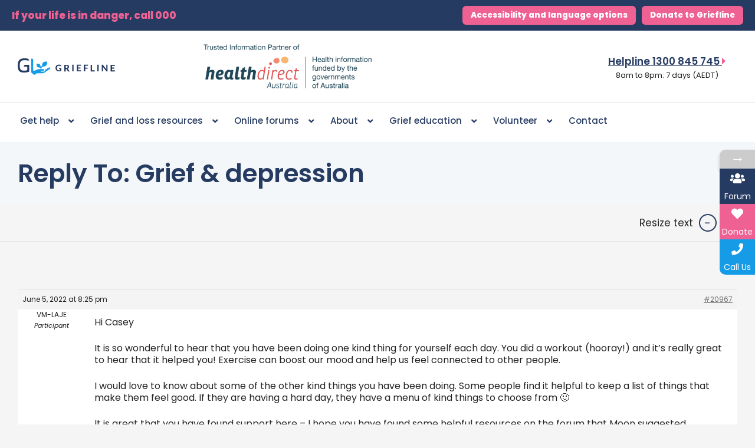

--- FILE ---
content_type: text/html; charset=UTF-8
request_url: https://griefline.org.au/online-forums/reply/20967/
body_size: 60780
content:
<!DOCTYPE html>
<html lang="en-AU" prefix="og: https://ogp.me/ns#">
<head>
<meta charset="UTF-8">
<script>
var gform;gform||(document.addEventListener("gform_main_scripts_loaded",function(){gform.scriptsLoaded=!0}),document.addEventListener("gform/theme/scripts_loaded",function(){gform.themeScriptsLoaded=!0}),window.addEventListener("DOMContentLoaded",function(){gform.domLoaded=!0}),gform={domLoaded:!1,scriptsLoaded:!1,themeScriptsLoaded:!1,isFormEditor:()=>"function"==typeof InitializeEditor,callIfLoaded:function(o){return!(!gform.domLoaded||!gform.scriptsLoaded||!gform.themeScriptsLoaded&&!gform.isFormEditor()||(gform.isFormEditor()&&console.warn("The use of gform.initializeOnLoaded() is deprecated in the form editor context and will be removed in Gravity Forms 3.1."),o(),0))},initializeOnLoaded:function(o){gform.callIfLoaded(o)||(document.addEventListener("gform_main_scripts_loaded",()=>{gform.scriptsLoaded=!0,gform.callIfLoaded(o)}),document.addEventListener("gform/theme/scripts_loaded",()=>{gform.themeScriptsLoaded=!0,gform.callIfLoaded(o)}),window.addEventListener("DOMContentLoaded",()=>{gform.domLoaded=!0,gform.callIfLoaded(o)}))},hooks:{action:{},filter:{}},addAction:function(o,r,e,t){gform.addHook("action",o,r,e,t)},addFilter:function(o,r,e,t){gform.addHook("filter",o,r,e,t)},doAction:function(o){gform.doHook("action",o,arguments)},applyFilters:function(o){return gform.doHook("filter",o,arguments)},removeAction:function(o,r){gform.removeHook("action",o,r)},removeFilter:function(o,r,e){gform.removeHook("filter",o,r,e)},addHook:function(o,r,e,t,n){null==gform.hooks[o][r]&&(gform.hooks[o][r]=[]);var d=gform.hooks[o][r];null==n&&(n=r+"_"+d.length),gform.hooks[o][r].push({tag:n,callable:e,priority:t=null==t?10:t})},doHook:function(r,o,e){var t;if(e=Array.prototype.slice.call(e,1),null!=gform.hooks[r][o]&&((o=gform.hooks[r][o]).sort(function(o,r){return o.priority-r.priority}),o.forEach(function(o){"function"!=typeof(t=o.callable)&&(t=window[t]),"action"==r?t.apply(null,e):e[0]=t.apply(null,e)})),"filter"==r)return e[0]},removeHook:function(o,r,t,n){var e;null!=gform.hooks[o][r]&&(e=(e=gform.hooks[o][r]).filter(function(o,r,e){return!!(null!=n&&n!=o.tag||null!=t&&t!=o.priority)}),gform.hooks[o][r]=e)}});
</script>

<meta name="viewport" content="width=device-width, initial-scale=1">
	 <link rel="profile" href="https://gmpg.org/xfn/11"> 
	 
<!-- Google Tag Manager for WordPress by gtm4wp.com -->
<script data-cfasync="false" data-pagespeed-no-defer>
	var gtm4wp_datalayer_name = "dataLayer";
	var dataLayer = dataLayer || [];
</script>
<!-- End Google Tag Manager for WordPress by gtm4wp.com -->
<!-- Search Engine Optimisation by Rank Math - https://rankmath.com/ -->
<title>| Griefline</title>
<meta name="description" content="Hi Casey"/>
<meta name="robots" content="nofollow, noindex, noarchive, noimageindex, nosnippet"/>
<meta property="og:locale" content="en_US" />
<meta property="og:type" content="article" />
<meta property="og:title" content="| Griefline" />
<meta property="og:description" content="Hi Casey" />
<meta property="og:url" content="https://griefline.org.au/online-forums/reply/20967/" />
<meta property="og:site_name" content="Griefline" />
<meta property="article:publisher" content="https://www.facebook.com/grieflineservices/" />
<meta property="article:author" content="https://www.facebook.com/louisaclaire8" />
<meta property="og:updated_time" content="2022-06-05T20:25:23+10:00" />
<meta property="fb:admins" content="680572836" />
<meta property="og:image" content="https://griefline.org.au/wp-content/uploads/2020/05/banner2.jpg" />
<meta property="og:image:secure_url" content="https://griefline.org.au/wp-content/uploads/2020/05/banner2.jpg" />
<meta property="og:image:width" content="1920" />
<meta property="og:image:height" content="800" />
<meta property="og:image:alt" content="Reply To: Grief &amp; depression" />
<meta property="og:image:type" content="image/jpeg" />
<meta name="twitter:card" content="summary_large_image" />
<meta name="twitter:title" content="| Griefline" />
<meta name="twitter:description" content="Hi Casey" />
<meta name="twitter:image" content="https://griefline.org.au/wp-content/uploads/2020/05/banner2.jpg" />
<script type="application/ld+json" class="rank-math-schema">{"@context":"https://schema.org","@graph":[{"@type":"BreadcrumbList","@id":"https://griefline.org.au/online-forums/reply/20967/#breadcrumb","itemListElement":[{"@type":"ListItem","position":"1","item":{"@id":"https://griefline.org.au","name":"Home"}},{"@type":"ListItem","position":"2","item":{"@id":"https://griefline.org.au/online-forums/forum/loss-of-a-loved-one/","name":"Loss of a loved one"}},{"@type":"ListItem","position":"3","item":{"@id":"https://griefline.org.au/online-forums/topic/grief-depression/","name":"Grief &amp; depression"}},{"@type":"ListItem","position":"4","item":{"@id":"https://griefline.org.au/online-forums/reply/20967/","name":"Reply To: Grief &amp; depression"}}]}]}</script>
<!-- /Rank Math WordPress SEO plugin -->

<link rel='dns-prefetch' href='//fonts.googleapis.com' />
<link rel='dns-prefetch' href='//use.fontawesome.com' />
<link rel='dns-prefetch' href='//www.googletagmanager.com' />
<link rel="alternate" type="application/rss+xml" title="Griefline &raquo; Feed" href="https://griefline.org.au/feed/" />
<link rel="alternate" type="application/rss+xml" title="Griefline &raquo; Comments Feed" href="https://griefline.org.au/comments/feed/" />
<link rel="alternate" title="oEmbed (JSON)" type="application/json+oembed" href="https://griefline.org.au/wp-json/oembed/1.0/embed?url=https%3A%2F%2Fgriefline.org.au%2Fonline-forums%2Freply%2F20967%2F" />
<link rel="alternate" title="oEmbed (XML)" type="text/xml+oembed" href="https://griefline.org.au/wp-json/oembed/1.0/embed?url=https%3A%2F%2Fgriefline.org.au%2Fonline-forums%2Freply%2F20967%2F&#038;format=xml" />
		<!-- This site uses the Google Analytics by MonsterInsights plugin v9.11.1 - Using Analytics tracking - https://www.monsterinsights.com/ -->
		<!-- Note: MonsterInsights is not currently configured on this site. The site owner needs to authenticate with Google Analytics in the MonsterInsights settings panel. -->
					<!-- No tracking code set -->
				<!-- / Google Analytics by MonsterInsights -->
		<style id='wp-img-auto-sizes-contain-inline-css'>
img:is([sizes=auto i],[sizes^="auto," i]){contain-intrinsic-size:3000px 1500px}
/*# sourceURL=wp-img-auto-sizes-contain-inline-css */
</style>
<link rel='stylesheet' id='sdm-styles-css' href='https://griefline.org.au/wp-content/plugins/simple-download-monitor/css/sdm_wp_styles.css?ver=6.9' media='all' />
<link rel='stylesheet' id='astra-theme-css-css' href='https://griefline.org.au/wp-content/themes/astra/assets/css/minified/main.min.css?ver=4.1.7' media='all' />
<style id='astra-theme-css-inline-css'>
.ast-no-sidebar .entry-content .alignfull {margin-left: calc( -50vw + 50%);margin-right: calc( -50vw + 50%);max-width: 100vw;width: 100vw;}.ast-no-sidebar .entry-content .alignwide {margin-left: calc(-41vw + 50%);margin-right: calc(-41vw + 50%);max-width: unset;width: unset;}.ast-no-sidebar .entry-content .alignfull .alignfull,.ast-no-sidebar .entry-content .alignfull .alignwide,.ast-no-sidebar .entry-content .alignwide .alignfull,.ast-no-sidebar .entry-content .alignwide .alignwide,.ast-no-sidebar .entry-content .wp-block-column .alignfull,.ast-no-sidebar .entry-content .wp-block-column .alignwide{width: 100%;margin-left: auto;margin-right: auto;}.wp-block-gallery,.blocks-gallery-grid {margin: 0;}.wp-block-separator {max-width: 100px;}.wp-block-separator.is-style-wide,.wp-block-separator.is-style-dots {max-width: none;}.entry-content .has-2-columns .wp-block-column:first-child {padding-right: 10px;}.entry-content .has-2-columns .wp-block-column:last-child {padding-left: 10px;}@media (max-width: 782px) {.entry-content .wp-block-columns .wp-block-column {flex-basis: 100%;}.entry-content .has-2-columns .wp-block-column:first-child {padding-right: 0;}.entry-content .has-2-columns .wp-block-column:last-child {padding-left: 0;}}body .entry-content .wp-block-latest-posts {margin-left: 0;}body .entry-content .wp-block-latest-posts li {list-style: none;}.ast-no-sidebar .ast-container .entry-content .wp-block-latest-posts {margin-left: 0;}.ast-header-break-point .entry-content .alignwide {margin-left: auto;margin-right: auto;}.entry-content .blocks-gallery-item img {margin-bottom: auto;}.wp-block-pullquote {border-top: 4px solid #555d66;border-bottom: 4px solid #555d66;color: #40464d;}:root{--ast-container-default-xlg-padding:6.67em;--ast-container-default-lg-padding:5.67em;--ast-container-default-slg-padding:4.34em;--ast-container-default-md-padding:3.34em;--ast-container-default-sm-padding:6.67em;--ast-container-default-xs-padding:2.4em;--ast-container-default-xxs-padding:1.4em;--ast-code-block-background:#EEEEEE;--ast-comment-inputs-background:#FAFAFA;}html{font-size:93.75%;}a,.page-title{color:#169ce7;}a:hover,a:focus{color:#263b61;}body,button,input,select,textarea,.ast-button,.ast-custom-button{font-family:'Poppins',sans-serif;font-weight:400;font-size:15px;font-size:1rem;line-height:1.6em;}blockquote{color:var(--ast-global-color-3);}h1,.entry-content h1,h2,.entry-content h2,h3,.entry-content h3,h4,.entry-content h4,h5,.entry-content h5,h6,.entry-content h6,.site-title,.site-title a{font-weight:600;}.site-title{font-size:35px;font-size:2.3333333333333rem;display:block;}.site-header .site-description{font-size:15px;font-size:1rem;display:none;}.entry-title{font-size:30px;font-size:2rem;}h1,.entry-content h1{font-size:40px;font-size:2.6666666666667rem;font-weight:600;line-height:1.4em;}h2,.entry-content h2{font-size:30px;font-size:2rem;font-weight:600;line-height:1.25em;}h3,.entry-content h3{font-size:25px;font-size:1.6666666666667rem;font-weight:600;line-height:1.2em;}h4,.entry-content h4{font-size:20px;font-size:1.3333333333333rem;line-height:1.2em;font-weight:600;}h5,.entry-content h5{font-size:18px;font-size:1.2rem;line-height:1.2em;font-weight:600;}h6,.entry-content h6{font-size:15px;font-size:1rem;line-height:1.25em;font-weight:600;}::selection{background-color:#169ce7;color:#ffffff;}body,h1,.entry-title a,.entry-content h1,h2,.entry-content h2,h3,.entry-content h3,h4,.entry-content h4,h5,.entry-content h5,h6,.entry-content h6{color:var(--ast-global-color-3);}.tagcloud a:hover,.tagcloud a:focus,.tagcloud a.current-item{color:#ffffff;border-color:#169ce7;background-color:#169ce7;}input:focus,input[type="text"]:focus,input[type="email"]:focus,input[type="url"]:focus,input[type="password"]:focus,input[type="reset"]:focus,input[type="search"]:focus,textarea:focus{border-color:#169ce7;}input[type="radio"]:checked,input[type=reset],input[type="checkbox"]:checked,input[type="checkbox"]:hover:checked,input[type="checkbox"]:focus:checked,input[type=range]::-webkit-slider-thumb{border-color:#169ce7;background-color:#169ce7;box-shadow:none;}.site-footer a:hover + .post-count,.site-footer a:focus + .post-count{background:#169ce7;border-color:#169ce7;}.single .nav-links .nav-previous,.single .nav-links .nav-next{color:#169ce7;}.entry-meta,.entry-meta *{line-height:1.45;color:#169ce7;}.entry-meta a:hover,.entry-meta a:hover *,.entry-meta a:focus,.entry-meta a:focus *,.page-links > .page-link,.page-links .page-link:hover,.post-navigation a:hover{color:#263b61;}#cat option,.secondary .calendar_wrap thead a,.secondary .calendar_wrap thead a:visited{color:#169ce7;}.secondary .calendar_wrap #today,.ast-progress-val span{background:#169ce7;}.secondary a:hover + .post-count,.secondary a:focus + .post-count{background:#169ce7;border-color:#169ce7;}.calendar_wrap #today > a{color:#ffffff;}.page-links .page-link,.single .post-navigation a{color:#169ce7;}.ast-archive-title{color:#263b61;}.widget-title{font-size:21px;font-size:1.4rem;color:#263b61;}.single .ast-author-details .author-title{color:#263b61;}.ast-single-post .entry-content a,.ast-comment-content a:not(.ast-comment-edit-reply-wrap a){text-decoration:underline;}.ast-single-post .wp-block-button .wp-block-button__link,.ast-single-post .elementor-button-wrapper .elementor-button,.ast-single-post .entry-content .uagb-tab a,.ast-single-post .entry-content .uagb-ifb-cta a,.ast-single-post .entry-content .wp-block-uagb-buttons a,.ast-single-post .entry-content .uabb-module-content a,.ast-single-post .entry-content .uagb-post-grid a,.ast-single-post .entry-content .uagb-timeline a,.ast-single-post .entry-content .uagb-toc__wrap a,.ast-single-post .entry-content .uagb-taxomony-box a,.ast-single-post .entry-content .woocommerce a,.entry-content .wp-block-latest-posts > li > a,.ast-single-post .entry-content .wp-block-file__button{text-decoration:none;}a:focus-visible,.ast-menu-toggle:focus-visible,.site .skip-link:focus-visible,.wp-block-loginout input:focus-visible,.wp-block-search.wp-block-search__button-inside .wp-block-search__inside-wrapper,.ast-header-navigation-arrow:focus-visible{outline-style:dotted;outline-color:inherit;outline-width:thin;border-color:transparent;}input:focus,input[type="text"]:focus,input[type="email"]:focus,input[type="url"]:focus,input[type="password"]:focus,input[type="reset"]:focus,input[type="search"]:focus,textarea:focus,.wp-block-search__input:focus,[data-section="section-header-mobile-trigger"] .ast-button-wrap .ast-mobile-menu-trigger-minimal:focus,.ast-mobile-popup-drawer.active .menu-toggle-close:focus,.woocommerce-ordering select.orderby:focus,#ast-scroll-top:focus,.woocommerce a.add_to_cart_button:focus,.woocommerce .button.single_add_to_cart_button:focus{border-style:dotted;border-color:inherit;border-width:thin;outline-color:transparent;}.ast-logo-title-inline .site-logo-img{padding-right:1em;}.site-logo-img img{ transition:all 0.2s linear;}.ast-page-builder-template .hentry {margin: 0;}.ast-page-builder-template .site-content > .ast-container {max-width: 100%;padding: 0;}.ast-page-builder-template .site-content #primary {padding: 0;margin: 0;}.ast-page-builder-template .no-results {text-align: center;margin: 4em auto;}.ast-page-builder-template .ast-pagination {padding: 2em;}.ast-page-builder-template .entry-header.ast-no-title.ast-no-thumbnail {margin-top: 0;}.ast-page-builder-template .entry-header.ast-header-without-markup {margin-top: 0;margin-bottom: 0;}.ast-page-builder-template .entry-header.ast-no-title.ast-no-meta {margin-bottom: 0;}.ast-page-builder-template.single .post-navigation {padding-bottom: 2em;}.ast-page-builder-template.single-post .site-content > .ast-container {max-width: 100%;}.ast-page-builder-template .entry-header {margin-top: 4em;margin-left: auto;margin-right: auto;padding-left: 20px;padding-right: 20px;}.single.ast-page-builder-template .entry-header {padding-left: 20px;padding-right: 20px;}.ast-page-builder-template .ast-archive-description {margin: 4em auto 0;padding-left: 20px;padding-right: 20px;}@media (max-width:921px){#ast-desktop-header{display:none;}}@media (min-width:921px){#ast-mobile-header{display:none;}}.wp-block-buttons.aligncenter{justify-content:center;}@media (max-width:921px){.ast-theme-transparent-header #primary,.ast-theme-transparent-header #secondary{padding:0;}}@media (max-width:921px){.ast-plain-container.ast-no-sidebar #primary{padding:0;}}.ast-plain-container.ast-no-sidebar #primary{margin-top:0;margin-bottom:0;}@media (min-width:1200px){.wp-block-group .has-background{padding:20px;}}@media (min-width:1200px){.ast-plain-container.ast-no-sidebar .entry-content .alignwide .wp-block-cover__inner-container,.ast-plain-container.ast-no-sidebar .entry-content .alignfull .wp-block-cover__inner-container{width:1340px;}}@media (min-width:1200px){.wp-block-cover-image.alignwide .wp-block-cover__inner-container,.wp-block-cover.alignwide .wp-block-cover__inner-container,.wp-block-cover-image.alignfull .wp-block-cover__inner-container,.wp-block-cover.alignfull .wp-block-cover__inner-container{width:100%;}}.wp-block-columns{margin-bottom:unset;}.wp-block-image.size-full{margin:2rem 0;}.wp-block-separator.has-background{padding:0;}.wp-block-gallery{margin-bottom:1.6em;}.wp-block-group{padding-top:4em;padding-bottom:4em;}.wp-block-group__inner-container .wp-block-columns:last-child,.wp-block-group__inner-container :last-child,.wp-block-table table{margin-bottom:0;}.blocks-gallery-grid{width:100%;}.wp-block-navigation-link__content{padding:5px 0;}.wp-block-group .wp-block-group .has-text-align-center,.wp-block-group .wp-block-column .has-text-align-center{max-width:100%;}.has-text-align-center{margin:0 auto;}@media (max-width:1200px){.wp-block-group{padding:3em;}.wp-block-group .wp-block-group{padding:1.5em;}.wp-block-columns,.wp-block-column{margin:1rem 0;}}@media (min-width:921px){.wp-block-columns .wp-block-group{padding:2em;}}@media (max-width:544px){.wp-block-cover-image .wp-block-cover__inner-container,.wp-block-cover .wp-block-cover__inner-container{width:unset;}.wp-block-cover,.wp-block-cover-image{padding:2em 0;}.wp-block-group,.wp-block-cover{padding:2em;}.wp-block-media-text__media img,.wp-block-media-text__media video{width:unset;max-width:100%;}.wp-block-media-text.has-background .wp-block-media-text__content{padding:1em;}}.wp-block-image.aligncenter{margin-left:auto;margin-right:auto;}.wp-block-table.aligncenter{margin-left:auto;margin-right:auto;}@media (min-width:544px){.entry-content .wp-block-media-text.has-media-on-the-right .wp-block-media-text__content{padding:0 8% 0 0;}.entry-content .wp-block-media-text .wp-block-media-text__content{padding:0 0 0 8%;}.ast-plain-container .site-content .entry-content .has-custom-content-position.is-position-bottom-left > *,.ast-plain-container .site-content .entry-content .has-custom-content-position.is-position-bottom-right > *,.ast-plain-container .site-content .entry-content .has-custom-content-position.is-position-top-left > *,.ast-plain-container .site-content .entry-content .has-custom-content-position.is-position-top-right > *,.ast-plain-container .site-content .entry-content .has-custom-content-position.is-position-center-right > *,.ast-plain-container .site-content .entry-content .has-custom-content-position.is-position-center-left > *{margin:0;}}@media (max-width:544px){.entry-content .wp-block-media-text .wp-block-media-text__content{padding:8% 0;}.wp-block-media-text .wp-block-media-text__media img{width:auto;max-width:100%;}}.wp-block-button.is-style-outline .wp-block-button__link{border-color:#169ce7;}div.wp-block-button.is-style-outline > .wp-block-button__link:not(.has-text-color),div.wp-block-button.wp-block-button__link.is-style-outline:not(.has-text-color){color:#169ce7;}.wp-block-button.is-style-outline .wp-block-button__link:hover,div.wp-block-button.is-style-outline .wp-block-button__link:focus,div.wp-block-button.is-style-outline > .wp-block-button__link:not(.has-text-color):hover,div.wp-block-button.wp-block-button__link.is-style-outline:not(.has-text-color):hover{color:#ffffff;background-color:#263b61;border-color:#263b61;}.post-page-numbers.current .page-link,.ast-pagination .page-numbers.current{color:#ffffff;border-color:#169ce7;background-color:#169ce7;border-radius:2px;}@media (min-width:544px){.entry-content > .alignleft{margin-right:20px;}.entry-content > .alignright{margin-left:20px;}}h1.widget-title{font-weight:600;}h2.widget-title{font-weight:600;}h3.widget-title{font-weight:600;}@media (max-width:921px){.ast-separate-container #primary,.ast-separate-container #secondary{padding:1.5em 0;}#primary,#secondary{padding:1.5em 0;margin:0;}.ast-left-sidebar #content > .ast-container{display:flex;flex-direction:column-reverse;width:100%;}.ast-separate-container .ast-article-post,.ast-separate-container .ast-article-single{padding:1.5em 2.14em;}.ast-author-box img.avatar{margin:20px 0 0 0;}}@media (min-width:922px){.ast-separate-container.ast-right-sidebar #primary,.ast-separate-container.ast-left-sidebar #primary{border:0;}.search-no-results.ast-separate-container #primary{margin-bottom:4em;}}.wp-block-button .wp-block-button__link{color:#ffffff;}.wp-block-button .wp-block-button__link:hover,.wp-block-button .wp-block-button__link:focus{color:#ffffff;background-color:#263b61;border-color:#263b61;}.elementor-widget-heading h1.elementor-heading-title{line-height:1.4em;}.elementor-widget-heading h2.elementor-heading-title{line-height:1.25em;}.elementor-widget-heading h3.elementor-heading-title{line-height:1.2em;}.elementor-widget-heading h4.elementor-heading-title{line-height:1.2em;}.elementor-widget-heading h5.elementor-heading-title{line-height:1.2em;}.elementor-widget-heading h6.elementor-heading-title{line-height:1.25em;}.wp-block-button .wp-block-button__link{border-color:#169ce7;background-color:#169ce7;color:#ffffff;font-family:inherit;font-weight:inherit;line-height:1em;padding-top:15px;padding-right:30px;padding-bottom:15px;padding-left:30px;}@media (max-width:921px){.wp-block-button .wp-block-button__link{padding-top:14px;padding-right:28px;padding-bottom:14px;padding-left:28px;}}@media (max-width:544px){.wp-block-button .wp-block-button__link{padding-top:12px;padding-right:24px;padding-bottom:12px;padding-left:24px;}}.menu-toggle,button,.ast-button,.ast-custom-button,.button,input#submit,input[type="button"],input[type="submit"],input[type="reset"],form[CLASS*="wp-block-search__"].wp-block-search .wp-block-search__inside-wrapper .wp-block-search__button,body .wp-block-file .wp-block-file__button{border-style:solid;border-top-width:0;border-right-width:0;border-left-width:0;border-bottom-width:0;color:#ffffff;border-color:#169ce7;background-color:#169ce7;padding-top:15px;padding-right:30px;padding-bottom:15px;padding-left:30px;font-family:inherit;font-weight:inherit;line-height:1em;}button:focus,.menu-toggle:hover,button:hover,.ast-button:hover,.ast-custom-button:hover .button:hover,.ast-custom-button:hover ,input[type=reset]:hover,input[type=reset]:focus,input#submit:hover,input#submit:focus,input[type="button"]:hover,input[type="button"]:focus,input[type="submit"]:hover,input[type="submit"]:focus,form[CLASS*="wp-block-search__"].wp-block-search .wp-block-search__inside-wrapper .wp-block-search__button:hover,form[CLASS*="wp-block-search__"].wp-block-search .wp-block-search__inside-wrapper .wp-block-search__button:focus,body .wp-block-file .wp-block-file__button:hover,body .wp-block-file .wp-block-file__button:focus{color:#ffffff;background-color:#263b61;border-color:#263b61;}@media (max-width:921px){.menu-toggle,button,.ast-button,.ast-custom-button,.button,input#submit,input[type="button"],input[type="submit"],input[type="reset"],form[CLASS*="wp-block-search__"].wp-block-search .wp-block-search__inside-wrapper .wp-block-search__button,body .wp-block-file .wp-block-file__button{padding-top:14px;padding-right:28px;padding-bottom:14px;padding-left:28px;}}@media (max-width:544px){.menu-toggle,button,.ast-button,.ast-custom-button,.button,input#submit,input[type="button"],input[type="submit"],input[type="reset"],form[CLASS*="wp-block-search__"].wp-block-search .wp-block-search__inside-wrapper .wp-block-search__button,body .wp-block-file .wp-block-file__button{padding-top:12px;padding-right:24px;padding-bottom:12px;padding-left:24px;}}@media (max-width:921px){.ast-mobile-header-stack .main-header-bar .ast-search-menu-icon{display:inline-block;}.ast-header-break-point.ast-header-custom-item-outside .ast-mobile-header-stack .main-header-bar .ast-search-icon{margin:0;}.ast-comment-avatar-wrap img{max-width:2.5em;}.ast-separate-container .ast-comment-list li.depth-1{padding:1.5em 2.14em;}.ast-separate-container .comment-respond{padding:2em 2.14em;}.ast-comment-meta{padding:0 1.8888em 1.3333em;}}@media (min-width:544px){.ast-container{max-width:100%;}}@media (max-width:544px){.ast-separate-container .ast-article-post,.ast-separate-container .ast-article-single,.ast-separate-container .comments-title,.ast-separate-container .ast-archive-description{padding:1.5em 1em;}.ast-separate-container #content .ast-container{padding-left:0.54em;padding-right:0.54em;}.ast-separate-container .ast-comment-list li.depth-1{padding:1.5em 1em;margin-bottom:1.5em;}.ast-separate-container .ast-comment-list .bypostauthor{padding:.5em;}.ast-search-menu-icon.ast-dropdown-active .search-field{width:170px;}}body,.ast-separate-container{background-color:var(--ast-global-color-4);;}.entry-content > .wp-block-group,.entry-content > .wp-block-media-text,.entry-content > .wp-block-cover,.entry-content > .wp-block-columns{max-width:58em;width:calc(100% - 4em);margin-left:auto;margin-right:auto;}.entry-content [class*="__inner-container"] > .alignfull{max-width:100%;margin-left:0;margin-right:0;}.entry-content [class*="__inner-container"] > *:not(.alignwide):not(.alignfull):not(.alignleft):not(.alignright){margin-left:auto;margin-right:auto;}.entry-content [class*="__inner-container"] > *:not(.alignwide):not(p):not(.alignfull):not(.alignleft):not(.alignright):not(.is-style-wide):not(iframe){max-width:50rem;width:100%;}@media (min-width:921px){.entry-content > .wp-block-group.alignwide.has-background,.entry-content > .wp-block-group.alignfull.has-background,.entry-content > .wp-block-cover.alignwide,.entry-content > .wp-block-cover.alignfull,.entry-content > .wp-block-columns.has-background.alignwide,.entry-content > .wp-block-columns.has-background.alignfull{margin-top:0;margin-bottom:0;padding:6em 4em;}.entry-content > .wp-block-columns.has-background{margin-bottom:0;}}@media (min-width:1200px){.entry-content .alignfull p{max-width:1300px;}.entry-content .alignfull{max-width:100%;width:100%;}.ast-page-builder-template .entry-content .alignwide,.entry-content [class*="__inner-container"] > .alignwide{max-width:1300px;margin-left:0;margin-right:0;}.entry-content .alignfull [class*="__inner-container"] > .alignwide{max-width:80rem;}}@media (min-width:545px){.site-main .entry-content > .alignwide{margin:0 auto;}.wp-block-group.has-background,.entry-content > .wp-block-cover,.entry-content > .wp-block-columns.has-background{padding:4em;margin-top:0;margin-bottom:0;}.entry-content .wp-block-media-text.alignfull .wp-block-media-text__content,.entry-content .wp-block-media-text.has-background .wp-block-media-text__content{padding:0 8%;}}@media (max-width:921px){.site-title{display:block;}.site-header .site-description{display:none;}.entry-title{font-size:30px;}h1,.entry-content h1{font-size:30px;}h2,.entry-content h2{font-size:25px;}h3,.entry-content h3{font-size:20px;}}@media (max-width:544px){.site-title{display:block;}.site-header .site-description{display:none;}.entry-title{font-size:30px;}h1,.entry-content h1{font-size:30px;}h2,.entry-content h2{font-size:25px;}h3,.entry-content h3{font-size:20px;}}@media (max-width:921px){html{font-size:85.5%;}}@media (max-width:544px){html{font-size:85.5%;}}@media (min-width:922px){.ast-container{max-width:1340px;}}@media (min-width:922px){.site-content .ast-container{display:flex;}}@media (max-width:921px){.site-content .ast-container{flex-direction:column;}}@media (min-width:922px){.main-header-menu .sub-menu .menu-item.ast-left-align-sub-menu:hover > .sub-menu,.main-header-menu .sub-menu .menu-item.ast-left-align-sub-menu.focus > .sub-menu{margin-left:-0px;}}.wp-block-search {margin-bottom: 20px;}.wp-block-site-tagline {margin-top: 20px;}form.wp-block-search .wp-block-search__input,.wp-block-search.wp-block-search__button-inside .wp-block-search__inside-wrapper {border-color: #eaeaea;background: #fafafa;}.wp-block-search.wp-block-search__button-inside .wp-block-search__inside-wrapper .wp-block-search__input:focus,.wp-block-loginout input:focus {outline: thin dotted;}.wp-block-loginout input:focus {border-color: transparent;} form.wp-block-search .wp-block-search__inside-wrapper .wp-block-search__input {padding: 12px;}form.wp-block-search .wp-block-search__button svg {fill: currentColor;width: 20px;height: 20px;}.wp-block-loginout p label {display: block;}.wp-block-loginout p:not(.login-remember):not(.login-submit) input {width: 100%;}.wp-block-loginout .login-remember input {width: 1.1rem;height: 1.1rem;margin: 0 5px 4px 0;vertical-align: middle;}blockquote,cite {font-style: initial;}.wp-block-file {display: flex;align-items: center;flex-wrap: wrap;justify-content: space-between;}.wp-block-pullquote {border: none;}.wp-block-pullquote blockquote::before {content: "\201D";font-family: "Helvetica",sans-serif;display: flex;transform: rotate( 180deg );font-size: 6rem;font-style: normal;line-height: 1;font-weight: bold;align-items: center;justify-content: center;}.has-text-align-right > blockquote::before {justify-content: flex-start;}.has-text-align-left > blockquote::before {justify-content: flex-end;}figure.wp-block-pullquote.is-style-solid-color blockquote {max-width: 100%;text-align: inherit;}blockquote {padding: 0 1.2em 1.2em;}.wp-block-button__link {border: 2px solid currentColor;}body .wp-block-file .wp-block-file__button {text-decoration: none;}ul.wp-block-categories-list.wp-block-categories,ul.wp-block-archives-list.wp-block-archives {list-style-type: none;}ul,ol {margin-left: 20px;}figure.alignright figcaption {text-align: right;}:root .has-ast-global-color-0-color{color:var(--ast-global-color-0);}:root .has-ast-global-color-0-background-color{background-color:var(--ast-global-color-0);}:root .wp-block-button .has-ast-global-color-0-color{color:var(--ast-global-color-0);}:root .wp-block-button .has-ast-global-color-0-background-color{background-color:var(--ast-global-color-0);}:root .has-ast-global-color-1-color{color:var(--ast-global-color-1);}:root .has-ast-global-color-1-background-color{background-color:var(--ast-global-color-1);}:root .wp-block-button .has-ast-global-color-1-color{color:var(--ast-global-color-1);}:root .wp-block-button .has-ast-global-color-1-background-color{background-color:var(--ast-global-color-1);}:root .has-ast-global-color-2-color{color:var(--ast-global-color-2);}:root .has-ast-global-color-2-background-color{background-color:var(--ast-global-color-2);}:root .wp-block-button .has-ast-global-color-2-color{color:var(--ast-global-color-2);}:root .wp-block-button .has-ast-global-color-2-background-color{background-color:var(--ast-global-color-2);}:root .has-ast-global-color-3-color{color:var(--ast-global-color-3);}:root .has-ast-global-color-3-background-color{background-color:var(--ast-global-color-3);}:root .wp-block-button .has-ast-global-color-3-color{color:var(--ast-global-color-3);}:root .wp-block-button .has-ast-global-color-3-background-color{background-color:var(--ast-global-color-3);}:root .has-ast-global-color-4-color{color:var(--ast-global-color-4);}:root .has-ast-global-color-4-background-color{background-color:var(--ast-global-color-4);}:root .wp-block-button .has-ast-global-color-4-color{color:var(--ast-global-color-4);}:root .wp-block-button .has-ast-global-color-4-background-color{background-color:var(--ast-global-color-4);}:root .has-ast-global-color-5-color{color:var(--ast-global-color-5);}:root .has-ast-global-color-5-background-color{background-color:var(--ast-global-color-5);}:root .wp-block-button .has-ast-global-color-5-color{color:var(--ast-global-color-5);}:root .wp-block-button .has-ast-global-color-5-background-color{background-color:var(--ast-global-color-5);}:root .has-ast-global-color-6-color{color:var(--ast-global-color-6);}:root .has-ast-global-color-6-background-color{background-color:var(--ast-global-color-6);}:root .wp-block-button .has-ast-global-color-6-color{color:var(--ast-global-color-6);}:root .wp-block-button .has-ast-global-color-6-background-color{background-color:var(--ast-global-color-6);}:root .has-ast-global-color-7-color{color:var(--ast-global-color-7);}:root .has-ast-global-color-7-background-color{background-color:var(--ast-global-color-7);}:root .wp-block-button .has-ast-global-color-7-color{color:var(--ast-global-color-7);}:root .wp-block-button .has-ast-global-color-7-background-color{background-color:var(--ast-global-color-7);}:root .has-ast-global-color-8-color{color:var(--ast-global-color-8);}:root .has-ast-global-color-8-background-color{background-color:var(--ast-global-color-8);}:root .wp-block-button .has-ast-global-color-8-color{color:var(--ast-global-color-8);}:root .wp-block-button .has-ast-global-color-8-background-color{background-color:var(--ast-global-color-8);}:root{--ast-global-color-0:#0170B9;--ast-global-color-1:#3a3a3a;--ast-global-color-2:#3a3a3a;--ast-global-color-3:#4B4F58;--ast-global-color-4:#F5F5F5;--ast-global-color-5:#FFFFFF;--ast-global-color-6:#E5E5E5;--ast-global-color-7:#424242;--ast-global-color-8:#000000;}:root {--ast-border-color : #dddddd;}.ast-single-entry-banner {-js-display: flex;display: flex;flex-direction: column;justify-content: center;text-align: center;position: relative;background: #eeeeee;}.ast-single-entry-banner[data-banner-layout="layout-1"] {max-width: 1300px;background: inherit;padding: 20px 0;}.ast-single-entry-banner[data-banner-width-type="custom"] {margin: 0 auto;width: 100%;}.ast-single-entry-banner + .site-content .entry-header {margin-bottom: 0;}header.entry-header > *:not(:last-child){margin-bottom:10px;}.ast-archive-entry-banner {-js-display: flex;display: flex;flex-direction: column;justify-content: center;text-align: center;position: relative;background: #eeeeee;}.ast-archive-entry-banner[data-banner-width-type="custom"] {margin: 0 auto;width: 100%;}.ast-archive-entry-banner[data-banner-layout="layout-1"] {background: inherit;padding: 20px 0;text-align: left;}body.archive .ast-archive-description{max-width:1300px;width:100%;text-align:left;padding-top:3em;padding-right:3em;padding-bottom:3em;padding-left:3em;}body.archive .ast-archive-description > *:not(:last-child){margin-bottom:10px;}@media (max-width:921px){body.archive .ast-archive-description{text-align:left;}}@media (max-width:544px){body.archive .ast-archive-description{text-align:left;}}.ast-breadcrumbs .trail-browse,.ast-breadcrumbs .trail-items,.ast-breadcrumbs .trail-items li{display:inline-block;margin:0;padding:0;border:none;background:inherit;text-indent:0;text-decoration:none;}.ast-breadcrumbs .trail-browse{font-size:inherit;font-style:inherit;font-weight:inherit;color:inherit;}.ast-breadcrumbs .trail-items{list-style:none;}.trail-items li::after{padding:0 0.3em;content:"\00bb";}.trail-items li:last-of-type::after{display:none;}h1,.entry-content h1,h2,.entry-content h2,h3,.entry-content h3,h4,.entry-content h4,h5,.entry-content h5,h6,.entry-content h6{color:#263b61;}.entry-title a{color:#263b61;}@media (max-width:921px){.ast-builder-grid-row-container.ast-builder-grid-row-tablet-3-firstrow .ast-builder-grid-row > *:first-child,.ast-builder-grid-row-container.ast-builder-grid-row-tablet-3-lastrow .ast-builder-grid-row > *:last-child{grid-column:1 / -1;}}@media (max-width:544px){.ast-builder-grid-row-container.ast-builder-grid-row-mobile-3-firstrow .ast-builder-grid-row > *:first-child,.ast-builder-grid-row-container.ast-builder-grid-row-mobile-3-lastrow .ast-builder-grid-row > *:last-child{grid-column:1 / -1;}}.ast-builder-layout-element[data-section="title_tagline"]{display:flex;}@media (max-width:921px){.ast-header-break-point .ast-builder-layout-element[data-section="title_tagline"]{display:flex;}}@media (max-width:544px){.ast-header-break-point .ast-builder-layout-element[data-section="title_tagline"]{display:flex;}}[data-section*="section-hb-button-"] .menu-link{display:none;}@media (max-width:921px){.ast-header-button-1 .ast-custom-button{color:var(--ast-global-color-5);background:#ef6193;border-color:#ef6193;}.ast-header-button-1 .ast-custom-button:hover{background:#169ce7;}}.ast-header-button-1[data-section="section-hb-button-1"]{display:none;}@media (max-width:921px){.ast-header-break-point .ast-header-button-1[data-section="section-hb-button-1"]{display:flex;}}@media (max-width:544px){.ast-header-break-point .ast-header-button-1[data-section="section-hb-button-1"]{display:flex;}}.footer-widget-area.widget-area.site-footer-focus-item{width:auto;}.elementor-template-full-width .ast-container{display:block;}@media (max-width:544px){.elementor-element .elementor-wc-products .woocommerce[class*="columns-"] ul.products li.product{width:auto;margin:0;}.elementor-element .woocommerce .woocommerce-result-count{float:none;}}.ast-header-button-1 .ast-custom-button{box-shadow:0px 0px 0px 0px rgba(0,0,0,0.1);}.ast-desktop .ast-mobile-popup-drawer.active .ast-mobile-popup-inner{max-width:35%;}@media (max-width:921px){.ast-mobile-popup-drawer.active .ast-mobile-popup-inner{max-width:90%;}}@media (max-width:544px){.ast-mobile-popup-drawer.active .ast-mobile-popup-inner{max-width:90%;}}.ast-header-break-point .main-header-bar{border-bottom-width:1px;}@media (min-width:922px){.main-header-bar{border-bottom-width:1px;}}.main-header-menu .menu-item,#astra-footer-menu .menu-item,.main-header-bar .ast-masthead-custom-menu-items{-js-display:flex;display:flex;-webkit-box-pack:center;-webkit-justify-content:center;-moz-box-pack:center;-ms-flex-pack:center;justify-content:center;-webkit-box-orient:vertical;-webkit-box-direction:normal;-webkit-flex-direction:column;-moz-box-orient:vertical;-moz-box-direction:normal;-ms-flex-direction:column;flex-direction:column;}.main-header-menu > .menu-item > .menu-link,#astra-footer-menu > .menu-item > .menu-link{height:100%;-webkit-box-align:center;-webkit-align-items:center;-moz-box-align:center;-ms-flex-align:center;align-items:center;-js-display:flex;display:flex;}.ast-header-break-point .main-navigation ul .menu-item .menu-link .icon-arrow:first-of-type svg{top:.2em;margin-top:0px;margin-left:0px;width:.65em;transform:translate(0,-2px) rotateZ(270deg);}.ast-mobile-popup-content .ast-submenu-expanded > .ast-menu-toggle{transform:rotateX(180deg);overflow-y:auto;}.ast-separate-container .blog-layout-1,.ast-separate-container .blog-layout-2,.ast-separate-container .blog-layout-3{background-color:transparent;background-image:none;}.ast-separate-container .ast-article-post{background-color:var(--ast-global-color-5);;background-image:none;;}@media (max-width:921px){.ast-separate-container .ast-article-post{background-color:var(--ast-global-color-5);;background-image:none;;}}@media (max-width:544px){.ast-separate-container .ast-article-post{background-color:var(--ast-global-color-5);;background-image:none;;}}.ast-separate-container .ast-article-single:not(.ast-related-post),.ast-separate-container .comments-area .comment-respond,.ast-separate-container .comments-area .ast-comment-list li,.ast-separate-container .ast-woocommerce-container,.ast-separate-container .error-404,.ast-separate-container .no-results,.single.ast-separate-container.ast-author-meta,.ast-separate-container .related-posts-title-wrapper,.ast-separate-container.ast-two-container #secondary .widget,.ast-separate-container .comments-count-wrapper,.ast-box-layout.ast-plain-container .site-content,.ast-padded-layout.ast-plain-container .site-content,.ast-separate-container .comments-area .comments-title,.ast-narrow-container .site-content{background-color:var(--ast-global-color-5);;background-image:none;;}@media (max-width:921px){.ast-separate-container .ast-article-single:not(.ast-related-post),.ast-separate-container .comments-area .comment-respond,.ast-separate-container .comments-area .ast-comment-list li,.ast-separate-container .ast-woocommerce-container,.ast-separate-container .error-404,.ast-separate-container .no-results,.single.ast-separate-container.ast-author-meta,.ast-separate-container .related-posts-title-wrapper,.ast-separate-container.ast-two-container #secondary .widget,.ast-separate-container .comments-count-wrapper,.ast-box-layout.ast-plain-container .site-content,.ast-padded-layout.ast-plain-container .site-content,.ast-separate-container .comments-area .comments-title,.ast-narrow-container .site-content{background-color:var(--ast-global-color-5);;background-image:none;;}}@media (max-width:544px){.ast-separate-container .ast-article-single:not(.ast-related-post),.ast-separate-container .comments-area .comment-respond,.ast-separate-container .comments-area .ast-comment-list li,.ast-separate-container .ast-woocommerce-container,.ast-separate-container .error-404,.ast-separate-container .no-results,.single.ast-separate-container.ast-author-meta,.ast-separate-container .related-posts-title-wrapper,.ast-separate-container.ast-two-container #secondary .widget,.ast-separate-container .comments-count-wrapper,.ast-box-layout.ast-plain-container .site-content,.ast-padded-layout.ast-plain-container .site-content,.ast-separate-container .comments-area .comments-title,.ast-narrow-container .site-content{background-color:var(--ast-global-color-5);;background-image:none;;}}.ast-mobile-header-content > *,.ast-desktop-header-content > * {padding: 10px 0;height: auto;}.ast-mobile-header-content > *:first-child,.ast-desktop-header-content > *:first-child {padding-top: 10px;}.ast-mobile-header-content > .ast-builder-menu,.ast-desktop-header-content > .ast-builder-menu {padding-top: 0;}.ast-mobile-header-content > *:last-child,.ast-desktop-header-content > *:last-child {padding-bottom: 0;}.ast-mobile-header-content .ast-search-menu-icon.ast-inline-search label,.ast-desktop-header-content .ast-search-menu-icon.ast-inline-search label {width: 100%;}.ast-desktop-header-content .main-header-bar-navigation .ast-submenu-expanded > .ast-menu-toggle::before {transform: rotateX(180deg);}#ast-desktop-header .ast-desktop-header-content,.ast-mobile-header-content .ast-search-icon,.ast-desktop-header-content .ast-search-icon,.ast-mobile-header-wrap .ast-mobile-header-content,.ast-main-header-nav-open.ast-popup-nav-open .ast-mobile-header-wrap .ast-mobile-header-content,.ast-main-header-nav-open.ast-popup-nav-open .ast-desktop-header-content {display: none;}.ast-main-header-nav-open.ast-header-break-point #ast-desktop-header .ast-desktop-header-content,.ast-main-header-nav-open.ast-header-break-point .ast-mobile-header-wrap .ast-mobile-header-content {display: block;}.ast-desktop .ast-desktop-header-content .astra-menu-animation-slide-up > .menu-item > .sub-menu,.ast-desktop .ast-desktop-header-content .astra-menu-animation-slide-up > .menu-item .menu-item > .sub-menu,.ast-desktop .ast-desktop-header-content .astra-menu-animation-slide-down > .menu-item > .sub-menu,.ast-desktop .ast-desktop-header-content .astra-menu-animation-slide-down > .menu-item .menu-item > .sub-menu,.ast-desktop .ast-desktop-header-content .astra-menu-animation-fade > .menu-item > .sub-menu,.ast-desktop .ast-desktop-header-content .astra-menu-animation-fade > .menu-item .menu-item > .sub-menu {opacity: 1;visibility: visible;}.ast-hfb-header.ast-default-menu-enable.ast-header-break-point .ast-mobile-header-wrap .ast-mobile-header-content .main-header-bar-navigation {width: unset;margin: unset;}.ast-mobile-header-content.content-align-flex-end .main-header-bar-navigation .menu-item-has-children > .ast-menu-toggle,.ast-desktop-header-content.content-align-flex-end .main-header-bar-navigation .menu-item-has-children > .ast-menu-toggle {left: calc( 20px - 0.907em);right: auto;}.ast-mobile-header-content .ast-search-menu-icon,.ast-mobile-header-content .ast-search-menu-icon.slide-search,.ast-desktop-header-content .ast-search-menu-icon,.ast-desktop-header-content .ast-search-menu-icon.slide-search {width: 100%;position: relative;display: block;right: auto;transform: none;}.ast-mobile-header-content .ast-search-menu-icon.slide-search .search-form,.ast-mobile-header-content .ast-search-menu-icon .search-form,.ast-desktop-header-content .ast-search-menu-icon.slide-search .search-form,.ast-desktop-header-content .ast-search-menu-icon .search-form {right: 0;visibility: visible;opacity: 1;position: relative;top: auto;transform: none;padding: 0;display: block;overflow: hidden;}.ast-mobile-header-content .ast-search-menu-icon.ast-inline-search .search-field,.ast-mobile-header-content .ast-search-menu-icon .search-field,.ast-desktop-header-content .ast-search-menu-icon.ast-inline-search .search-field,.ast-desktop-header-content .ast-search-menu-icon .search-field {width: 100%;padding-right: 5.5em;}.ast-mobile-header-content .ast-search-menu-icon .search-submit,.ast-desktop-header-content .ast-search-menu-icon .search-submit {display: block;position: absolute;height: 100%;top: 0;right: 0;padding: 0 1em;border-radius: 0;}.ast-hfb-header.ast-default-menu-enable.ast-header-break-point .ast-mobile-header-wrap .ast-mobile-header-content .main-header-bar-navigation ul .sub-menu .menu-link {padding-left: 30px;}.ast-hfb-header.ast-default-menu-enable.ast-header-break-point .ast-mobile-header-wrap .ast-mobile-header-content .main-header-bar-navigation .sub-menu .menu-item .menu-item .menu-link {padding-left: 40px;}.ast-mobile-popup-drawer.active .ast-mobile-popup-inner{background-color:#ffffff;;}.ast-mobile-header-wrap .ast-mobile-header-content,.ast-desktop-header-content{background-color:#ffffff;;}.ast-mobile-popup-content > *,.ast-mobile-header-content > *,.ast-desktop-popup-content > *,.ast-desktop-header-content > *{padding-top:0px;padding-bottom:0px;}.content-align-flex-start .ast-builder-layout-element{justify-content:flex-start;}.content-align-flex-start .main-header-menu{text-align:left;}.ast-mobile-popup-drawer.active .menu-toggle-close{color:#3a3a3a;}.ast-mobile-header-wrap .ast-primary-header-bar,.ast-primary-header-bar .site-primary-header-wrap{min-height:70px;}.ast-desktop .ast-primary-header-bar .main-header-menu > .menu-item{line-height:70px;}@media (max-width:921px){#masthead .ast-mobile-header-wrap .ast-primary-header-bar,#masthead .ast-mobile-header-wrap .ast-below-header-bar{padding-left:20px;padding-right:20px;}}.ast-header-break-point .ast-primary-header-bar{border-bottom-width:1px;border-bottom-color:#eaeaea;border-bottom-style:solid;}@media (min-width:922px){.ast-primary-header-bar{border-bottom-width:1px;border-bottom-color:#eaeaea;border-bottom-style:solid;}}.ast-primary-header-bar{background-color:#ffffff;;background-image:none;;}.ast-primary-header-bar{display:block;}@media (max-width:921px){.ast-header-break-point .ast-primary-header-bar{display:grid;}}@media (max-width:544px){.ast-header-break-point .ast-primary-header-bar{display:grid;}}[data-section="section-header-mobile-trigger"] .ast-button-wrap .ast-mobile-menu-trigger-minimal{color:#169ce7;border:none;background:transparent;}[data-section="section-header-mobile-trigger"] .ast-button-wrap .mobile-menu-toggle-icon .ast-mobile-svg{width:20px;height:20px;fill:#169ce7;}[data-section="section-header-mobile-trigger"] .ast-button-wrap .mobile-menu-wrap .mobile-menu{color:#169ce7;}.ast-builder-menu-mobile .main-navigation .menu-item.menu-item-has-children > .ast-menu-toggle{top:0;}.ast-builder-menu-mobile .main-navigation .menu-item-has-children > .menu-link:after{content:unset;}.ast-hfb-header .ast-builder-menu-mobile .main-header-menu,.ast-hfb-header .ast-builder-menu-mobile .main-navigation .menu-item .menu-link,.ast-hfb-header .ast-builder-menu-mobile .main-navigation .menu-item .sub-menu .menu-link{border-style:none;}.ast-builder-menu-mobile .main-navigation .menu-item.menu-item-has-children > .ast-menu-toggle{top:0;}@media (max-width:921px){.ast-builder-menu-mobile .main-navigation .menu-item.menu-item-has-children > .ast-menu-toggle{top:0;}.ast-builder-menu-mobile .main-navigation .menu-item-has-children > .menu-link:after{content:unset;}}@media (max-width:544px){.ast-builder-menu-mobile .main-navigation .menu-item.menu-item-has-children > .ast-menu-toggle{top:0;}}.ast-builder-menu-mobile .main-navigation{display:block;}@media (max-width:921px){.ast-header-break-point .ast-builder-menu-mobile .main-navigation{display:block;}}@media (max-width:544px){.ast-header-break-point .ast-builder-menu-mobile .main-navigation{display:block;}}.ast-below-header .main-header-bar-navigation{height:100%;}.ast-header-break-point .ast-mobile-header-wrap .ast-below-header-wrap .main-header-bar-navigation .inline-on-mobile .menu-item .menu-link{border:none;}.ast-header-break-point .ast-mobile-header-wrap .ast-below-header-wrap .main-header-bar-navigation .inline-on-mobile .menu-item-has-children > .ast-menu-toggle::before{font-size:.6rem;}.ast-header-break-point .ast-mobile-header-wrap .ast-below-header-wrap .main-header-bar-navigation .ast-submenu-expanded > .ast-menu-toggle::before{transform:rotateX(180deg);}#masthead .ast-mobile-header-wrap .ast-below-header-bar{padding-left:20px;padding-right:20px;}.ast-mobile-header-wrap .ast-below-header-bar ,.ast-below-header-bar .site-below-header-wrap{min-height:60px;}.ast-desktop .ast-below-header-bar .main-header-menu > .menu-item{line-height:60px;}.ast-desktop .ast-below-header-bar .ast-header-woo-cart,.ast-desktop .ast-below-header-bar .ast-header-edd-cart{line-height:60px;}.ast-below-header-bar{border-bottom-width:1px;border-bottom-color:#eaeaea;border-bottom-style:solid;}.ast-below-header-bar{background-color:#eeeeee;;}.ast-header-break-point .ast-below-header-bar{background-color:#eeeeee;}.ast-below-header-bar{display:block;}@media (max-width:921px){.ast-header-break-point .ast-below-header-bar{display:grid;}}@media (max-width:544px){.ast-header-break-point .ast-below-header-bar{display:grid;}}:root{--e-global-color-astglobalcolor0:#0170B9;--e-global-color-astglobalcolor1:#3a3a3a;--e-global-color-astglobalcolor2:#3a3a3a;--e-global-color-astglobalcolor3:#4B4F58;--e-global-color-astglobalcolor4:#F5F5F5;--e-global-color-astglobalcolor5:#FFFFFF;--e-global-color-astglobalcolor6:#E5E5E5;--e-global-color-astglobalcolor7:#424242;--e-global-color-astglobalcolor8:#000000;}
/*# sourceURL=astra-theme-css-inline-css */
</style>
<link rel='stylesheet' id='astra-google-fonts-css' href='https://fonts.googleapis.com/css?family=Poppins%3A400%2C&#038;display=fallback&#038;ver=4.1.7' media='all' />
<link rel='stylesheet' id='sbi_styles-css' href='https://griefline.org.au/wp-content/plugins/instagram-feed-pro/css/sbi-styles.min.css?ver=5.8' media='all' />
<link rel='stylesheet' id='dce-dynamic-visibility-style-css' href='https://griefline.org.au/wp-content/plugins/dynamic-visibility-for-elementor/assets/css/dynamic-visibility.css?ver=6.0.1' media='all' />
<link rel='stylesheet' id='embedpress-css-css' href='https://griefline.org.au/wp-content/plugins/embedpress/assets/css/embedpress.css?ver=1767744152' media='all' />
<link rel='stylesheet' id='embedpress-blocks-style-css' href='https://griefline.org.au/wp-content/plugins/embedpress/assets/css/blocks.build.css?ver=1767744152' media='all' />
<link rel='stylesheet' id='embedpress-lazy-load-css-css' href='https://griefline.org.au/wp-content/plugins/embedpress/assets/css/lazy-load.css?ver=1767744152' media='all' />
<style id='wp-emoji-styles-inline-css'>

	img.wp-smiley, img.emoji {
		display: inline !important;
		border: none !important;
		box-shadow: none !important;
		height: 1em !important;
		width: 1em !important;
		margin: 0 0.07em !important;
		vertical-align: -0.1em !important;
		background: none !important;
		padding: 0 !important;
	}
/*# sourceURL=wp-emoji-styles-inline-css */
</style>
<link rel='stylesheet' id='wp-block-library-css' href='https://griefline.org.au/wp-includes/css/dist/block-library/style.min.css?ver=6.9' media='all' />
<style id='font-awesome-svg-styles-default-inline-css'>
.svg-inline--fa {
  display: inline-block;
  height: 1em;
  overflow: visible;
  vertical-align: -.125em;
}
/*# sourceURL=font-awesome-svg-styles-default-inline-css */
</style>
<link rel='stylesheet' id='font-awesome-svg-styles-css' href='https://griefline.org.au/wp-content/uploads/font-awesome/v5.15.4/css/svg-with-js.css' media='all' />
<style id='font-awesome-svg-styles-inline-css'>
   .wp-block-font-awesome-icon svg::before,
   .wp-rich-text-font-awesome-icon svg::before {content: unset;}
/*# sourceURL=font-awesome-svg-styles-inline-css */
</style>
<style id='global-styles-inline-css'>
:root{--wp--preset--aspect-ratio--square: 1;--wp--preset--aspect-ratio--4-3: 4/3;--wp--preset--aspect-ratio--3-4: 3/4;--wp--preset--aspect-ratio--3-2: 3/2;--wp--preset--aspect-ratio--2-3: 2/3;--wp--preset--aspect-ratio--16-9: 16/9;--wp--preset--aspect-ratio--9-16: 9/16;--wp--preset--color--black: #000000;--wp--preset--color--cyan-bluish-gray: #abb8c3;--wp--preset--color--white: #ffffff;--wp--preset--color--pale-pink: #f78da7;--wp--preset--color--vivid-red: #cf2e2e;--wp--preset--color--luminous-vivid-orange: #ff6900;--wp--preset--color--luminous-vivid-amber: #fcb900;--wp--preset--color--light-green-cyan: #7bdcb5;--wp--preset--color--vivid-green-cyan: #00d084;--wp--preset--color--pale-cyan-blue: #8ed1fc;--wp--preset--color--vivid-cyan-blue: #0693e3;--wp--preset--color--vivid-purple: #9b51e0;--wp--preset--color--ast-global-color-0: var(--ast-global-color-0);--wp--preset--color--ast-global-color-1: var(--ast-global-color-1);--wp--preset--color--ast-global-color-2: var(--ast-global-color-2);--wp--preset--color--ast-global-color-3: var(--ast-global-color-3);--wp--preset--color--ast-global-color-4: var(--ast-global-color-4);--wp--preset--color--ast-global-color-5: var(--ast-global-color-5);--wp--preset--color--ast-global-color-6: var(--ast-global-color-6);--wp--preset--color--ast-global-color-7: var(--ast-global-color-7);--wp--preset--color--ast-global-color-8: var(--ast-global-color-8);--wp--preset--gradient--vivid-cyan-blue-to-vivid-purple: linear-gradient(135deg,rgb(6,147,227) 0%,rgb(155,81,224) 100%);--wp--preset--gradient--light-green-cyan-to-vivid-green-cyan: linear-gradient(135deg,rgb(122,220,180) 0%,rgb(0,208,130) 100%);--wp--preset--gradient--luminous-vivid-amber-to-luminous-vivid-orange: linear-gradient(135deg,rgb(252,185,0) 0%,rgb(255,105,0) 100%);--wp--preset--gradient--luminous-vivid-orange-to-vivid-red: linear-gradient(135deg,rgb(255,105,0) 0%,rgb(207,46,46) 100%);--wp--preset--gradient--very-light-gray-to-cyan-bluish-gray: linear-gradient(135deg,rgb(238,238,238) 0%,rgb(169,184,195) 100%);--wp--preset--gradient--cool-to-warm-spectrum: linear-gradient(135deg,rgb(74,234,220) 0%,rgb(151,120,209) 20%,rgb(207,42,186) 40%,rgb(238,44,130) 60%,rgb(251,105,98) 80%,rgb(254,248,76) 100%);--wp--preset--gradient--blush-light-purple: linear-gradient(135deg,rgb(255,206,236) 0%,rgb(152,150,240) 100%);--wp--preset--gradient--blush-bordeaux: linear-gradient(135deg,rgb(254,205,165) 0%,rgb(254,45,45) 50%,rgb(107,0,62) 100%);--wp--preset--gradient--luminous-dusk: linear-gradient(135deg,rgb(255,203,112) 0%,rgb(199,81,192) 50%,rgb(65,88,208) 100%);--wp--preset--gradient--pale-ocean: linear-gradient(135deg,rgb(255,245,203) 0%,rgb(182,227,212) 50%,rgb(51,167,181) 100%);--wp--preset--gradient--electric-grass: linear-gradient(135deg,rgb(202,248,128) 0%,rgb(113,206,126) 100%);--wp--preset--gradient--midnight: linear-gradient(135deg,rgb(2,3,129) 0%,rgb(40,116,252) 100%);--wp--preset--font-size--small: 13px;--wp--preset--font-size--medium: 20px;--wp--preset--font-size--large: 36px;--wp--preset--font-size--x-large: 42px;--wp--preset--spacing--20: 0.44rem;--wp--preset--spacing--30: 0.67rem;--wp--preset--spacing--40: 1rem;--wp--preset--spacing--50: 1.5rem;--wp--preset--spacing--60: 2.25rem;--wp--preset--spacing--70: 3.38rem;--wp--preset--spacing--80: 5.06rem;--wp--preset--shadow--natural: 6px 6px 9px rgba(0, 0, 0, 0.2);--wp--preset--shadow--deep: 12px 12px 50px rgba(0, 0, 0, 0.4);--wp--preset--shadow--sharp: 6px 6px 0px rgba(0, 0, 0, 0.2);--wp--preset--shadow--outlined: 6px 6px 0px -3px rgb(255, 255, 255), 6px 6px rgb(0, 0, 0);--wp--preset--shadow--crisp: 6px 6px 0px rgb(0, 0, 0);}:root { --wp--style--global--content-size: var(--wp--custom--ast-content-width-size);--wp--style--global--wide-size: var(--wp--custom--ast-wide-width-size); }:where(body) { margin: 0; }.wp-site-blocks > .alignleft { float: left; margin-right: 2em; }.wp-site-blocks > .alignright { float: right; margin-left: 2em; }.wp-site-blocks > .aligncenter { justify-content: center; margin-left: auto; margin-right: auto; }:where(.wp-site-blocks) > * { margin-block-start: 24px; margin-block-end: 0; }:where(.wp-site-blocks) > :first-child { margin-block-start: 0; }:where(.wp-site-blocks) > :last-child { margin-block-end: 0; }:root { --wp--style--block-gap: 24px; }:root :where(.is-layout-flow) > :first-child{margin-block-start: 0;}:root :where(.is-layout-flow) > :last-child{margin-block-end: 0;}:root :where(.is-layout-flow) > *{margin-block-start: 24px;margin-block-end: 0;}:root :where(.is-layout-constrained) > :first-child{margin-block-start: 0;}:root :where(.is-layout-constrained) > :last-child{margin-block-end: 0;}:root :where(.is-layout-constrained) > *{margin-block-start: 24px;margin-block-end: 0;}:root :where(.is-layout-flex){gap: 24px;}:root :where(.is-layout-grid){gap: 24px;}.is-layout-flow > .alignleft{float: left;margin-inline-start: 0;margin-inline-end: 2em;}.is-layout-flow > .alignright{float: right;margin-inline-start: 2em;margin-inline-end: 0;}.is-layout-flow > .aligncenter{margin-left: auto !important;margin-right: auto !important;}.is-layout-constrained > .alignleft{float: left;margin-inline-start: 0;margin-inline-end: 2em;}.is-layout-constrained > .alignright{float: right;margin-inline-start: 2em;margin-inline-end: 0;}.is-layout-constrained > .aligncenter{margin-left: auto !important;margin-right: auto !important;}.is-layout-constrained > :where(:not(.alignleft):not(.alignright):not(.alignfull)){max-width: var(--wp--style--global--content-size);margin-left: auto !important;margin-right: auto !important;}.is-layout-constrained > .alignwide{max-width: var(--wp--style--global--wide-size);}body .is-layout-flex{display: flex;}.is-layout-flex{flex-wrap: wrap;align-items: center;}.is-layout-flex > :is(*, div){margin: 0;}body .is-layout-grid{display: grid;}.is-layout-grid > :is(*, div){margin: 0;}body{padding-top: 0px;padding-right: 0px;padding-bottom: 0px;padding-left: 0px;}a:where(:not(.wp-element-button)){text-decoration: none;}:root :where(.wp-element-button, .wp-block-button__link){background-color: #32373c;border-width: 0;color: #fff;font-family: inherit;font-size: inherit;font-style: inherit;font-weight: inherit;letter-spacing: inherit;line-height: inherit;padding-top: calc(0.667em + 2px);padding-right: calc(1.333em + 2px);padding-bottom: calc(0.667em + 2px);padding-left: calc(1.333em + 2px);text-decoration: none;text-transform: inherit;}.has-black-color{color: var(--wp--preset--color--black) !important;}.has-cyan-bluish-gray-color{color: var(--wp--preset--color--cyan-bluish-gray) !important;}.has-white-color{color: var(--wp--preset--color--white) !important;}.has-pale-pink-color{color: var(--wp--preset--color--pale-pink) !important;}.has-vivid-red-color{color: var(--wp--preset--color--vivid-red) !important;}.has-luminous-vivid-orange-color{color: var(--wp--preset--color--luminous-vivid-orange) !important;}.has-luminous-vivid-amber-color{color: var(--wp--preset--color--luminous-vivid-amber) !important;}.has-light-green-cyan-color{color: var(--wp--preset--color--light-green-cyan) !important;}.has-vivid-green-cyan-color{color: var(--wp--preset--color--vivid-green-cyan) !important;}.has-pale-cyan-blue-color{color: var(--wp--preset--color--pale-cyan-blue) !important;}.has-vivid-cyan-blue-color{color: var(--wp--preset--color--vivid-cyan-blue) !important;}.has-vivid-purple-color{color: var(--wp--preset--color--vivid-purple) !important;}.has-ast-global-color-0-color{color: var(--wp--preset--color--ast-global-color-0) !important;}.has-ast-global-color-1-color{color: var(--wp--preset--color--ast-global-color-1) !important;}.has-ast-global-color-2-color{color: var(--wp--preset--color--ast-global-color-2) !important;}.has-ast-global-color-3-color{color: var(--wp--preset--color--ast-global-color-3) !important;}.has-ast-global-color-4-color{color: var(--wp--preset--color--ast-global-color-4) !important;}.has-ast-global-color-5-color{color: var(--wp--preset--color--ast-global-color-5) !important;}.has-ast-global-color-6-color{color: var(--wp--preset--color--ast-global-color-6) !important;}.has-ast-global-color-7-color{color: var(--wp--preset--color--ast-global-color-7) !important;}.has-ast-global-color-8-color{color: var(--wp--preset--color--ast-global-color-8) !important;}.has-black-background-color{background-color: var(--wp--preset--color--black) !important;}.has-cyan-bluish-gray-background-color{background-color: var(--wp--preset--color--cyan-bluish-gray) !important;}.has-white-background-color{background-color: var(--wp--preset--color--white) !important;}.has-pale-pink-background-color{background-color: var(--wp--preset--color--pale-pink) !important;}.has-vivid-red-background-color{background-color: var(--wp--preset--color--vivid-red) !important;}.has-luminous-vivid-orange-background-color{background-color: var(--wp--preset--color--luminous-vivid-orange) !important;}.has-luminous-vivid-amber-background-color{background-color: var(--wp--preset--color--luminous-vivid-amber) !important;}.has-light-green-cyan-background-color{background-color: var(--wp--preset--color--light-green-cyan) !important;}.has-vivid-green-cyan-background-color{background-color: var(--wp--preset--color--vivid-green-cyan) !important;}.has-pale-cyan-blue-background-color{background-color: var(--wp--preset--color--pale-cyan-blue) !important;}.has-vivid-cyan-blue-background-color{background-color: var(--wp--preset--color--vivid-cyan-blue) !important;}.has-vivid-purple-background-color{background-color: var(--wp--preset--color--vivid-purple) !important;}.has-ast-global-color-0-background-color{background-color: var(--wp--preset--color--ast-global-color-0) !important;}.has-ast-global-color-1-background-color{background-color: var(--wp--preset--color--ast-global-color-1) !important;}.has-ast-global-color-2-background-color{background-color: var(--wp--preset--color--ast-global-color-2) !important;}.has-ast-global-color-3-background-color{background-color: var(--wp--preset--color--ast-global-color-3) !important;}.has-ast-global-color-4-background-color{background-color: var(--wp--preset--color--ast-global-color-4) !important;}.has-ast-global-color-5-background-color{background-color: var(--wp--preset--color--ast-global-color-5) !important;}.has-ast-global-color-6-background-color{background-color: var(--wp--preset--color--ast-global-color-6) !important;}.has-ast-global-color-7-background-color{background-color: var(--wp--preset--color--ast-global-color-7) !important;}.has-ast-global-color-8-background-color{background-color: var(--wp--preset--color--ast-global-color-8) !important;}.has-black-border-color{border-color: var(--wp--preset--color--black) !important;}.has-cyan-bluish-gray-border-color{border-color: var(--wp--preset--color--cyan-bluish-gray) !important;}.has-white-border-color{border-color: var(--wp--preset--color--white) !important;}.has-pale-pink-border-color{border-color: var(--wp--preset--color--pale-pink) !important;}.has-vivid-red-border-color{border-color: var(--wp--preset--color--vivid-red) !important;}.has-luminous-vivid-orange-border-color{border-color: var(--wp--preset--color--luminous-vivid-orange) !important;}.has-luminous-vivid-amber-border-color{border-color: var(--wp--preset--color--luminous-vivid-amber) !important;}.has-light-green-cyan-border-color{border-color: var(--wp--preset--color--light-green-cyan) !important;}.has-vivid-green-cyan-border-color{border-color: var(--wp--preset--color--vivid-green-cyan) !important;}.has-pale-cyan-blue-border-color{border-color: var(--wp--preset--color--pale-cyan-blue) !important;}.has-vivid-cyan-blue-border-color{border-color: var(--wp--preset--color--vivid-cyan-blue) !important;}.has-vivid-purple-border-color{border-color: var(--wp--preset--color--vivid-purple) !important;}.has-ast-global-color-0-border-color{border-color: var(--wp--preset--color--ast-global-color-0) !important;}.has-ast-global-color-1-border-color{border-color: var(--wp--preset--color--ast-global-color-1) !important;}.has-ast-global-color-2-border-color{border-color: var(--wp--preset--color--ast-global-color-2) !important;}.has-ast-global-color-3-border-color{border-color: var(--wp--preset--color--ast-global-color-3) !important;}.has-ast-global-color-4-border-color{border-color: var(--wp--preset--color--ast-global-color-4) !important;}.has-ast-global-color-5-border-color{border-color: var(--wp--preset--color--ast-global-color-5) !important;}.has-ast-global-color-6-border-color{border-color: var(--wp--preset--color--ast-global-color-6) !important;}.has-ast-global-color-7-border-color{border-color: var(--wp--preset--color--ast-global-color-7) !important;}.has-ast-global-color-8-border-color{border-color: var(--wp--preset--color--ast-global-color-8) !important;}.has-vivid-cyan-blue-to-vivid-purple-gradient-background{background: var(--wp--preset--gradient--vivid-cyan-blue-to-vivid-purple) !important;}.has-light-green-cyan-to-vivid-green-cyan-gradient-background{background: var(--wp--preset--gradient--light-green-cyan-to-vivid-green-cyan) !important;}.has-luminous-vivid-amber-to-luminous-vivid-orange-gradient-background{background: var(--wp--preset--gradient--luminous-vivid-amber-to-luminous-vivid-orange) !important;}.has-luminous-vivid-orange-to-vivid-red-gradient-background{background: var(--wp--preset--gradient--luminous-vivid-orange-to-vivid-red) !important;}.has-very-light-gray-to-cyan-bluish-gray-gradient-background{background: var(--wp--preset--gradient--very-light-gray-to-cyan-bluish-gray) !important;}.has-cool-to-warm-spectrum-gradient-background{background: var(--wp--preset--gradient--cool-to-warm-spectrum) !important;}.has-blush-light-purple-gradient-background{background: var(--wp--preset--gradient--blush-light-purple) !important;}.has-blush-bordeaux-gradient-background{background: var(--wp--preset--gradient--blush-bordeaux) !important;}.has-luminous-dusk-gradient-background{background: var(--wp--preset--gradient--luminous-dusk) !important;}.has-pale-ocean-gradient-background{background: var(--wp--preset--gradient--pale-ocean) !important;}.has-electric-grass-gradient-background{background: var(--wp--preset--gradient--electric-grass) !important;}.has-midnight-gradient-background{background: var(--wp--preset--gradient--midnight) !important;}.has-small-font-size{font-size: var(--wp--preset--font-size--small) !important;}.has-medium-font-size{font-size: var(--wp--preset--font-size--medium) !important;}.has-large-font-size{font-size: var(--wp--preset--font-size--large) !important;}.has-x-large-font-size{font-size: var(--wp--preset--font-size--x-large) !important;}
:root :where(.wp-block-pullquote){font-size: 1.5em;line-height: 1.6;}
/*# sourceURL=global-styles-inline-css */
</style>
<link rel='stylesheet' id='chaty-css-css' href='https://griefline.org.au/wp-content/plugins/chaty-pro-6/css/chaty-front.min.css?ver=3.0.51715560566' media='all' />
<link rel='stylesheet' id='bbp-default-css' href='https://griefline.org.au/wp-content/plugins/bbpress/templates/default/css/bbpress.min.css?ver=2.6.14' media='all' />
<link rel='stylesheet' id='wpavefrsz-style-css' href='https://griefline.org.au/wp-content/plugins/easy-font-resize/style.css?ver=1.0.15' media='all' />
<link rel='stylesheet' id='moderation-tools-bbpress-css' href='https://griefline.org.au/wp-content/plugins/moderation-tools-for-bbpress/css/front.css?ver=1.2.0' media='all' />
<link rel='stylesheet' id='woocommerce-layout-css' href='https://griefline.org.au/wp-content/themes/astra/assets/css/minified/compatibility/woocommerce/woocommerce-layout-grid.min.css?ver=4.1.7' media='all' />
<link rel='stylesheet' id='woocommerce-smallscreen-css' href='https://griefline.org.au/wp-content/themes/astra/assets/css/minified/compatibility/woocommerce/woocommerce-smallscreen-grid.min.css?ver=4.1.7' media='only screen and (max-width: 921px)' />
<link rel='stylesheet' id='woocommerce-general-css' href='https://griefline.org.au/wp-content/themes/astra/assets/css/minified/compatibility/woocommerce/woocommerce-grid.min.css?ver=4.1.7' media='all' />
<style id='woocommerce-general-inline-css'>

					.woocommerce .woocommerce-result-count, .woocommerce-page .woocommerce-result-count {
						float: left;
					}

					.woocommerce .woocommerce-ordering {
						float: right;
						margin-bottom: 2.5em;
					}
				
					.woocommerce a.button, .woocommerce button.button, .woocommerce input.button, .woocommerce #respond input#submit {
						font-size: 100%;
						line-height: 1;
						text-decoration: none;
						overflow: visible;
						padding: 0.5em 0.75em;
						font-weight: 700;
						border-radius: 3px;
						color: $secondarytext;
						background-color: $secondary;
						border: 0;
					}
					.woocommerce a.button:hover, .woocommerce button.button:hover, .woocommerce input.button:hover, .woocommerce #respond input#submit:hover {
						background-color: #dad8da;
						background-image: none;
						color: #515151;
					}
				#customer_details h3:not(.elementor-widget-woocommerce-checkout-page h3){font-size:1.2rem;padding:20px 0 14px;margin:0 0 20px;border-bottom:1px solid var(--ast-border-color);font-weight:700;}form #order_review_heading:not(.elementor-widget-woocommerce-checkout-page #order_review_heading){border-width:2px 2px 0 2px;border-style:solid;font-size:1.2rem;margin:0;padding:1.5em 1.5em 1em;border-color:var(--ast-border-color);font-weight:700;}form #order_review:not(.elementor-widget-woocommerce-checkout-page #order_review){padding:0 2em;border-width:0 2px 2px;border-style:solid;border-color:var(--ast-border-color);}ul#shipping_method li:not(.elementor-widget-woocommerce-cart #shipping_method li){margin:0;padding:0.25em 0 0.25em 22px;text-indent:-22px;list-style:none outside;}.woocommerce span.onsale, .wc-block-grid__product .wc-block-grid__product-onsale{background-color:#169ce7;color:#ffffff;}.woocommerce-message, .woocommerce-info{border-top-color:#169ce7;}.woocommerce-message::before,.woocommerce-info::before{color:#169ce7;}.woocommerce ul.products li.product .price, .woocommerce div.product p.price, .woocommerce div.product span.price, .widget_layered_nav_filters ul li.chosen a, .woocommerce-page ul.products li.product .ast-woo-product-category, .wc-layered-nav-rating a{color:var(--ast-global-color-3);}.woocommerce nav.woocommerce-pagination ul,.woocommerce nav.woocommerce-pagination ul li{border-color:#169ce7;}.woocommerce nav.woocommerce-pagination ul li a:focus, .woocommerce nav.woocommerce-pagination ul li a:hover, .woocommerce nav.woocommerce-pagination ul li span.current{background:#169ce7;color:#ffffff;}.woocommerce-MyAccount-navigation-link.is-active a{color:#263b61;}.woocommerce .widget_price_filter .ui-slider .ui-slider-range, .woocommerce .widget_price_filter .ui-slider .ui-slider-handle{background-color:#169ce7;}.woocommerce .star-rating, .woocommerce .comment-form-rating .stars a, .woocommerce .star-rating::before{color:var(--ast-global-color-3);}.woocommerce div.product .woocommerce-tabs ul.tabs li.active:before,  .woocommerce div.ast-product-tabs-layout-vertical .woocommerce-tabs ul.tabs li:hover::before{background:#169ce7;}.woocommerce .woocommerce-cart-form button[name="update_cart"]:disabled{color:#ffffff;}.woocommerce #content table.cart .button[name="apply_coupon"], .woocommerce-page #content table.cart .button[name="apply_coupon"]{padding:10px 40px;}.woocommerce table.cart td.actions .button, .woocommerce #content table.cart td.actions .button, .woocommerce-page table.cart td.actions .button, .woocommerce-page #content table.cart td.actions .button{line-height:1;border-width:1px;border-style:solid;}.woocommerce ul.products li.product .button, .woocommerce-page ul.products li.product .button{line-height:1.3;}.woocommerce a.button, .woocommerce button.button, .woocommerce .woocommerce-message a.button, .woocommerce #respond input#submit.alt, .woocommerce a.button.alt, .woocommerce button.button.alt, .woocommerce input.button.alt, .woocommerce input.button,.woocommerce input.button:disabled, .woocommerce input.button:disabled[disabled], .woocommerce input.button:disabled:hover, .woocommerce input.button:disabled[disabled]:hover, .woocommerce #respond input#submit, .woocommerce button.button.alt.disabled, .wc-block-grid__products .wc-block-grid__product .wp-block-button__link, .wc-block-grid__product-onsale{color:#ffffff;border-color:#169ce7;background-color:#169ce7;}.woocommerce a.button:hover, .woocommerce button.button:hover, .woocommerce .woocommerce-message a.button:hover,.woocommerce #respond input#submit:hover,.woocommerce #respond input#submit.alt:hover, .woocommerce a.button.alt:hover, .woocommerce button.button.alt:hover, .woocommerce input.button.alt:hover, .woocommerce input.button:hover, .woocommerce button.button.alt.disabled:hover, .wc-block-grid__products .wc-block-grid__product .wp-block-button__link:hover{color:#ffffff;border-color:#263b61;background-color:#263b61;}.woocommerce a.button, .woocommerce button.button, .woocommerce .woocommerce-message a.button, .woocommerce #respond input#submit.alt, .woocommerce a.button.alt, .woocommerce button.button.alt, .woocommerce input.button.alt, .woocommerce input.button,.woocommerce-cart table.cart td.actions .button, .woocommerce form.checkout_coupon .button, .woocommerce #respond input#submit, .wc-block-grid__products .wc-block-grid__product .wp-block-button__link{padding-top:15px;padding-right:30px;padding-bottom:15px;padding-left:30px;}.woocommerce ul.products li.product a, .woocommerce a.button:hover, .woocommerce button.button:hover, .woocommerce input.button:hover, .woocommerce #respond input#submit:hover{text-decoration:none;}.woocommerce[class*="rel-up-columns-"] .site-main div.product .related.products ul.products li.product, .woocommerce-page .site-main ul.products li.product{width:100%;}.woocommerce .up-sells h2, .woocommerce .related.products h2, .woocommerce .woocommerce-tabs h2{font-size:1.5rem;}.woocommerce h2, .woocommerce-account h2{font-size:1.625rem;}.woocommerce ul.product-categories > li ul li{position:relative;}.woocommerce ul.product-categories > li ul li:before{content:"";border-width:1px 1px 0 0;border-style:solid;display:inline-block;width:6px;height:6px;position:absolute;top:50%;margin-top:-2px;-webkit-transform:rotate(45deg);transform:rotate(45deg);}.woocommerce ul.product-categories > li ul li a{margin-left:15px;}.ast-icon-shopping-cart svg{height:.82em;}.ast-icon-shopping-bag svg{height:1em;width:1em;}.ast-icon-shopping-basket svg{height:1.15em;width:1.2em;}.ast-site-header-cart.ast-menu-cart-outline .ast-addon-cart-wrap, .ast-site-header-cart.ast-menu-cart-fill .ast-addon-cart-wrap {line-height:1;}.ast-site-header-cart.ast-menu-cart-fill i.astra-icon{ font-size:1.1em;}li.woocommerce-custom-menu-item .ast-site-header-cart i.astra-icon:after{ padding-left:2px;}.ast-hfb-header .ast-addon-cart-wrap{ padding:0.4em;}.ast-header-break-point.ast-header-custom-item-outside .ast-woo-header-cart-info-wrap{ display:none;}.ast-site-header-cart i.astra-icon:after{ background:#169ce7;}@media (min-width:545px) and (max-width:921px){.woocommerce.tablet-columns-3 ul.products li.product, .woocommerce-page.tablet-columns-3 ul.products:not(.elementor-grid){grid-template-columns:repeat(3, minmax(0, 1fr));}}@media (min-width:922px){.woocommerce form.checkout_coupon{width:50%;}}@media (max-width:921px){.ast-header-break-point.ast-woocommerce-cart-menu .header-main-layout-1.ast-mobile-header-stack.ast-no-menu-items .ast-site-header-cart, .ast-header-break-point.ast-woocommerce-cart-menu .header-main-layout-3.ast-mobile-header-stack.ast-no-menu-items .ast-site-header-cart{padding-right:0;padding-left:0;}.ast-header-break-point.ast-woocommerce-cart-menu .header-main-layout-1.ast-mobile-header-stack .main-header-bar{text-align:center;}.ast-header-break-point.ast-woocommerce-cart-menu .header-main-layout-1.ast-mobile-header-stack .ast-site-header-cart, .ast-header-break-point.ast-woocommerce-cart-menu .header-main-layout-1.ast-mobile-header-stack .ast-mobile-menu-buttons{display:inline-block;}.ast-header-break-point.ast-woocommerce-cart-menu .header-main-layout-2.ast-mobile-header-inline .site-branding{flex:auto;}.ast-header-break-point.ast-woocommerce-cart-menu .header-main-layout-3.ast-mobile-header-stack .site-branding{flex:0 0 100%;}.ast-header-break-point.ast-woocommerce-cart-menu .header-main-layout-3.ast-mobile-header-stack .main-header-container{display:flex;justify-content:center;}.woocommerce-cart .woocommerce-shipping-calculator .button{width:100%;}.woocommerce div.product div.images, .woocommerce div.product div.summary, .woocommerce #content div.product div.images, .woocommerce #content div.product div.summary, .woocommerce-page div.product div.images, .woocommerce-page div.product div.summary, .woocommerce-page #content div.product div.images, .woocommerce-page #content div.product div.summary{float:none;width:100%;}.woocommerce-cart table.cart td.actions .ast-return-to-shop{display:block;text-align:center;margin-top:1em;}.woocommerce a.button, .woocommerce button.button, .woocommerce .woocommerce-message a.button, .woocommerce #respond input#submit.alt, .woocommerce a.button.alt, .woocommerce button.button.alt, .woocommerce input.button.alt, .woocommerce input.button,.woocommerce-cart table.cart td.actions .button, .woocommerce form.checkout_coupon .button, .woocommerce #respond input#submit, .wc-block-grid__products .wc-block-grid__product .wp-block-button__link{padding-top:14px;padding-right:28px;padding-bottom:14px;padding-left:28px;}.ast-container .woocommerce ul.products:not(.elementor-grid), .woocommerce-page ul.products:not(.elementor-grid), .woocommerce.tablet-columns-3 ul.products:not(.elementor-grid){grid-template-columns:repeat(3, minmax(0, 1fr));}}@media (max-width:544px){.ast-separate-container .ast-woocommerce-container{padding:.54em 1em 1.33333em;}.woocommerce-message, .woocommerce-error, .woocommerce-info{display:flex;flex-wrap:wrap;}.woocommerce-message a.button, .woocommerce-error a.button, .woocommerce-info a.button{order:1;margin-top:.5em;}.woocommerce .woocommerce-ordering, .woocommerce-page .woocommerce-ordering{float:none;margin-bottom:2em;}.woocommerce table.cart td.actions .button, .woocommerce #content table.cart td.actions .button, .woocommerce-page table.cart td.actions .button, .woocommerce-page #content table.cart td.actions .button{padding-left:1em;padding-right:1em;}.woocommerce #content table.cart .button, .woocommerce-page #content table.cart .button{width:100%;}.woocommerce #content table.cart td.actions .coupon, .woocommerce-page #content table.cart td.actions .coupon{float:none;}.woocommerce #content table.cart td.actions .coupon .button, .woocommerce-page #content table.cart td.actions .coupon .button{flex:1;}.woocommerce #content div.product .woocommerce-tabs ul.tabs li a, .woocommerce-page #content div.product .woocommerce-tabs ul.tabs li a{display:block;}.woocommerce ul.products a.button, .woocommerce-page ul.products a.button{padding:0.5em 0.75em;}.woocommerce a.button, .woocommerce button.button, .woocommerce .woocommerce-message a.button, .woocommerce #respond input#submit.alt, .woocommerce a.button.alt, .woocommerce button.button.alt, .woocommerce input.button.alt, .woocommerce input.button,.woocommerce-cart table.cart td.actions .button, .woocommerce form.checkout_coupon .button, .woocommerce #respond input#submit, .wc-block-grid__products .wc-block-grid__product .wp-block-button__link{padding-top:12px;padding-right:24px;padding-bottom:12px;padding-left:24px;}.ast-container .woocommerce ul.products:not(.elementor-grid), .woocommerce-page ul.products:not(.elementor-grid), .woocommerce.mobile-columns-2 ul.products:not(.elementor-grid), .woocommerce-page.mobile-columns-2 ul.products:not(.elementor-grid){grid-template-columns:repeat(2, minmax(0, 1fr));}.woocommerce.mobile-rel-up-columns-2 ul.products::not(.elementor-grid){grid-template-columns:repeat(2, minmax(0, 1fr));}}@media (max-width:544px){.woocommerce ul.products a.button.loading::after, .woocommerce-page ul.products a.button.loading::after{display:inline-block;margin-left:5px;position:initial;}.woocommerce.mobile-columns-1 .site-main ul.products li.product:nth-child(n), .woocommerce-page.mobile-columns-1 .site-main ul.products li.product:nth-child(n){margin-right:0;}.woocommerce #content div.product .woocommerce-tabs ul.tabs li, .woocommerce-page #content div.product .woocommerce-tabs ul.tabs li{display:block;margin-right:0;}}@media (min-width:922px){.woocommerce #content .ast-woocommerce-container div.product div.images, .woocommerce .ast-woocommerce-container div.product div.images, .woocommerce-page #content .ast-woocommerce-container div.product div.images, .woocommerce-page .ast-woocommerce-container div.product div.images{width:50%;}.woocommerce #content .ast-woocommerce-container div.product div.summary, .woocommerce .ast-woocommerce-container div.product div.summary, .woocommerce-page #content .ast-woocommerce-container div.product div.summary, .woocommerce-page .ast-woocommerce-container div.product div.summary{width:46%;}.woocommerce.woocommerce-checkout form #customer_details.col2-set .col-1, .woocommerce.woocommerce-checkout form #customer_details.col2-set .col-2, .woocommerce-page.woocommerce-checkout form #customer_details.col2-set .col-1, .woocommerce-page.woocommerce-checkout form #customer_details.col2-set .col-2{float:none;width:auto;}}.woocommerce a.button , .woocommerce button.button.alt ,.woocommerce-page table.cart td.actions .button, .woocommerce-page #content table.cart td.actions .button , .woocommerce a.button.alt ,.woocommerce .woocommerce-message a.button , .ast-site-header-cart .widget_shopping_cart .buttons .button.checkout, .woocommerce button.button.alt.disabled , .wc-block-grid__products .wc-block-grid__product .wp-block-button__link {border:solid;border-top-width:0;border-right-width:0;border-left-width:0;border-bottom-width:0;border-color:#169ce7;}.woocommerce a.button:hover , .woocommerce button.button.alt:hover , .woocommerce-page table.cart td.actions .button:hover, .woocommerce-page #content table.cart td.actions .button:hover, .woocommerce a.button.alt:hover ,.woocommerce .woocommerce-message a.button:hover , .ast-site-header-cart .widget_shopping_cart .buttons .button.checkout:hover , .woocommerce button.button.alt.disabled:hover , .wc-block-grid__products .wc-block-grid__product .wp-block-button__link:hover{border-color:#263b61;}.widget_product_search button{flex:0 0 auto;padding:10px 20px;;}@media (min-width:922px){.woocommerce.woocommerce-checkout form #customer_details.col2-set, .woocommerce-page.woocommerce-checkout form #customer_details.col2-set{width:55%;float:left;margin-right:4.347826087%;}.woocommerce.woocommerce-checkout form #order_review, .woocommerce.woocommerce-checkout form #order_review_heading, .woocommerce-page.woocommerce-checkout form #order_review, .woocommerce-page.woocommerce-checkout form #order_review_heading{width:40%;float:right;margin-right:0;clear:right;}}select, .select2-container .select2-selection--single{background-image:url("data:image/svg+xml,%3Csvg class='ast-arrow-svg' xmlns='http://www.w3.org/2000/svg' xmlns:xlink='http://www.w3.org/1999/xlink' version='1.1' x='0px' y='0px' width='26px' height='16.043px' fill='%234B4F58' viewBox='57 35.171 26 16.043' enable-background='new 57 35.171 26 16.043' xml:space='preserve' %3E%3Cpath d='M57.5,38.193l12.5,12.5l12.5-12.5l-2.5-2.5l-10,10l-10-10L57.5,38.193z'%3E%3C/path%3E%3C/svg%3E");background-size:.8em;background-repeat:no-repeat;background-position-x:calc( 100% - 10px );background-position-y:center;-webkit-appearance:none;-moz-appearance:none;padding-right:2em;}
						.woocommerce ul.products li.product.desktop-align-left, .woocommerce-page ul.products li.product.desktop-align-left {
							text-align: left;
						}
						.woocommerce ul.products li.product.desktop-align-left .star-rating,
						.woocommerce ul.products li.product.desktop-align-left .button,
						.woocommerce-page ul.products li.product.desktop-align-left .star-rating,
						.woocommerce-page ul.products li.product.desktop-align-left .button {
							margin-left: 0;
							margin-right: 0;
						}
					@media(max-width: 921px){
						.woocommerce ul.products li.product.tablet-align-left, .woocommerce-page ul.products li.product.tablet-align-left {
							text-align: left;
						}
						.woocommerce ul.products li.product.tablet-align-left .star-rating,
						.woocommerce ul.products li.product.tablet-align-left .button,
						.woocommerce-page ul.products li.product.tablet-align-left .star-rating,
						.woocommerce-page ul.products li.product.tablet-align-left .button {
							margin-left: 0;
							margin-right: 0;
						}
					}@media(max-width: 544px){
						.woocommerce ul.products li.product.mobile-align-left, .woocommerce-page ul.products li.product.mobile-align-left {
							text-align: left;
						}
						.woocommerce ul.products li.product.mobile-align-left .star-rating,
						.woocommerce ul.products li.product.mobile-align-left .button,
						.woocommerce-page ul.products li.product.mobile-align-left .star-rating,
						.woocommerce-page ul.products li.product.mobile-align-left .button {
							margin-left: 0;
							margin-right: 0;
						}
					}.ast-woo-active-filter-widget .wc-block-active-filters{display:flex;align-items:self-start;justify-content:space-between;}.ast-woo-active-filter-widget .wc-block-active-filters__clear-all{flex:none;margin-top:2px;}.woocommerce.woocommerce-checkout .elementor-widget-woocommerce-checkout-page #customer_details.col2-set, .woocommerce-page.woocommerce-checkout .elementor-widget-woocommerce-checkout-page #customer_details.col2-set{width:100%;}.woocommerce.woocommerce-checkout .elementor-widget-woocommerce-checkout-page #order_review, .woocommerce.woocommerce-checkout .elementor-widget-woocommerce-checkout-page #order_review_heading, .woocommerce-page.woocommerce-checkout .elementor-widget-woocommerce-checkout-page #order_review, .woocommerce-page.woocommerce-checkout .elementor-widget-woocommerce-checkout-page #order_review_heading{width:100%;float:inherit;}.elementor-widget-woocommerce-checkout-page .select2-container .select2-selection--single, .elementor-widget-woocommerce-cart .select2-container .select2-selection--single{padding:0;}.elementor-widget-woocommerce-checkout-page .woocommerce form .woocommerce-additional-fields, .elementor-widget-woocommerce-checkout-page .woocommerce form .shipping_address, .elementor-widget-woocommerce-my-account .woocommerce-MyAccount-navigation-link, .elementor-widget-woocommerce-cart .woocommerce a.remove{border:none;}.elementor-widget-woocommerce-cart .cart-collaterals .cart_totals > h2{background-color:inherit;border-bottom:0px;margin:0px;}.elementor-widget-woocommerce-cart .cart-collaterals .cart_totals{padding:0;border-color:inherit;border-radius:0;margin-bottom:0px;border-width:0px;}.elementor-widget-woocommerce-cart .woocommerce-cart-form .e-apply-coupon{line-height:initial;}.elementor-widget-woocommerce-my-account .woocommerce-MyAccount-content .woocommerce-Address-title h3{margin-bottom:var(--myaccount-section-title-spacing, 0px);}.elementor-widget-woocommerce-my-account .woocommerce-Addresses .woocommerce-Address-title, .elementor-widget-woocommerce-my-account table.shop_table thead, .elementor-widget-woocommerce-my-account .woocommerce-page table.shop_table thead, .elementor-widget-woocommerce-cart table.shop_table thead{background:inherit;}.elementor-widget-woocommerce-cart .e-apply-coupon, .elementor-widget-woocommerce-cart #coupon_code, .elementor-widget-woocommerce-checkout-page .e-apply-coupon, .elementor-widget-woocommerce-checkout-page #coupon_code{height:100%;}.elementor-widget-woocommerce-cart td.product-name dl.variation dt{font-weight:inherit;}.elementor-element.elementor-widget-woocommerce-checkout-page .e-checkout__container #customer_details .col-1{margin-bottom:0;}
/*# sourceURL=woocommerce-general-inline-css */
</style>
<style id='woocommerce-inline-inline-css'>
.woocommerce form .form-row .required { visibility: visible; }
/*# sourceURL=woocommerce-inline-inline-css */
</style>
<link rel='stylesheet' id='astra-addon-css-css' href='https://griefline.org.au/wp-content/uploads/astra-addon/astra-addon-670dc244dc0284-40050320.css?ver=4.1.1' media='all' />
<link rel='stylesheet' id='font-awesome-official-css' href='https://use.fontawesome.com/releases/v5.15.4/css/all.css' media='all' integrity="sha384-DyZ88mC6Up2uqS4h/KRgHuoeGwBcD4Ng9SiP4dIRy0EXTlnuz47vAwmeGwVChigm" crossorigin="anonymous" />
<link rel='stylesheet' id='wpdreams-ajaxsearchpro-instances-css' href='https://griefline.org.au/wp-content/uploads/asp_upload/style.instances-ve-is-po-no-da-co-ga-as-se-is.css?ver=8GcupY' media='all' />
<link rel='stylesheet' id='elementor-frontend-css' href='https://griefline.org.au/wp-content/plugins/elementor/assets/css/frontend.min.css?ver=3.34.1' media='all' />
<style id='elementor-frontend-inline-css'>
.elementor-kit-16403{--e-global-color-primary:#263B61;--e-global-color-secondary:#169CE7;--e-global-color-text:#222222;--e-global-color-accent:#EF6193;--e-global-color-9c97d62:#EF6193;--e-global-color-3fed426:#263B61;--e-global-color-14a4c5d:#FFFFFF;--e-global-color-f01b04b:#E6E6E6;--e-global-color-6f2287a:#000000;--e-global-color-0763539:#F4F7F9;--e-global-color-e87b9a2:#F4F7F9;--e-global-typography-primary-font-family:"Poppins";--e-global-typography-primary-font-size:1em;--e-global-typography-primary-line-height:1.5em;--e-global-typography-secondary-font-family:"Poppins";--e-global-typography-secondary-font-weight:400;--e-global-typography-text-font-family:"Poppins";--e-global-typography-text-font-weight:400;--e-global-typography-accent-font-family:"Poppins";--e-global-typography-accent-font-weight:500;color:var( --e-global-color-text );font-size:17px;line-height:1.6em;}.elementor-kit-16403 button,.elementor-kit-16403 input[type="button"],.elementor-kit-16403 input[type="submit"],.elementor-kit-16403 .elementor-button{background-color:var( --e-global-color-accent );font-size:20px;font-weight:700;text-transform:capitalize;line-height:24px;color:var( --e-global-color-14a4c5d );border-radius:6px 6px 6px 6px;}.elementor-kit-16403 button:hover,.elementor-kit-16403 button:focus,.elementor-kit-16403 input[type="button"]:hover,.elementor-kit-16403 input[type="button"]:focus,.elementor-kit-16403 input[type="submit"]:hover,.elementor-kit-16403 input[type="submit"]:focus,.elementor-kit-16403 .elementor-button:hover,.elementor-kit-16403 .elementor-button:focus{background-color:var( --e-global-color-secondary );color:var( --e-global-color-14a4c5d );border-radius:6px 6px 6px 6px;}.elementor-kit-16403 e-page-transition{background-color:#FFBC7D;}.elementor-kit-16403 p{margin-block-end:1.5em;}.elementor-kit-16403 a{color:var( --e-global-color-text );text-decoration:underline;}.elementor-kit-16403 a:hover{color:var( --e-global-color-secondary );}.elementor-kit-16403 h1{color:var( --e-global-color-primary );font-size:3em;font-weight:600;line-height:1.1em;}.elementor-kit-16403 h2{color:var( --e-global-color-primary );font-size:2.2em;font-weight:600;line-height:1.1em;}.elementor-kit-16403 h3{color:var( --e-global-color-primary );font-size:1.6em;font-weight:600;line-height:1.1em;}.elementor-kit-16403 h4{color:var( --e-global-color-primary );font-size:1.4em;font-weight:600;line-height:1.1em;}.elementor-kit-16403 h5{line-height:1.1em;}.elementor-kit-16403 h6{line-height:1.1em;}.elementor-section.elementor-section-boxed > .elementor-container{max-width:1300px;}.e-con{--container-max-width:1300px;}.elementor-widget:not(:last-child){margin-block-end:20px;}.elementor-element{--widgets-spacing:20px 20px;--widgets-spacing-row:20px;--widgets-spacing-column:20px;}{}h1.entry-title{display:var(--page-title-display);}@media(max-width:1024px){.elementor-section.elementor-section-boxed > .elementor-container{max-width:1024px;}.e-con{--container-max-width:1024px;}}@media(max-width:767px){.elementor-kit-16403 h1{font-size:1.8em;line-height:1.25em;}.elementor-kit-16403 h2{font-size:1.6em;line-height:1.25em;}.elementor-kit-16403 h3{font-size:1.4em;line-height:1.25em;}.elementor-kit-16403 h4{font-size:1.2em;}.elementor-section.elementor-section-boxed > .elementor-container{max-width:767px;}.e-con{--container-max-width:767px;}}/* Start custom CSS */h1, h2, h4, h5, h6 {
    line-height: 1.1em !important;
}

.rank-math-breadcrumb {
    margin-bottom: 10px; 
}

h2 {
    margin-bottom: 10px !important;
}

.elementor-divider .elementor-divider-separator {
    height: 1px !important;
    --divider-border-width: 1px !important;
}/* End custom CSS */
.elementor-16414 .elementor-element.elementor-element-6824b02 > .elementor-container > .elementor-column > .elementor-widget-wrap{align-content:center;align-items:center;}.elementor-16414 .elementor-element.elementor-element-6824b02:not(.elementor-motion-effects-element-type-background), .elementor-16414 .elementor-element.elementor-element-6824b02 > .elementor-motion-effects-container > .elementor-motion-effects-layer{background-color:var( --e-global-color-primary );}.elementor-16414 .elementor-element.elementor-element-6824b02{transition:background 0.3s, border 0.3s, border-radius 0.3s, box-shadow 0.3s;padding:0px 20px 0px 20px;}.elementor-16414 .elementor-element.elementor-element-6824b02 > .elementor-background-overlay{transition:background 0.3s, border-radius 0.3s, opacity 0.3s;}.elementor-16414 .elementor-element.elementor-element-6e76b61 > .elementor-element-populated{padding:10px 0px 10px 0px;}.elementor-widget-icon-list .eael-protected-content-message{font-family:var( --e-global-typography-secondary-font-family ), Sans-serif;font-weight:var( --e-global-typography-secondary-font-weight );}.elementor-widget-icon-list .protected-content-error-msg{font-family:var( --e-global-typography-secondary-font-family ), Sans-serif;font-weight:var( --e-global-typography-secondary-font-weight );}.elementor-widget-icon-list .elementor-icon-list-item:not(:last-child):after{border-color:var( --e-global-color-text );}.elementor-widget-icon-list .elementor-icon-list-icon i{color:var( --e-global-color-primary );}.elementor-widget-icon-list .elementor-icon-list-icon svg{fill:var( --e-global-color-primary );}.elementor-widget-icon-list .elementor-icon-list-item > .elementor-icon-list-text, .elementor-widget-icon-list .elementor-icon-list-item > a{font-family:var( --e-global-typography-text-font-family ), Sans-serif;font-weight:var( --e-global-typography-text-font-weight );}.elementor-widget-icon-list .elementor-icon-list-text{color:var( --e-global-color-secondary );}.elementor-16414 .elementor-element.elementor-element-4269c1d .elementor-icon-list-icon i{color:var( --e-global-color-accent );transition:color 0.3s;}.elementor-16414 .elementor-element.elementor-element-4269c1d .elementor-icon-list-icon svg{fill:var( --e-global-color-accent );transition:fill 0.3s;}.elementor-16414 .elementor-element.elementor-element-4269c1d{--e-icon-list-icon-size:14px;--icon-vertical-offset:0px;}.elementor-16414 .elementor-element.elementor-element-4269c1d .elementor-icon-list-item > .elementor-icon-list-text, .elementor-16414 .elementor-element.elementor-element-4269c1d .elementor-icon-list-item > a{font-family:"Poppins", Sans-serif;font-weight:800;text-decoration:none;}.elementor-16414 .elementor-element.elementor-element-4269c1d .elementor-icon-list-text{color:var( --e-global-color-accent );transition:color 0.3s;}.elementor-bc-flex-widget .elementor-16414 .elementor-element.elementor-element-02cd26f.elementor-column .elementor-widget-wrap{align-items:center;}.elementor-16414 .elementor-element.elementor-element-02cd26f.elementor-column.elementor-element[data-element_type="column"] > .elementor-widget-wrap.elementor-element-populated{align-content:center;align-items:center;}.elementor-16414 .elementor-element.elementor-element-02cd26f.elementor-column > .elementor-widget-wrap{justify-content:flex-end;}.elementor-16414 .elementor-element.elementor-element-02cd26f > .elementor-element-populated{padding:10px 0px 10px 0px;}.elementor-widget-nav-menu .eael-protected-content-message{font-family:var( --e-global-typography-secondary-font-family ), Sans-serif;font-weight:var( --e-global-typography-secondary-font-weight );}.elementor-widget-nav-menu .protected-content-error-msg{font-family:var( --e-global-typography-secondary-font-family ), Sans-serif;font-weight:var( --e-global-typography-secondary-font-weight );}.elementor-widget-nav-menu .elementor-nav-menu .elementor-item{font-family:var( --e-global-typography-primary-font-family ), Sans-serif;font-size:var( --e-global-typography-primary-font-size );line-height:var( --e-global-typography-primary-line-height );}.elementor-widget-nav-menu .elementor-nav-menu--main .elementor-item{color:var( --e-global-color-text );fill:var( --e-global-color-text );}.elementor-widget-nav-menu .elementor-nav-menu--main .elementor-item:hover,
					.elementor-widget-nav-menu .elementor-nav-menu--main .elementor-item.elementor-item-active,
					.elementor-widget-nav-menu .elementor-nav-menu--main .elementor-item.highlighted,
					.elementor-widget-nav-menu .elementor-nav-menu--main .elementor-item:focus{color:var( --e-global-color-accent );fill:var( --e-global-color-accent );}.elementor-widget-nav-menu .elementor-nav-menu--main:not(.e--pointer-framed) .elementor-item:before,
					.elementor-widget-nav-menu .elementor-nav-menu--main:not(.e--pointer-framed) .elementor-item:after{background-color:var( --e-global-color-accent );}.elementor-widget-nav-menu .e--pointer-framed .elementor-item:before,
					.elementor-widget-nav-menu .e--pointer-framed .elementor-item:after{border-color:var( --e-global-color-accent );}.elementor-widget-nav-menu{--e-nav-menu-divider-color:var( --e-global-color-text );}.elementor-widget-nav-menu .elementor-nav-menu--dropdown .elementor-item, .elementor-widget-nav-menu .elementor-nav-menu--dropdown  .elementor-sub-item{font-family:var( --e-global-typography-accent-font-family ), Sans-serif;font-weight:var( --e-global-typography-accent-font-weight );}.elementor-16414 .elementor-element.elementor-element-e834436{width:auto;max-width:auto;--e-nav-menu-horizontal-menu-item-margin:calc( 10px / 2 );}.elementor-16414 .elementor-element.elementor-element-e834436 > .elementor-widget-container{margin:0px 0px 0px 0px;}.elementor-16414 .elementor-element.elementor-element-e834436 .elementor-nav-menu .elementor-item{font-family:"Poppins", Sans-serif;font-size:0.8em;font-weight:800;text-decoration:none;line-height:1.5em;}.elementor-16414 .elementor-element.elementor-element-e834436 .elementor-nav-menu--main .elementor-item{color:var( --e-global-color-14a4c5d );fill:var( --e-global-color-14a4c5d );padding-left:14px;padding-right:14px;padding-top:6px;padding-bottom:6px;}.elementor-16414 .elementor-element.elementor-element-e834436 .elementor-nav-menu--main .elementor-item:hover,
					.elementor-16414 .elementor-element.elementor-element-e834436 .elementor-nav-menu--main .elementor-item.elementor-item-active,
					.elementor-16414 .elementor-element.elementor-element-e834436 .elementor-nav-menu--main .elementor-item.highlighted,
					.elementor-16414 .elementor-element.elementor-element-e834436 .elementor-nav-menu--main .elementor-item:focus{color:var( --e-global-color-14a4c5d );fill:var( --e-global-color-14a4c5d );}.elementor-16414 .elementor-element.elementor-element-e834436 .elementor-nav-menu--main:not(.e--pointer-framed) .elementor-item:before,
					.elementor-16414 .elementor-element.elementor-element-e834436 .elementor-nav-menu--main:not(.e--pointer-framed) .elementor-item:after{background-color:var( --e-global-color-14a4c5d );}.elementor-16414 .elementor-element.elementor-element-e834436 .e--pointer-framed .elementor-item:before,
					.elementor-16414 .elementor-element.elementor-element-e834436 .e--pointer-framed .elementor-item:after{border-color:var( --e-global-color-14a4c5d );}.elementor-16414 .elementor-element.elementor-element-e834436 .e--pointer-framed .elementor-item:before{border-width:0px;}.elementor-16414 .elementor-element.elementor-element-e834436 .e--pointer-framed.e--animation-draw .elementor-item:before{border-width:0 0 0px 0px;}.elementor-16414 .elementor-element.elementor-element-e834436 .e--pointer-framed.e--animation-draw .elementor-item:after{border-width:0px 0px 0 0;}.elementor-16414 .elementor-element.elementor-element-e834436 .e--pointer-framed.e--animation-corners .elementor-item:before{border-width:0px 0 0 0px;}.elementor-16414 .elementor-element.elementor-element-e834436 .e--pointer-framed.e--animation-corners .elementor-item:after{border-width:0 0px 0px 0;}.elementor-16414 .elementor-element.elementor-element-e834436 .e--pointer-underline .elementor-item:after,
					 .elementor-16414 .elementor-element.elementor-element-e834436 .e--pointer-overline .elementor-item:before,
					 .elementor-16414 .elementor-element.elementor-element-e834436 .e--pointer-double-line .elementor-item:before,
					 .elementor-16414 .elementor-element.elementor-element-e834436 .e--pointer-double-line .elementor-item:after{height:0px;}.elementor-16414 .elementor-element.elementor-element-e834436 .elementor-nav-menu--main:not(.elementor-nav-menu--layout-horizontal) .elementor-nav-menu > li:not(:last-child){margin-bottom:10px;}.elementor-16414 .elementor-element.elementor-element-e834436 .elementor-nav-menu--dropdown a, .elementor-16414 .elementor-element.elementor-element-e834436 .elementor-menu-toggle{color:var( --e-global-color-primary );fill:var( --e-global-color-primary );}.elementor-16414 .elementor-element.elementor-element-e834436 .elementor-nav-menu--dropdown{background-color:var( --e-global-color-14a4c5d );border-radius:6px 6px 6px 6px;}.elementor-16414 .elementor-element.elementor-element-e834436 .elementor-nav-menu--dropdown a:hover,
					.elementor-16414 .elementor-element.elementor-element-e834436 .elementor-nav-menu--dropdown a:focus,
					.elementor-16414 .elementor-element.elementor-element-e834436 .elementor-nav-menu--dropdown a.elementor-item-active,
					.elementor-16414 .elementor-element.elementor-element-e834436 .elementor-nav-menu--dropdown a.highlighted,
					.elementor-16414 .elementor-element.elementor-element-e834436 .elementor-menu-toggle:hover,
					.elementor-16414 .elementor-element.elementor-element-e834436 .elementor-menu-toggle:focus{color:var( --e-global-color-accent );}.elementor-16414 .elementor-element.elementor-element-e834436 .elementor-nav-menu--dropdown a:hover,
					.elementor-16414 .elementor-element.elementor-element-e834436 .elementor-nav-menu--dropdown a:focus,
					.elementor-16414 .elementor-element.elementor-element-e834436 .elementor-nav-menu--dropdown a.elementor-item-active,
					.elementor-16414 .elementor-element.elementor-element-e834436 .elementor-nav-menu--dropdown a.highlighted{background-color:var( --e-global-color-14a4c5d );}.elementor-16414 .elementor-element.elementor-element-e834436 .elementor-nav-menu--dropdown .elementor-item, .elementor-16414 .elementor-element.elementor-element-e834436 .elementor-nav-menu--dropdown  .elementor-sub-item{font-family:"Poppins", Sans-serif;font-weight:600;text-decoration:none;}.elementor-16414 .elementor-element.elementor-element-e834436 .elementor-nav-menu--dropdown li:first-child a{border-top-left-radius:6px;border-top-right-radius:6px;}.elementor-16414 .elementor-element.elementor-element-e834436 .elementor-nav-menu--dropdown li:last-child a{border-bottom-right-radius:6px;border-bottom-left-radius:6px;}.elementor-16414 .elementor-element.elementor-element-e834436 .elementor-nav-menu--main .elementor-nav-menu--dropdown, .elementor-16414 .elementor-element.elementor-element-e834436 .elementor-nav-menu__container.elementor-nav-menu--dropdown{box-shadow:0px 0px 10px 0px rgba(0, 0, 0, 0.1);}.elementor-16414 .elementor-element.elementor-element-e834436 .elementor-nav-menu--dropdown li:not(:last-child){border-style:solid;border-color:var( --e-global-color-f01b04b );border-bottom-width:1px;}.elementor-16414 .elementor-element.elementor-element-38f26e15 > .elementor-container > .elementor-column > .elementor-widget-wrap{align-content:center;align-items:center;}.elementor-16414 .elementor-element.elementor-element-38f26e15:not(.elementor-motion-effects-element-type-background), .elementor-16414 .elementor-element.elementor-element-38f26e15 > .elementor-motion-effects-container > .elementor-motion-effects-layer{background-color:#FFFFFF;}.elementor-16414 .elementor-element.elementor-element-38f26e15{transition:background 0.3s, border 0.3s, border-radius 0.3s, box-shadow 0.3s;margin-top:0px;margin-bottom:0px;padding:10px 30px 10px 30px;}.elementor-16414 .elementor-element.elementor-element-38f26e15 > .elementor-background-overlay{transition:background 0.3s, border-radius 0.3s, opacity 0.3s;}.elementor-16414 .elementor-element.elementor-element-18a06e80 > .elementor-container > .elementor-column > .elementor-widget-wrap{align-content:center;align-items:center;}.elementor-16414 .elementor-element.elementor-element-3c61315 > .elementor-element-populated{padding:0px 0px 0px 0px;}.elementor-widget-image .eael-protected-content-message{font-family:var( --e-global-typography-secondary-font-family ), Sans-serif;font-weight:var( --e-global-typography-secondary-font-weight );}.elementor-widget-image .protected-content-error-msg{font-family:var( --e-global-typography-secondary-font-family ), Sans-serif;font-weight:var( --e-global-typography-secondary-font-weight );}.elementor-widget-image .widget-image-caption{color:var( --e-global-color-text );font-family:var( --e-global-typography-text-font-family ), Sans-serif;font-weight:var( --e-global-typography-text-font-weight );}.elementor-16414 .elementor-element.elementor-element-5599753{text-align:start;}.elementor-16414 .elementor-element.elementor-element-5599753 img{width:100%;}.elementor-widget-icon .eael-protected-content-message{font-family:var( --e-global-typography-secondary-font-family ), Sans-serif;font-weight:var( --e-global-typography-secondary-font-weight );}.elementor-widget-icon .protected-content-error-msg{font-family:var( --e-global-typography-secondary-font-family ), Sans-serif;font-weight:var( --e-global-typography-secondary-font-weight );}.elementor-widget-icon.elementor-view-stacked .elementor-icon{background-color:var( --e-global-color-primary );}.elementor-widget-icon.elementor-view-framed .elementor-icon, .elementor-widget-icon.elementor-view-default .elementor-icon{color:var( --e-global-color-primary );border-color:var( --e-global-color-primary );}.elementor-widget-icon.elementor-view-framed .elementor-icon, .elementor-widget-icon.elementor-view-default .elementor-icon svg{fill:var( --e-global-color-primary );}.elementor-16414 .elementor-element.elementor-element-7c740cd .elementor-icon-wrapper{text-align:center;}.elementor-16414 .elementor-element.elementor-element-297682a4.elementor-column > .elementor-widget-wrap{justify-content:flex-end;}.elementor-16414 .elementor-element.elementor-element-297682a4 > .elementor-element-populated{padding:0px 0px 0px 0px;}.elementor-16414 .elementor-element.elementor-element-bdbe580{width:var( --container-widget-width, 123.077% );max-width:123.077%;--container-widget-width:123.077%;--container-widget-flex-grow:0;}.elementor-16414 .elementor-element.elementor-element-15a6439.elementor-column > .elementor-widget-wrap{justify-content:flex-end;}.elementor-16414 .elementor-element.elementor-element-15a6439 > .elementor-element-populated{padding:0px 0px 0px 0px;}.elementor-16414 .elementor-element.elementor-element-693fb2c.elementor-column > .elementor-widget-wrap{justify-content:flex-end;}.elementor-16414 .elementor-element.elementor-element-693fb2c > .elementor-element-populated{padding:0px 0px 0px 0px;}.elementor-widget-icon-box .eael-protected-content-message{font-family:var( --e-global-typography-secondary-font-family ), Sans-serif;font-weight:var( --e-global-typography-secondary-font-weight );}.elementor-widget-icon-box .protected-content-error-msg{font-family:var( --e-global-typography-secondary-font-family ), Sans-serif;font-weight:var( --e-global-typography-secondary-font-weight );}.elementor-widget-icon-box.elementor-view-stacked .elementor-icon{background-color:var( --e-global-color-primary );}.elementor-widget-icon-box.elementor-view-framed .elementor-icon, .elementor-widget-icon-box.elementor-view-default .elementor-icon{fill:var( --e-global-color-primary );color:var( --e-global-color-primary );border-color:var( --e-global-color-primary );}.elementor-widget-icon-box .elementor-icon-box-title, .elementor-widget-icon-box .elementor-icon-box-title a{font-family:var( --e-global-typography-primary-font-family ), Sans-serif;font-size:var( --e-global-typography-primary-font-size );line-height:var( --e-global-typography-primary-line-height );}.elementor-widget-icon-box .elementor-icon-box-title{color:var( --e-global-color-primary );}.elementor-widget-icon-box:has(:hover) .elementor-icon-box-title,
					 .elementor-widget-icon-box:has(:focus) .elementor-icon-box-title{color:var( --e-global-color-primary );}.elementor-widget-icon-box .elementor-icon-box-description{font-family:var( --e-global-typography-text-font-family ), Sans-serif;font-weight:var( --e-global-typography-text-font-weight );color:var( --e-global-color-text );}.elementor-16414 .elementor-element.elementor-element-809c953{width:auto;max-width:auto;}.elementor-16414 .elementor-element.elementor-element-809c953 > .elementor-widget-container{margin:0px 20px 0px 0px;}.elementor-16414 .elementor-element.elementor-element-809c953 .elementor-icon-box-wrapper{text-align:center;}.elementor-16414 .elementor-element.elementor-element-809c953 .elementor-icon-box-title{margin-block-end:5px;color:var( --e-global-color-3fed426 );}.elementor-16414 .elementor-element.elementor-element-809c953 .elementor-icon-box-title, .elementor-16414 .elementor-element.elementor-element-809c953 .elementor-icon-box-title a{font-size:17px;line-height:24px;}.elementor-16414 .elementor-element.elementor-element-809c953 .elementor-icon-box-description{font-size:13px;font-weight:400;line-height:1em;}.elementor-16414 .elementor-element.elementor-element-15147824 > .elementor-container > .elementor-column > .elementor-widget-wrap{align-content:center;align-items:center;}.elementor-16414 .elementor-element.elementor-element-15147824:not(.elementor-motion-effects-element-type-background), .elementor-16414 .elementor-element.elementor-element-15147824 > .elementor-motion-effects-container > .elementor-motion-effects-layer{background-color:#FFFFFF;}.elementor-16414 .elementor-element.elementor-element-15147824{border-style:solid;border-width:1px 0px 0px 0px;border-color:#E6E6E6;transition:background 0.3s, border 0.3s, border-radius 0.3s, box-shadow 0.3s;padding:0px 30px 0px 30px;}.elementor-16414 .elementor-element.elementor-element-15147824 > .elementor-background-overlay{transition:background 0.3s, border-radius 0.3s, opacity 0.3s;}.elementor-16414 .elementor-element.elementor-element-38caae4e.elementor-column > .elementor-widget-wrap{justify-content:space-between;}.elementor-16414 .elementor-element.elementor-element-38caae4e > .elementor-widget-wrap > .elementor-widget:not(.elementor-widget__width-auto):not(.elementor-widget__width-initial):not(:last-child):not(.elementor-absolute){margin-block-end:20px;}.elementor-16414 .elementor-element.elementor-element-38caae4e > .elementor-element-populated{padding:0px 5px 5px 5px;}.elementor-16414 .elementor-element.elementor-element-56ee718b{width:auto;max-width:auto;--e-nav-menu-horizontal-menu-item-margin:calc( 0px / 2 );}.elementor-16414 .elementor-element.elementor-element-56ee718b > .elementor-widget-container{margin:0px 0px 0px -15px;}.elementor-16414 .elementor-element.elementor-element-56ee718b .elementor-menu-toggle{margin-right:auto;background-color:var( --e-global-color-3fed426 );}.elementor-16414 .elementor-element.elementor-element-56ee718b .elementor-nav-menu .elementor-item{font-size:15px;font-weight:500;text-decoration:none;}.elementor-16414 .elementor-element.elementor-element-56ee718b .elementor-nav-menu--main .elementor-item{color:#263B61;fill:#263B61;padding-left:14px;padding-right:14px;padding-top:20px;padding-bottom:20px;}.elementor-16414 .elementor-element.elementor-element-56ee718b .elementor-nav-menu--main .elementor-item:hover,
					.elementor-16414 .elementor-element.elementor-element-56ee718b .elementor-nav-menu--main .elementor-item.elementor-item-active,
					.elementor-16414 .elementor-element.elementor-element-56ee718b .elementor-nav-menu--main .elementor-item.highlighted,
					.elementor-16414 .elementor-element.elementor-element-56ee718b .elementor-nav-menu--main .elementor-item:focus{color:var( --e-global-color-secondary );}.elementor-16414 .elementor-element.elementor-element-56ee718b .elementor-nav-menu--main:not(.e--pointer-framed) .elementor-item:before,
					.elementor-16414 .elementor-element.elementor-element-56ee718b .elementor-nav-menu--main:not(.e--pointer-framed) .elementor-item:after{background-color:var( --e-global-color-14a4c5d );}.elementor-16414 .elementor-element.elementor-element-56ee718b .e--pointer-framed .elementor-item:before,
					.elementor-16414 .elementor-element.elementor-element-56ee718b .e--pointer-framed .elementor-item:after{border-color:var( --e-global-color-14a4c5d );}.elementor-16414 .elementor-element.elementor-element-56ee718b .elementor-nav-menu--main .elementor-item.elementor-item-active{color:var( --e-global-color-secondary );}.elementor-16414 .elementor-element.elementor-element-56ee718b .elementor-nav-menu--main:not(.e--pointer-framed) .elementor-item.elementor-item-active:before,
					.elementor-16414 .elementor-element.elementor-element-56ee718b .elementor-nav-menu--main:not(.e--pointer-framed) .elementor-item.elementor-item-active:after{background-color:var( --e-global-color-14a4c5d );}.elementor-16414 .elementor-element.elementor-element-56ee718b .e--pointer-framed .elementor-item.elementor-item-active:before,
					.elementor-16414 .elementor-element.elementor-element-56ee718b .e--pointer-framed .elementor-item.elementor-item-active:after{border-color:var( --e-global-color-14a4c5d );}.elementor-16414 .elementor-element.elementor-element-56ee718b .elementor-nav-menu--main:not(.elementor-nav-menu--layout-horizontal) .elementor-nav-menu > li:not(:last-child){margin-bottom:0px;}.elementor-16414 .elementor-element.elementor-element-56ee718b .elementor-item:before{border-radius:0px;}.elementor-16414 .elementor-element.elementor-element-56ee718b .e--animation-shutter-in-horizontal .elementor-item:before{border-radius:0px 0px 0 0;}.elementor-16414 .elementor-element.elementor-element-56ee718b .e--animation-shutter-in-horizontal .elementor-item:after{border-radius:0 0 0px 0px;}.elementor-16414 .elementor-element.elementor-element-56ee718b .e--animation-shutter-in-vertical .elementor-item:before{border-radius:0 0px 0px 0;}.elementor-16414 .elementor-element.elementor-element-56ee718b .e--animation-shutter-in-vertical .elementor-item:after{border-radius:0px 0 0 0px;}.elementor-16414 .elementor-element.elementor-element-56ee718b .elementor-nav-menu--dropdown a, .elementor-16414 .elementor-element.elementor-element-56ee718b .elementor-menu-toggle{color:var( --e-global-color-primary );fill:var( --e-global-color-primary );}.elementor-16414 .elementor-element.elementor-element-56ee718b .elementor-nav-menu--dropdown{background-color:var( --e-global-color-14a4c5d );border-style:solid;border-width:1px 1px 1px 1px;border-color:var( --e-global-color-f01b04b );border-radius:0px 0px 0px 0px;}.elementor-16414 .elementor-element.elementor-element-56ee718b .elementor-nav-menu--dropdown a:hover,
					.elementor-16414 .elementor-element.elementor-element-56ee718b .elementor-nav-menu--dropdown a:focus,
					.elementor-16414 .elementor-element.elementor-element-56ee718b .elementor-nav-menu--dropdown a.elementor-item-active,
					.elementor-16414 .elementor-element.elementor-element-56ee718b .elementor-nav-menu--dropdown a.highlighted,
					.elementor-16414 .elementor-element.elementor-element-56ee718b .elementor-menu-toggle:hover,
					.elementor-16414 .elementor-element.elementor-element-56ee718b .elementor-menu-toggle:focus{color:var( --e-global-color-secondary );}.elementor-16414 .elementor-element.elementor-element-56ee718b .elementor-nav-menu--dropdown a:hover,
					.elementor-16414 .elementor-element.elementor-element-56ee718b .elementor-nav-menu--dropdown a:focus,
					.elementor-16414 .elementor-element.elementor-element-56ee718b .elementor-nav-menu--dropdown a.elementor-item-active,
					.elementor-16414 .elementor-element.elementor-element-56ee718b .elementor-nav-menu--dropdown a.highlighted{background-color:var( --e-global-color-14a4c5d );}.elementor-16414 .elementor-element.elementor-element-56ee718b .elementor-nav-menu--dropdown a.elementor-item-active{color:var( --e-global-color-secondary );background-color:var( --e-global-color-14a4c5d );}.elementor-16414 .elementor-element.elementor-element-56ee718b .elementor-nav-menu--dropdown .elementor-item, .elementor-16414 .elementor-element.elementor-element-56ee718b .elementor-nav-menu--dropdown  .elementor-sub-item{font-family:"Poppins", Sans-serif;font-size:14px;font-weight:500;text-decoration:none;}.elementor-16414 .elementor-element.elementor-element-56ee718b .elementor-nav-menu--dropdown li:first-child a{border-top-left-radius:0px;border-top-right-radius:0px;}.elementor-16414 .elementor-element.elementor-element-56ee718b .elementor-nav-menu--dropdown li:last-child a{border-bottom-right-radius:0px;border-bottom-left-radius:0px;}.elementor-16414 .elementor-element.elementor-element-56ee718b .elementor-nav-menu--main .elementor-nav-menu--dropdown, .elementor-16414 .elementor-element.elementor-element-56ee718b .elementor-nav-menu__container.elementor-nav-menu--dropdown{box-shadow:0px 10px 10px -7px rgba(0, 0, 0, 0.18);}.elementor-16414 .elementor-element.elementor-element-56ee718b .elementor-nav-menu--dropdown a{padding-left:10px;padding-right:10px;padding-top:12px;padding-bottom:12px;}.elementor-16414 .elementor-element.elementor-element-56ee718b .elementor-nav-menu--dropdown li:not(:last-child){border-style:solid;border-color:var( --e-global-color-f01b04b );border-bottom-width:1px;}.elementor-16414 .elementor-element.elementor-element-56ee718b .elementor-nav-menu--main > .elementor-nav-menu > li > .elementor-nav-menu--dropdown, .elementor-16414 .elementor-element.elementor-element-56ee718b .elementor-nav-menu__container.elementor-nav-menu--dropdown{margin-top:-1px !important;}.elementor-16414 .elementor-element.elementor-element-56ee718b div.elementor-menu-toggle{color:var( --e-global-color-14a4c5d );}.elementor-16414 .elementor-element.elementor-element-56ee718b div.elementor-menu-toggle svg{fill:var( --e-global-color-14a4c5d );}.elementor-16414 .elementor-element.elementor-element-56ee718b div.elementor-menu-toggle:hover, .elementor-16414 .elementor-element.elementor-element-56ee718b div.elementor-menu-toggle:focus{color:var( --e-global-color-14a4c5d );}.elementor-16414 .elementor-element.elementor-element-56ee718b div.elementor-menu-toggle:hover svg, .elementor-16414 .elementor-element.elementor-element-56ee718b div.elementor-menu-toggle:focus svg{fill:var( --e-global-color-14a4c5d );}.elementor-16414 .elementor-element.elementor-element-56ee718b .elementor-menu-toggle:hover, .elementor-16414 .elementor-element.elementor-element-56ee718b .elementor-menu-toggle:focus{background-color:var( --e-global-color-secondary );}@media(max-width:1024px){.elementor-16414 .elementor-element.elementor-element-6824b02{padding:10px 20px 10px 20px;}.elementor-16414 .elementor-element.elementor-element-02cd26f > .elementor-element-populated{padding:0px 0px 0px 0px;}.elementor-widget-nav-menu .elementor-nav-menu .elementor-item{font-size:var( --e-global-typography-primary-font-size );line-height:var( --e-global-typography-primary-line-height );}.elementor-16414 .elementor-element.elementor-element-38f26e15{padding:20px 20px 20px 20px;}.elementor-16414 .elementor-element.elementor-element-65960bec > .elementor-element-populated{padding:0px 0px 0px 0px;}.elementor-16414 .elementor-element.elementor-element-18a06e80{padding:0px 0px 0px 0px;}.elementor-16414 .elementor-element.elementor-element-3c61315.elementor-column > .elementor-widget-wrap{justify-content:space-between;}.elementor-16414 .elementor-element.elementor-element-5599753{width:auto;max-width:auto;text-align:start;}.elementor-16414 .elementor-element.elementor-element-5599753 img{width:165px;}.elementor-16414 .elementor-element.elementor-element-7c740cd{width:auto;max-width:auto;}.elementor-widget-icon-box .elementor-icon-box-title, .elementor-widget-icon-box .elementor-icon-box-title a{font-size:var( --e-global-typography-primary-font-size );line-height:var( --e-global-typography-primary-line-height );}.elementor-16414 .elementor-element.elementor-element-809c953 .elementor-icon-box-title, .elementor-16414 .elementor-element.elementor-element-809c953 .elementor-icon-box-title a{font-size:18px;}.elementor-16414 .elementor-element.elementor-element-809c953 .elementor-icon-box-description{font-size:14px;}.elementor-16414 .elementor-element.elementor-element-15147824{margin-top:0px;margin-bottom:0px;padding:10px 20px 10px 20px;}.elementor-16414 .elementor-element.elementor-element-38caae4e.elementor-column > .elementor-widget-wrap{justify-content:space-between;}.elementor-16414 .elementor-element.elementor-element-38caae4e > .elementor-element-populated{padding:0px 0px 0px 0px;}.elementor-16414 .elementor-element.elementor-element-56ee718b{width:initial;max-width:initial;z-index:999;--nav-menu-icon-size:28px;}.elementor-16414 .elementor-element.elementor-element-56ee718b > .elementor-widget-container{margin:0px 0px 0px 0px;}.elementor-16414 .elementor-element.elementor-element-56ee718b .elementor-nav-menu--dropdown .elementor-item, .elementor-16414 .elementor-element.elementor-element-56ee718b .elementor-nav-menu--dropdown  .elementor-sub-item{font-size:18px;}.elementor-16414 .elementor-element.elementor-element-56ee718b .elementor-nav-menu--dropdown{border-width:1px 0px 1px 0px;border-radius:0px 0px 0px 0px;}.elementor-16414 .elementor-element.elementor-element-56ee718b .elementor-nav-menu--dropdown li:first-child a{border-top-left-radius:0px;border-top-right-radius:0px;}.elementor-16414 .elementor-element.elementor-element-56ee718b .elementor-nav-menu--dropdown li:last-child a{border-bottom-right-radius:0px;border-bottom-left-radius:0px;}.elementor-16414 .elementor-element.elementor-element-56ee718b .elementor-nav-menu--dropdown a{padding-left:60px;padding-right:60px;padding-top:20px;padding-bottom:20px;}.elementor-16414 .elementor-element.elementor-element-56ee718b .elementor-nav-menu--main > .elementor-nav-menu > li > .elementor-nav-menu--dropdown, .elementor-16414 .elementor-element.elementor-element-56ee718b .elementor-nav-menu__container.elementor-nav-menu--dropdown{margin-top:15px !important;}}@media(max-width:767px){.elementor-16414 .elementor-element.elementor-element-6824b02{padding:5px 15px 10px 15px;}.elementor-16414 .elementor-element.elementor-element-6e76b61 > .elementor-element-populated{padding:0px 0px 5px 0px;}.elementor-16414 .elementor-element.elementor-element-02cd26f.elementor-column > .elementor-widget-wrap{justify-content:space-between;}.elementor-widget-nav-menu .elementor-nav-menu .elementor-item{font-size:var( --e-global-typography-primary-font-size );line-height:var( --e-global-typography-primary-line-height );}.elementor-16414 .elementor-element.elementor-element-38f26e15{padding:10px 10px 10px 10px;}.elementor-16414 .elementor-element.elementor-element-65960bec{width:100%;}.elementor-16414 .elementor-element.elementor-element-65960bec > .elementor-element-populated{margin:0px 0px 0px 0px;--e-column-margin-right:0px;--e-column-margin-left:0px;padding:0px 0px 0px 0px;}.elementor-16414 .elementor-element.elementor-element-18a06e80{margin-top:0px;margin-bottom:0px;}.elementor-16414 .elementor-element.elementor-element-3c61315{width:100%;}.elementor-bc-flex-widget .elementor-16414 .elementor-element.elementor-element-3c61315.elementor-column .elementor-widget-wrap{align-items:center;}.elementor-16414 .elementor-element.elementor-element-3c61315.elementor-column.elementor-element[data-element_type="column"] > .elementor-widget-wrap.elementor-element-populated{align-content:center;align-items:center;}.elementor-16414 .elementor-element.elementor-element-3c61315.elementor-column > .elementor-widget-wrap{justify-content:space-between;}.elementor-16414 .elementor-element.elementor-element-3c61315 > .elementor-element-populated{margin:0px 0px 0px 0px;--e-column-margin-right:0px;--e-column-margin-left:0px;}.elementor-16414 .elementor-element.elementor-element-5599753 > .elementor-widget-container{margin:0px 0px 0px 0px;padding:0px 0px 0px 0px;}.elementor-16414 .elementor-element.elementor-element-7c740cd > .elementor-widget-container{margin:0px 0px 0px 0px;}.elementor-16414 .elementor-element.elementor-element-7c740cd .elementor-icon{font-size:41px;}.elementor-16414 .elementor-element.elementor-element-7c740cd .elementor-icon svg{height:41px;}.elementor-16414 .elementor-element.elementor-element-297682a4{width:100%;}.elementor-16414 .elementor-element.elementor-element-15a6439{width:100%;}.elementor-16414 .elementor-element.elementor-element-693fb2c{width:100%;}.elementor-widget-icon-box .elementor-icon-box-title, .elementor-widget-icon-box .elementor-icon-box-title a{font-size:var( --e-global-typography-primary-font-size );line-height:var( --e-global-typography-primary-line-height );}.elementor-16414 .elementor-element.elementor-element-809c953{width:100%;max-width:100%;}.elementor-16414 .elementor-element.elementor-element-809c953 > .elementor-widget-container{margin:0px 0px 0px 0px;}.elementor-16414 .elementor-element.elementor-element-809c953 .elementor-icon-box-wrapper{text-align:end;}.elementor-16414 .elementor-element.elementor-element-809c953 .elementor-icon-box-title, .elementor-16414 .elementor-element.elementor-element-809c953 .elementor-icon-box-title a{font-size:16px;}.elementor-16414 .elementor-element.elementor-element-15147824{padding:10px 10px 10px 10px;}.elementor-16414 .elementor-element.elementor-element-38caae4e{width:100%;}.elementor-16414 .elementor-element.elementor-element-38caae4e.elementor-column > .elementor-widget-wrap{justify-content:space-between;}.elementor-16414 .elementor-element.elementor-element-38caae4e > .elementor-widget-wrap > .elementor-widget:not(.elementor-widget__width-auto):not(.elementor-widget__width-initial):not(:last-child):not(.elementor-absolute){margin-block-end:15px;}.elementor-16414 .elementor-element.elementor-element-38caae4e > .elementor-element-populated{margin:0px 0px 0px 0px;--e-column-margin-right:0px;--e-column-margin-left:0px;padding:0px 0px 0px 0px;}.elementor-16414 .elementor-element.elementor-element-56ee718b{width:var( --container-widget-width, 15.294% );max-width:15.294%;--container-widget-width:15.294%;--container-widget-flex-grow:0;z-index:999;--e-nav-menu-horizontal-menu-item-margin:calc( 0px / 2 );}.elementor-16414 .elementor-element.elementor-element-56ee718b > .elementor-widget-container{margin:0px 0px 0px 0px;padding:0px 0px 0px 0px;}.elementor-16414 .elementor-element.elementor-element-56ee718b .elementor-nav-menu--main:not(.elementor-nav-menu--layout-horizontal) .elementor-nav-menu > li:not(:last-child){margin-bottom:0px;}.elementor-16414 .elementor-element.elementor-element-56ee718b .elementor-nav-menu--dropdown .elementor-item, .elementor-16414 .elementor-element.elementor-element-56ee718b .elementor-nav-menu--dropdown  .elementor-sub-item{font-size:16px;}.elementor-16414 .elementor-element.elementor-element-56ee718b .elementor-nav-menu--dropdown a{padding-left:25px;padding-right:25px;}.elementor-16414 .elementor-element.elementor-element-56ee718b .elementor-nav-menu--main > .elementor-nav-menu > li > .elementor-nav-menu--dropdown, .elementor-16414 .elementor-element.elementor-element-56ee718b .elementor-nav-menu__container.elementor-nav-menu--dropdown{margin-top:10px !important;}}@media(min-width:768px){.elementor-16414 .elementor-element.elementor-element-6e76b61{width:29.3%;}.elementor-16414 .elementor-element.elementor-element-02cd26f{width:70.7%;}}@media(max-width:1024px) and (min-width:768px){.elementor-16414 .elementor-element.elementor-element-6e76b61{width:30%;}.elementor-16414 .elementor-element.elementor-element-02cd26f{width:70%;}.elementor-16414 .elementor-element.elementor-element-65960bec{width:100%;}.elementor-16414 .elementor-element.elementor-element-3c61315{width:100%;}.elementor-16414 .elementor-element.elementor-element-297682a4{width:100%;}.elementor-16414 .elementor-element.elementor-element-15a6439{width:100%;}.elementor-16414 .elementor-element.elementor-element-693fb2c{width:100%;}.elementor-16414 .elementor-element.elementor-element-38caae4e{width:100%;}}/* Start custom CSS for nav-menu, class: .elementor-element-e834436 */.elementor-16414 .elementor-element.elementor-element-e834436 ul li a {
    background: #ef6193;
    border-radius: 6px;
}

.elementor-16414 .elementor-element.elementor-element-e834436 ul li a:hover {
    background: #169CE7;
}/* End custom CSS */
/* Start custom CSS for icon, class: .elementor-element-7c740cd */.elementor-16414 .elementor-element.elementor-element-7c740cd svg {
    height: 40px;
}

.elementor-16414 .elementor-element.elementor-element-7c740cd {
    height: 40px;
}/* End custom CSS */
/* Start custom CSS for column, class: .elementor-element-3c61315 */.elementor-16414 .elementor-element.elementor-element-3c61315 .elementor-widget:not(:last-child) {
    margin: 0;
}/* End custom CSS */
/* Start custom CSS for nav-menu, class: .elementor-element-56ee718b */@media screen and (min-width: 768px) {
    .elementor-16414 .elementor-element.elementor-element-56ee718b .elementor-menu-toggle {
       // margin-right: 10px;
    }
}

.elementor-16414 .elementor-element.elementor-element-56ee718b .elementor-menu-toggle.elementor-active .elementor-menu-toggle__icon--open {
    display: none;
}

.elementor-16414 .elementor-element.elementor-element-56ee718b .elementor-active .elementor-menu-toggle__icon--close.eicon-close {
    display: block !important;
}

.elementor-16414 .elementor-element.elementor-element-56ee718b .elementor-menu-toggle__icon--close.eicon-close {
    display: none;
}


.elementor-16414 .elementor-element.elementor-element-56ee718b .elementor-nav-menu--dropdown .elementor-sub-item {
    padding-right: 35px !important; 
}

.elementor-16414 .elementor-element.elementor-element-56ee718b .elementor-menu-toggle {
    font-size: 28px !important;
}

.elementor-16414 .elementor-element.elementor-element-56ee718b li.back-to-home-menu-item a {
    font-weight: 700 !important;
    font-size: 16px !important;
    padding-top: 25px !important;
    padding-bottom: 15px !important;
}/* End custom CSS */
/* Start custom CSS for section, class: .elementor-element-15147824 */.elementor-16414 .elementor-element.elementor-element-15147824 {
    position: relative;
}

@media screen and (min-width: 1025px) and (max-width: 1200px) {
    .elementor-nav-menu--main, .elementor-widget-jet-ajax-search {
        width: 100% !important;
    }
    
    .elementor-nav-menu--main {
        text-a
    }
}/* End custom CSS */
.elementor-16620 .elementor-element.elementor-element-e380c34:not(.elementor-motion-effects-element-type-background), .elementor-16620 .elementor-element.elementor-element-e380c34 > .elementor-motion-effects-container > .elementor-motion-effects-layer{background-color:#263B61;}.elementor-16620 .elementor-element.elementor-element-e380c34{transition:background 0.3s, border 0.3s, border-radius 0.3s, box-shadow 0.3s;padding:30px 30px 30px 30px;}.elementor-16620 .elementor-element.elementor-element-e380c34 > .elementor-background-overlay{transition:background 0.3s, border-radius 0.3s, opacity 0.3s;}.elementor-16620 .elementor-element.elementor-element-fabc09a.elementor-column > .elementor-widget-wrap{justify-content:space-between;}.elementor-widget-heading .eael-protected-content-message{font-family:var( --e-global-typography-secondary-font-family ), Sans-serif;font-weight:var( --e-global-typography-secondary-font-weight );}.elementor-widget-heading .protected-content-error-msg{font-family:var( --e-global-typography-secondary-font-family ), Sans-serif;font-weight:var( --e-global-typography-secondary-font-weight );}.elementor-widget-heading .elementor-heading-title{font-family:var( --e-global-typography-primary-font-family ), Sans-serif;font-size:var( --e-global-typography-primary-font-size );line-height:var( --e-global-typography-primary-line-height );color:var( --e-global-color-primary );}.elementor-16620 .elementor-element.elementor-element-7966184{width:auto;max-width:auto;align-self:flex-end;}.elementor-16620 .elementor-element.elementor-element-7966184 .elementor-heading-title{font-family:"Poppins", Sans-serif;font-size:1.8em;text-transform:none;line-height:1.5em;color:#FFFFFF;}.elementor-widget-button .elementor-button{background-color:var( --e-global-color-accent );font-family:var( --e-global-typography-accent-font-family ), Sans-serif;font-weight:var( --e-global-typography-accent-font-weight );}.elementor-widget-button .eael-protected-content-message{font-family:var( --e-global-typography-secondary-font-family ), Sans-serif;font-weight:var( --e-global-typography-secondary-font-weight );}.elementor-widget-button .protected-content-error-msg{font-family:var( --e-global-typography-secondary-font-family ), Sans-serif;font-weight:var( --e-global-typography-secondary-font-weight );}.elementor-16620 .elementor-element.elementor-element-b82ebe7 .elementor-button{background-color:#EF6193;font-family:"Poppins", Sans-serif;font-weight:700;border-radius:6px 6px 6px 6px;}.elementor-16620 .elementor-element.elementor-element-b82ebe7 .elementor-button:hover, .elementor-16620 .elementor-element.elementor-element-b82ebe7 .elementor-button:focus{background-color:#169CE7;color:var( --e-global-color-14a4c5d );}.elementor-16620 .elementor-element.elementor-element-b82ebe7{width:auto;max-width:auto;}.elementor-16620 .elementor-element.elementor-element-b82ebe7 .elementor-button:hover svg, .elementor-16620 .elementor-element.elementor-element-b82ebe7 .elementor-button:focus svg{fill:var( --e-global-color-14a4c5d );}.elementor-16620 .elementor-element.elementor-element-1d73875{--display:flex;--flex-direction:column;--container-widget-width:100%;--container-widget-height:initial;--container-widget-flex-grow:0;--container-widget-align-self:initial;--flex-wrap-mobile:wrap;--padding-top:50px;--padding-bottom:0px;--padding-left:0px;--padding-right:0px;}.elementor-16620 .elementor-element.elementor-element-1d73875:not(.elementor-motion-effects-element-type-background), .elementor-16620 .elementor-element.elementor-element-1d73875 > .elementor-motion-effects-container > .elementor-motion-effects-layer{background-color:var( --e-global-color-0763539 );}.elementor-16620 .elementor-element.elementor-element-606550f{--display:flex;--min-height:290px;--border-radius:30px 30px 30px 30px;--margin-top:0px;--margin-bottom:0px;--margin-left:0px;--margin-right:0px;--padding-top:60px;--padding-bottom:0px;--padding-left:0px;--padding-right:0px;}.elementor-16620 .elementor-element.elementor-element-606550f:not(.elementor-motion-effects-element-type-background), .elementor-16620 .elementor-element.elementor-element-606550f > .elementor-motion-effects-container > .elementor-motion-effects-layer{background-color:var( --e-global-color-primary );}.elementor-16620 .elementor-element.elementor-element-606550f.e-con{--align-self:center;--order:99999 /* order end hack */;}.elementor-16620 .elementor-element.elementor-element-53d2ff4e > .elementor-widget-container{margin:0px 0px 0px 0px;}.elementor-16620 .elementor-element.elementor-element-53d2ff4e.elementor-element{--align-self:center;}.elementor-16620 .elementor-element.elementor-element-53d2ff4e{text-align:center;}.elementor-16620 .elementor-element.elementor-element-53d2ff4e .elementor-heading-title{font-family:"Poppins", Sans-serif;font-size:2.3em;line-height:1.5em;color:var( --e-global-color-14a4c5d );}.elementor-widget-text-editor .eael-protected-content-message{font-family:var( --e-global-typography-secondary-font-family ), Sans-serif;font-weight:var( --e-global-typography-secondary-font-weight );}.elementor-widget-text-editor .protected-content-error-msg{font-family:var( --e-global-typography-secondary-font-family ), Sans-serif;font-weight:var( --e-global-typography-secondary-font-weight );}.elementor-widget-text-editor{font-family:var( --e-global-typography-text-font-family ), Sans-serif;font-weight:var( --e-global-typography-text-font-weight );color:var( --e-global-color-text );}.elementor-widget-text-editor.elementor-drop-cap-view-stacked .elementor-drop-cap{background-color:var( --e-global-color-primary );}.elementor-widget-text-editor.elementor-drop-cap-view-framed .elementor-drop-cap, .elementor-widget-text-editor.elementor-drop-cap-view-default .elementor-drop-cap{color:var( --e-global-color-primary );border-color:var( --e-global-color-primary );}.elementor-16620 .elementor-element.elementor-element-2d547a00 > .elementor-widget-container{margin:-31px 0px -12px 0px;}.elementor-16620 .elementor-element.elementor-element-2d547a00.elementor-element{--align-self:center;}.elementor-16620 .elementor-element.elementor-element-2d547a00{text-align:center;font-family:"Poppins", Sans-serif;font-size:14px;font-weight:400;color:var( --e-global-color-14a4c5d );}.elementor-16620 .elementor-element.elementor-element-1753ddcc{width:100%;max-width:100%;}.elementor-16620 .elementor-element.elementor-element-1753ddcc > .elementor-widget-container{margin:0px 0px 0px 0px;padding:0px 0px 0px 0px;}.elementor-16620 .elementor-element.elementor-element-1753ddcc.elementor-element{--align-self:center;}.elementor-16620 .elementor-element.elementor-element-1753ddcc .elementor-button{font-family:"Poppins", Sans-serif;font-size:21px;font-weight:600;padding:12px 30px 12px 30px;}.elementor-16620 .elementor-element.elementor-element-db289ec:not(.elementor-motion-effects-element-type-background), .elementor-16620 .elementor-element.elementor-element-db289ec > .elementor-motion-effects-container > .elementor-motion-effects-layer{background-color:var( --e-global-color-0763539 );}.elementor-16620 .elementor-element.elementor-element-db289ec{transition:background 0.3s, border 0.3s, border-radius 0.3s, box-shadow 0.3s;padding:50px 30px 50px 30px;}.elementor-16620 .elementor-element.elementor-element-db289ec > .elementor-background-overlay{transition:background 0.3s, border-radius 0.3s, opacity 0.3s;}.elementor-16620 .elementor-element.elementor-element-6b69a14 > .elementor-element-populated{padding:0px 0px 0px 0px;}.elementor-16620 .elementor-element.elementor-element-4185e8c .elementor-heading-title{font-family:"Poppins", Sans-serif;font-size:1.2em;font-weight:600;line-height:1.5em;color:var( --e-global-color-3fed426 );}.elementor-widget-icon-list .eael-protected-content-message{font-family:var( --e-global-typography-secondary-font-family ), Sans-serif;font-weight:var( --e-global-typography-secondary-font-weight );}.elementor-widget-icon-list .protected-content-error-msg{font-family:var( --e-global-typography-secondary-font-family ), Sans-serif;font-weight:var( --e-global-typography-secondary-font-weight );}.elementor-widget-icon-list .elementor-icon-list-item:not(:last-child):after{border-color:var( --e-global-color-text );}.elementor-widget-icon-list .elementor-icon-list-icon i{color:var( --e-global-color-primary );}.elementor-widget-icon-list .elementor-icon-list-icon svg{fill:var( --e-global-color-primary );}.elementor-widget-icon-list .elementor-icon-list-item > .elementor-icon-list-text, .elementor-widget-icon-list .elementor-icon-list-item > a{font-family:var( --e-global-typography-text-font-family ), Sans-serif;font-weight:var( --e-global-typography-text-font-weight );}.elementor-widget-icon-list .elementor-icon-list-text{color:var( --e-global-color-secondary );}.elementor-16620 .elementor-element.elementor-element-c6352c5 .elementor-icon-list-items:not(.elementor-inline-items) .elementor-icon-list-item:not(:last-child){padding-block-end:calc(8px/2);}.elementor-16620 .elementor-element.elementor-element-c6352c5 .elementor-icon-list-items:not(.elementor-inline-items) .elementor-icon-list-item:not(:first-child){margin-block-start:calc(8px/2);}.elementor-16620 .elementor-element.elementor-element-c6352c5 .elementor-icon-list-items.elementor-inline-items .elementor-icon-list-item{margin-inline:calc(8px/2);}.elementor-16620 .elementor-element.elementor-element-c6352c5 .elementor-icon-list-items.elementor-inline-items{margin-inline:calc(-8px/2);}.elementor-16620 .elementor-element.elementor-element-c6352c5 .elementor-icon-list-items.elementor-inline-items .elementor-icon-list-item:after{inset-inline-end:calc(-8px/2);}.elementor-16620 .elementor-element.elementor-element-c6352c5 .elementor-icon-list-icon i{transition:color 0.3s;}.elementor-16620 .elementor-element.elementor-element-c6352c5 .elementor-icon-list-icon svg{transition:fill 0.3s;}.elementor-16620 .elementor-element.elementor-element-c6352c5{--e-icon-list-icon-size:14px;--icon-vertical-offset:0px;}.elementor-16620 .elementor-element.elementor-element-c6352c5 .elementor-icon-list-item > .elementor-icon-list-text, .elementor-16620 .elementor-element.elementor-element-c6352c5 .elementor-icon-list-item > a{font-family:"Poppins", Sans-serif;font-size:16px;font-weight:400;}.elementor-16620 .elementor-element.elementor-element-c6352c5 .elementor-icon-list-text{color:var( --e-global-color-primary );transition:color 0.3s;}.elementor-16620 .elementor-element.elementor-element-c6352c5 .elementor-icon-list-item:hover .elementor-icon-list-text{color:var( --e-global-color-secondary );}.elementor-16620 .elementor-element.elementor-element-d4797a8 .elementor-heading-title{font-family:"Poppins", Sans-serif;font-size:1.2em;font-weight:600;line-height:1.5em;color:var( --e-global-color-3fed426 );}.elementor-16620 .elementor-element.elementor-element-3ee3601 .elementor-icon-list-items:not(.elementor-inline-items) .elementor-icon-list-item:not(:last-child){padding-block-end:calc(8px/2);}.elementor-16620 .elementor-element.elementor-element-3ee3601 .elementor-icon-list-items:not(.elementor-inline-items) .elementor-icon-list-item:not(:first-child){margin-block-start:calc(8px/2);}.elementor-16620 .elementor-element.elementor-element-3ee3601 .elementor-icon-list-items.elementor-inline-items .elementor-icon-list-item{margin-inline:calc(8px/2);}.elementor-16620 .elementor-element.elementor-element-3ee3601 .elementor-icon-list-items.elementor-inline-items{margin-inline:calc(-8px/2);}.elementor-16620 .elementor-element.elementor-element-3ee3601 .elementor-icon-list-items.elementor-inline-items .elementor-icon-list-item:after{inset-inline-end:calc(-8px/2);}.elementor-16620 .elementor-element.elementor-element-3ee3601 .elementor-icon-list-icon i{transition:color 0.3s;}.elementor-16620 .elementor-element.elementor-element-3ee3601 .elementor-icon-list-icon svg{transition:fill 0.3s;}.elementor-16620 .elementor-element.elementor-element-3ee3601{--e-icon-list-icon-size:14px;--icon-vertical-offset:0px;}.elementor-16620 .elementor-element.elementor-element-3ee3601 .elementor-icon-list-item > .elementor-icon-list-text, .elementor-16620 .elementor-element.elementor-element-3ee3601 .elementor-icon-list-item > a{font-family:"Poppins", Sans-serif;font-size:16px;font-weight:400;}.elementor-16620 .elementor-element.elementor-element-3ee3601 .elementor-icon-list-text{color:var( --e-global-color-primary );transition:color 0.3s;}.elementor-16620 .elementor-element.elementor-element-3ee3601 .elementor-icon-list-item:hover .elementor-icon-list-text{color:var( --e-global-color-secondary );}.elementor-16620 .elementor-element.elementor-element-c4f95cc .elementor-heading-title{font-family:"Poppins", Sans-serif;font-size:1.2em;font-weight:600;line-height:1.5em;color:var( --e-global-color-3fed426 );}.elementor-16620 .elementor-element.elementor-element-4cd594a .elementor-icon-list-items:not(.elementor-inline-items) .elementor-icon-list-item:not(:last-child){padding-block-end:calc(8px/2);}.elementor-16620 .elementor-element.elementor-element-4cd594a .elementor-icon-list-items:not(.elementor-inline-items) .elementor-icon-list-item:not(:first-child){margin-block-start:calc(8px/2);}.elementor-16620 .elementor-element.elementor-element-4cd594a .elementor-icon-list-items.elementor-inline-items .elementor-icon-list-item{margin-inline:calc(8px/2);}.elementor-16620 .elementor-element.elementor-element-4cd594a .elementor-icon-list-items.elementor-inline-items{margin-inline:calc(-8px/2);}.elementor-16620 .elementor-element.elementor-element-4cd594a .elementor-icon-list-items.elementor-inline-items .elementor-icon-list-item:after{inset-inline-end:calc(-8px/2);}.elementor-16620 .elementor-element.elementor-element-4cd594a .elementor-icon-list-icon i{transition:color 0.3s;}.elementor-16620 .elementor-element.elementor-element-4cd594a .elementor-icon-list-icon svg{transition:fill 0.3s;}.elementor-16620 .elementor-element.elementor-element-4cd594a{--e-icon-list-icon-size:14px;--icon-vertical-offset:0px;}.elementor-16620 .elementor-element.elementor-element-4cd594a .elementor-icon-list-item > .elementor-icon-list-text, .elementor-16620 .elementor-element.elementor-element-4cd594a .elementor-icon-list-item > a{font-family:"Poppins", Sans-serif;font-size:16px;font-weight:400;}.elementor-16620 .elementor-element.elementor-element-4cd594a .elementor-icon-list-text{color:var( --e-global-color-primary );transition:color 0.3s;}.elementor-16620 .elementor-element.elementor-element-4cd594a .elementor-icon-list-item:hover .elementor-icon-list-text{color:var( --e-global-color-secondary );}.elementor-16620 .elementor-element.elementor-element-03ec8c7 .elementor-heading-title{font-family:"Poppins", Sans-serif;font-size:1.2em;font-weight:600;line-height:1.5em;color:var( --e-global-color-3fed426 );}.elementor-widget-social-icons .eael-protected-content-message{font-family:var( --e-global-typography-secondary-font-family ), Sans-serif;font-weight:var( --e-global-typography-secondary-font-weight );}.elementor-widget-social-icons .protected-content-error-msg{font-family:var( --e-global-typography-secondary-font-family ), Sans-serif;font-weight:var( --e-global-typography-secondary-font-weight );}.elementor-16620 .elementor-element.elementor-element-518e62a{--grid-template-columns:repeat(4, auto);--grid-column-gap:5px;--grid-row-gap:0px;}.elementor-16620 .elementor-element.elementor-element-518e62a .elementor-widget-container{text-align:left;}.elementor-16620 .elementor-element.elementor-element-518e62a .elementor-social-icon{background-color:var( --e-global-color-0763539 );--icon-padding:0.2em;}.elementor-16620 .elementor-element.elementor-element-518e62a .elementor-social-icon i{color:var( --e-global-color-primary );}.elementor-16620 .elementor-element.elementor-element-518e62a .elementor-social-icon svg{fill:var( --e-global-color-primary );}.elementor-16620 .elementor-element.elementor-element-518e62a .elementor-social-icon:hover i{color:var( --e-global-color-secondary );}.elementor-16620 .elementor-element.elementor-element-518e62a .elementor-social-icon:hover svg{fill:var( --e-global-color-secondary );}.elementor-widget-divider{--divider-color:var( --e-global-color-secondary );}.elementor-widget-divider .eael-protected-content-message{font-family:var( --e-global-typography-secondary-font-family ), Sans-serif;font-weight:var( --e-global-typography-secondary-font-weight );}.elementor-widget-divider .protected-content-error-msg{font-family:var( --e-global-typography-secondary-font-family ), Sans-serif;font-weight:var( --e-global-typography-secondary-font-weight );}.elementor-widget-divider .elementor-divider__text{color:var( --e-global-color-secondary );font-family:var( --e-global-typography-secondary-font-family ), Sans-serif;font-weight:var( --e-global-typography-secondary-font-weight );}.elementor-widget-divider.elementor-view-stacked .elementor-icon{background-color:var( --e-global-color-secondary );}.elementor-widget-divider.elementor-view-framed .elementor-icon, .elementor-widget-divider.elementor-view-default .elementor-icon{color:var( --e-global-color-secondary );border-color:var( --e-global-color-secondary );}.elementor-widget-divider.elementor-view-framed .elementor-icon, .elementor-widget-divider.elementor-view-default .elementor-icon svg{fill:var( --e-global-color-secondary );}.elementor-16620 .elementor-element.elementor-element-6ce609e{--divider-border-style:solid;--divider-color:var( --e-global-color-f01b04b );--divider-border-width:2px;}.elementor-16620 .elementor-element.elementor-element-6ce609e .elementor-divider-separator{width:100%;}.elementor-16620 .elementor-element.elementor-element-6ce609e .elementor-divider{padding-block-start:20px;padding-block-end:20px;}.elementor-16620 .elementor-element.elementor-element-b193cd8 > .elementor-element-populated{padding:0px 0px 0px 0px;}.elementor-16620 .elementor-element.elementor-element-a4396cb .elementor-icon-list-items:not(.elementor-inline-items) .elementor-icon-list-item:not(:last-child){padding-block-end:calc(35px/2);}.elementor-16620 .elementor-element.elementor-element-a4396cb .elementor-icon-list-items:not(.elementor-inline-items) .elementor-icon-list-item:not(:first-child){margin-block-start:calc(35px/2);}.elementor-16620 .elementor-element.elementor-element-a4396cb .elementor-icon-list-items.elementor-inline-items .elementor-icon-list-item{margin-inline:calc(35px/2);}.elementor-16620 .elementor-element.elementor-element-a4396cb .elementor-icon-list-items.elementor-inline-items{margin-inline:calc(-35px/2);}.elementor-16620 .elementor-element.elementor-element-a4396cb .elementor-icon-list-items.elementor-inline-items .elementor-icon-list-item:after{inset-inline-end:calc(-35px/2);}.elementor-16620 .elementor-element.elementor-element-a4396cb .elementor-icon-list-icon i{color:#169CE7;transition:color 0.3s;}.elementor-16620 .elementor-element.elementor-element-a4396cb .elementor-icon-list-icon svg{fill:#169CE7;transition:fill 0.3s;}.elementor-16620 .elementor-element.elementor-element-a4396cb{--e-icon-list-icon-size:14px;--icon-vertical-offset:0px;}.elementor-16620 .elementor-element.elementor-element-a4396cb .elementor-icon-list-item > .elementor-icon-list-text, .elementor-16620 .elementor-element.elementor-element-a4396cb .elementor-icon-list-item > a{font-family:"Poppins", Sans-serif;font-size:13px;font-weight:500;}.elementor-16620 .elementor-element.elementor-element-a4396cb .elementor-icon-list-text{color:var( --e-global-color-primary );transition:color 0.3s;}.elementor-16620 .elementor-element.elementor-element-a4396cb .elementor-icon-list-item:hover .elementor-icon-list-text{color:var( --e-global-color-secondary );}.elementor-16620 .elementor-element.elementor-element-f8699e7 > .elementor-element-populated{padding:0px 0px 0px 0px;}.elementor-16620 .elementor-element.elementor-element-86a79b4{text-align:end;}.elementor-16620 .elementor-element.elementor-element-86a79b4 .elementor-heading-title{font-family:"Poppins", Sans-serif;font-size:12px;line-height:1.5em;color:var( --e-global-color-text );}.elementor-widget-spacer .eael-protected-content-message{font-family:var( --e-global-typography-secondary-font-family ), Sans-serif;font-weight:var( --e-global-typography-secondary-font-weight );}.elementor-widget-spacer .protected-content-error-msg{font-family:var( --e-global-typography-secondary-font-family ), Sans-serif;font-weight:var( --e-global-typography-secondary-font-weight );}.elementor-16620 .elementor-element.elementor-element-0ee0465{--spacer-size:50px;}.elementor-16620 .elementor-element.elementor-element-719d33e > .elementor-widget-wrap > .elementor-widget:not(.elementor-widget__width-auto):not(.elementor-widget__width-initial):not(:last-child):not(.elementor-absolute){margin-block-end:0px;}.elementor-16620 .elementor-element.elementor-element-719d33e > .elementor-element-populated{padding:0px 0px 0px 0px;}.elementor-widget-image .eael-protected-content-message{font-family:var( --e-global-typography-secondary-font-family ), Sans-serif;font-weight:var( --e-global-typography-secondary-font-weight );}.elementor-widget-image .protected-content-error-msg{font-family:var( --e-global-typography-secondary-font-family ), Sans-serif;font-weight:var( --e-global-typography-secondary-font-weight );}.elementor-widget-image .widget-image-caption{color:var( --e-global-color-text );font-family:var( --e-global-typography-text-font-family ), Sans-serif;font-weight:var( --e-global-typography-text-font-weight );}.elementor-16620 .elementor-element.elementor-element-2777615 > .elementor-widget-container{margin:-79px -79px -79px -79px;}.elementor-16620 .elementor-element.elementor-element-2777615.elementor-element{--align-self:flex-start;}.elementor-16620 .elementor-element.elementor-element-2777615{text-align:center;}.elementor-16620 .elementor-element.elementor-element-fe46342 > .elementor-element-populated{padding:0px 0px 0px 0px;}.elementor-16620 .elementor-element.elementor-element-8832166 > .elementor-element-populated{padding:0px 0px 0px 0px;}.elementor-widget-theme-site-logo .eael-protected-content-message{font-family:var( --e-global-typography-secondary-font-family ), Sans-serif;font-weight:var( --e-global-typography-secondary-font-weight );}.elementor-widget-theme-site-logo .protected-content-error-msg{font-family:var( --e-global-typography-secondary-font-family ), Sans-serif;font-weight:var( --e-global-typography-secondary-font-weight );}.elementor-widget-theme-site-logo .widget-image-caption{color:var( --e-global-color-text );font-family:var( --e-global-typography-text-font-family ), Sans-serif;font-weight:var( --e-global-typography-text-font-weight );}.elementor-widget-image-box .eael-protected-content-message{font-family:var( --e-global-typography-secondary-font-family ), Sans-serif;font-weight:var( --e-global-typography-secondary-font-weight );}.elementor-widget-image-box .protected-content-error-msg{font-family:var( --e-global-typography-secondary-font-family ), Sans-serif;font-weight:var( --e-global-typography-secondary-font-weight );}.elementor-widget-image-box .elementor-image-box-title{font-family:var( --e-global-typography-primary-font-family ), Sans-serif;font-size:var( --e-global-typography-primary-font-size );line-height:var( --e-global-typography-primary-line-height );color:var( --e-global-color-primary );}.elementor-widget-image-box:has(:hover) .elementor-image-box-title,
					 .elementor-widget-image-box:has(:focus) .elementor-image-box-title{color:var( --e-global-color-primary );}.elementor-widget-image-box .elementor-image-box-description{font-family:var( --e-global-typography-text-font-family ), Sans-serif;font-weight:var( --e-global-typography-text-font-weight );color:var( --e-global-color-text );}.elementor-16620 .elementor-element.elementor-element-242f63c > .elementor-widget-container{margin:0px 0px 0px 0px;}.elementor-16620 .elementor-element.elementor-element-242f63c .elementor-image-box-wrapper{text-align:center;}.elementor-16620 .elementor-element.elementor-element-242f63c .elementor-image-box-description{font-family:"Poppins", Sans-serif;font-size:13px;font-weight:400;line-height:22px;}@media(min-width:768px){.elementor-16620 .elementor-element.elementor-element-b193cd8{width:60%;}.elementor-16620 .elementor-element.elementor-element-f8699e7{width:39.535%;}}@media(max-width:1024px){.elementor-16620 .elementor-element.elementor-element-e380c34{padding:30px 60px 30px 40px;}.elementor-16620 .elementor-element.elementor-element-fabc09a.elementor-column > .elementor-widget-wrap{justify-content:center;}.elementor-16620 .elementor-element.elementor-element-fabc09a > .elementor-element-populated{padding:0px 0px 0px 0px;}.elementor-widget-heading .elementor-heading-title{font-size:var( --e-global-typography-primary-font-size );line-height:var( --e-global-typography-primary-line-height );}.elementor-16620 .elementor-element.elementor-element-7966184 > .elementor-widget-container{margin:0px 20px 20px 20px;}.elementor-16620 .elementor-element.elementor-element-1d73875{--margin-top:0px;--margin-bottom:0px;--margin-left:0px;--margin-right:0px;}.elementor-16620 .elementor-element.elementor-element-2d547a00 > .elementor-widget-container{margin:-25px 0px -15px 0px;}.elementor-16620 .elementor-element.elementor-element-2d547a00{font-size:13.5px;}.elementor-16620 .elementor-element.elementor-element-1753ddcc > .elementor-widget-container{margin:-6px 0px 0px 0px;}.elementor-16620 .elementor-element.elementor-element-6ce609e .elementor-divider{padding-block-start:20px;padding-block-end:20px;}.elementor-16620 .elementor-element.elementor-element-b193cd8 > .elementor-element-populated{padding:0px 0px 0px 0px;}.elementor-16620 .elementor-element.elementor-element-86a79b4 > .elementor-widget-container{margin:20px 0px 0px 0px;}.elementor-16620 .elementor-element.elementor-element-86a79b4{text-align:center;}.elementor-16620 .elementor-element.elementor-element-fe46342 > .elementor-element-populated{padding:0px 0px 0px 0px;}.elementor-16620 .elementor-element.elementor-element-8832166 > .elementor-element-populated{padding:0px 0px 0px 0px;}.elementor-widget-image-box .elementor-image-box-title{font-size:var( --e-global-typography-primary-font-size );line-height:var( --e-global-typography-primary-line-height );}.elementor-16620 .elementor-element.elementor-element-242f63c > .elementor-widget-container{margin:20px 0px 0px 0px;}}@media(max-width:767px){.elementor-16620 .elementor-element.elementor-element-e380c34{padding:25px 25px 25px 25px;}.elementor-16620 .elementor-element.elementor-element-fabc09a > .elementor-element-populated{padding:0px 0px 0px 0px;}.elementor-widget-heading .elementor-heading-title{font-size:var( --e-global-typography-primary-font-size );line-height:var( --e-global-typography-primary-line-height );}.elementor-16620 .elementor-element.elementor-element-7966184 > .elementor-widget-container{margin:0px 0px 20px 0px;}.elementor-16620 .elementor-element.elementor-element-7966184{text-align:center;}.elementor-16620 .elementor-element.elementor-element-7966184 .elementor-heading-title{font-size:1.6em;line-height:1.25em;}.elementor-16620 .elementor-element.elementor-element-b82ebe7{width:100%;max-width:100%;}.elementor-16620 .elementor-element.elementor-element-1d73875{--min-height:402px;--margin-top:11px;--margin-bottom:0px;--margin-left:0px;--margin-right:0px;}.elementor-16620 .elementor-element.elementor-element-606550f{--min-height:350px;--padding-top:19px;--padding-bottom:19px;--padding-left:19px;--padding-right:19px;}.elementor-16620 .elementor-element.elementor-element-53d2ff4e > .elementor-widget-container{margin:19px 0px 0px 0px;}.elementor-16620 .elementor-element.elementor-element-2d547a00 > .elementor-widget-container{margin:-21px -21px -21px -21px;}.elementor-16620 .elementor-element.elementor-element-db289ec{padding:60px 30px 60px 30px;}.elementor-16620 .elementor-element.elementor-element-9152104 > .elementor-element-populated{margin:0px 0px 30px 0px;--e-column-margin-right:0px;--e-column-margin-left:0px;padding:0px 0px 0px 0px;}.elementor-16620 .elementor-element.elementor-element-2e30c30 > .elementor-element-populated{margin:0px 0px 30px 0px;--e-column-margin-right:0px;--e-column-margin-left:0px;padding:0px 0px 0px 0px;}.elementor-16620 .elementor-element.elementor-element-5dba7f5 > .elementor-element-populated{margin:0px 0px 30px 0px;--e-column-margin-right:0px;--e-column-margin-left:0px;padding:0px 0px 0px 0px;}.elementor-16620 .elementor-element.elementor-element-fad3a68 > .elementor-element-populated{margin:0px 0px 0px 0px;--e-column-margin-right:0px;--e-column-margin-left:0px;padding:0px 0px 0px 0px;}.elementor-16620 .elementor-element.elementor-element-6ce609e > .elementor-widget-container{margin:0px 0px 0px 0px;}.elementor-16620 .elementor-element.elementor-element-80debda{margin-top:0px;margin-bottom:30px;padding:0px 0px 0px 0px;}.elementor-16620 .elementor-element.elementor-element-a4396cb .elementor-icon-list-items:not(.elementor-inline-items) .elementor-icon-list-item:not(:last-child){padding-block-end:calc(25px/2);}.elementor-16620 .elementor-element.elementor-element-a4396cb .elementor-icon-list-items:not(.elementor-inline-items) .elementor-icon-list-item:not(:first-child){margin-block-start:calc(25px/2);}.elementor-16620 .elementor-element.elementor-element-a4396cb .elementor-icon-list-items.elementor-inline-items .elementor-icon-list-item{margin-inline:calc(25px/2);}.elementor-16620 .elementor-element.elementor-element-a4396cb .elementor-icon-list-items.elementor-inline-items{margin-inline:calc(-25px/2);}.elementor-16620 .elementor-element.elementor-element-a4396cb .elementor-icon-list-items.elementor-inline-items .elementor-icon-list-item:after{inset-inline-end:calc(-25px/2);}.elementor-16620 .elementor-element.elementor-element-f8699e7 > .elementor-element-populated{margin:30px 0px 0px 0px;--e-column-margin-right:0px;--e-column-margin-left:0px;padding:0px 0px 0px 0px;}.elementor-16620 .elementor-element.elementor-element-86a79b4 .elementor-heading-title{line-height:1.5em;}.elementor-16620 .elementor-element.elementor-element-de46505{margin-top:0px;margin-bottom:30px;padding:0px 0px 0px 0px;}.elementor-16620 .elementor-element.elementor-element-719d33e > .elementor-element-populated{margin:30px 0px 0px 0px;--e-column-margin-right:0px;--e-column-margin-left:0px;padding:0px 0px 0px 0px;}.elementor-16620 .elementor-element.elementor-element-1090a32{margin-top:0px;margin-bottom:30px;padding:0px 0px 0px 0px;}.elementor-widget-image-box .elementor-image-box-title{font-size:var( --e-global-typography-primary-font-size );line-height:var( --e-global-typography-primary-line-height );}.elementor-16620 .elementor-element.elementor-element-242f63c > .elementor-widget-container{margin:0px 0px 0px 0px;}}@media(max-width:1024px) and (min-width:768px){.elementor-16620 .elementor-element.elementor-element-1d73875{--content-width:688px;}.elementor-16620 .elementor-element.elementor-element-b193cd8{width:100%;}.elementor-16620 .elementor-element.elementor-element-f8699e7{width:100%;}.elementor-16620 .elementor-element.elementor-element-719d33e{width:100%;}.elementor-16620 .elementor-element.elementor-element-fe46342{width:100%;}.elementor-16620 .elementor-element.elementor-element-8832166{width:100%;}}/* Start custom CSS for button, class: .elementor-element-b82ebe7 */.elementor-16620 .elementor-element.elementor-element-b82ebe7 a {
    display: block;
}/* End custom CSS */
/* Start custom CSS for icon-list, class: .elementor-element-c6352c5 */.elementor-16620 .elementor-element.elementor-element-c6352c5 a:hover {
    text-decoration: none;
}/* End custom CSS */
/* Start custom CSS for icon-list, class: .elementor-element-3ee3601 */.elementor-16620 .elementor-element.elementor-element-3ee3601 a:hover {
    text-decoration: none;
}/* End custom CSS */
/* Start custom CSS for icon-list, class: .elementor-element-4cd594a */.elementor-16620 .elementor-element.elementor-element-4cd594a a:hover {
    text-decoration: none;
}/* End custom CSS */
/* Start custom CSS for icon-list, class: .elementor-element-a4396cb */.elementor-16620 .elementor-element.elementor-element-a4396cb a:hover {
    text-decoration: none !important;
    color: #169CE7 !important;
}/* End custom CSS */
/* Start custom CSS for heading, class: .elementor-element-86a79b4 */.elementor-16620 .elementor-element.elementor-element-86a79b4 span {
    display: block;
}/* End custom CSS */
.elementor-17525 .elementor-element.elementor-element-0677967:not(.elementor-motion-effects-element-type-background), .elementor-17525 .elementor-element.elementor-element-0677967 > .elementor-motion-effects-container > .elementor-motion-effects-layer{background-color:var( --e-global-color-0763539 );}.elementor-17525 .elementor-element.elementor-element-0677967{transition:background 0.3s, border 0.3s, border-radius 0.3s, box-shadow 0.3s;padding:30px 30px 30px 30px;}.elementor-17525 .elementor-element.elementor-element-0677967 > .elementor-background-overlay{transition:background 0.3s, border-radius 0.3s, opacity 0.3s;}.elementor-17525 .elementor-element.elementor-element-5d670ea > .elementor-element-populated{margin:0% 0% 0% 0%;--e-column-margin-right:0%;--e-column-margin-left:0%;padding:0px 0px 0px 0px;}.elementor-widget-theme-post-title .eael-protected-content-message{font-family:var( --e-global-typography-secondary-font-family ), Sans-serif;font-weight:var( --e-global-typography-secondary-font-weight );}.elementor-widget-theme-post-title .protected-content-error-msg{font-family:var( --e-global-typography-secondary-font-family ), Sans-serif;font-weight:var( --e-global-typography-secondary-font-weight );}.elementor-widget-theme-post-title .elementor-heading-title{font-family:var( --e-global-typography-primary-font-family ), Sans-serif;font-size:var( --e-global-typography-primary-font-size );line-height:var( --e-global-typography-primary-line-height );color:var( --e-global-color-primary );}.elementor-17525 .elementor-element.elementor-element-dbf4e19 .elementor-heading-title{font-family:"Poppins", Sans-serif;font-size:2.5em;line-height:1.5em;color:var( --e-global-color-3fed426 );}.elementor-17525 .elementor-element.elementor-element-28624ba > .elementor-container > .elementor-column > .elementor-widget-wrap{align-content:center;align-items:center;}.elementor-17525 .elementor-element.elementor-element-28624ba{border-style:solid;border-width:0px 0px 1px 0px;border-color:var( --e-global-color-f01b04b );padding:6px 30px 6px 30px;}.elementor-17525 .elementor-element.elementor-element-2f7a72f > .elementor-element-populated{padding:0px 0px 0px 0px;}.elementor-17525 .elementor-element.elementor-element-d7396cf.elementor-column > .elementor-widget-wrap{justify-content:flex-end;}.elementor-17525 .elementor-element.elementor-element-d7396cf > .elementor-element-populated{padding:0px 0px 0px 0px;}.elementor-widget-shortcode .eael-protected-content-message{font-family:var( --e-global-typography-secondary-font-family ), Sans-serif;font-weight:var( --e-global-typography-secondary-font-weight );}.elementor-widget-shortcode .protected-content-error-msg{font-family:var( --e-global-typography-secondary-font-family ), Sans-serif;font-weight:var( --e-global-typography-secondary-font-weight );}.elementor-17525 .elementor-element.elementor-element-1b6b790{width:auto;max-width:auto;}.elementor-17525 .elementor-element.elementor-element-338e1f8{margin-top:0px;margin-bottom:0px;padding:80px 30px 80px 30px;z-index:1;}.elementor-17525 .elementor-element.elementor-element-da6db75:not(.elementor-motion-effects-element-type-background) > .elementor-widget-wrap, .elementor-17525 .elementor-element.elementor-element-da6db75 > .elementor-widget-wrap > .elementor-motion-effects-container > .elementor-motion-effects-layer{background-color:#ffffff;}.elementor-17525 .elementor-element.elementor-element-da6db75 > .elementor-element-populated, .elementor-17525 .elementor-element.elementor-element-da6db75 > .elementor-element-populated > .elementor-background-overlay, .elementor-17525 .elementor-element.elementor-element-da6db75 > .elementor-background-slideshow{border-radius:12px 12px 12px 12px;}.elementor-17525 .elementor-element.elementor-element-da6db75 > .elementor-element-populated{transition:background 0.3s, border 0.3s, border-radius 0.3s, box-shadow 0.3s;margin:0px 0px 0px 0px;--e-column-margin-right:0px;--e-column-margin-left:0px;padding:0px 0px 0px 0px;}.elementor-17525 .elementor-element.elementor-element-da6db75 > .elementor-element-populated > .elementor-background-overlay{transition:background 0.3s, border-radius 0.3s, opacity 0.3s;}.elementor-widget-theme-post-content .eael-protected-content-message{font-family:var( --e-global-typography-secondary-font-family ), Sans-serif;font-weight:var( --e-global-typography-secondary-font-weight );}.elementor-widget-theme-post-content .protected-content-error-msg{font-family:var( --e-global-typography-secondary-font-family ), Sans-serif;font-weight:var( --e-global-typography-secondary-font-weight );}.elementor-widget-theme-post-content{color:var( --e-global-color-text );font-family:var( --e-global-typography-text-font-family ), Sans-serif;font-weight:var( --e-global-typography-text-font-weight );}.elementor-17525 .elementor-element.elementor-element-26f44df{line-height:1.9em;}.elementor-widget-facebook-button .eael-protected-content-message{font-family:var( --e-global-typography-secondary-font-family ), Sans-serif;font-weight:var( --e-global-typography-secondary-font-weight );}.elementor-widget-facebook-button .protected-content-error-msg{font-family:var( --e-global-typography-secondary-font-family ), Sans-serif;font-weight:var( --e-global-typography-secondary-font-weight );}@media(max-width:1024px){.elementor-17525 .elementor-element.elementor-element-0677967{padding:30px 60px 30px 060px;}.elementor-17525 .elementor-element.elementor-element-5d670ea > .elementor-element-populated{margin:0px 0px 0px 0px;--e-column-margin-right:0px;--e-column-margin-left:0px;padding:0px 0px 0px 0px;}.elementor-widget-theme-post-title .elementor-heading-title{font-size:var( --e-global-typography-primary-font-size );line-height:var( --e-global-typography-primary-line-height );}.elementor-17525 .elementor-element.elementor-element-28624ba{padding:6px 60px 6px 60px;}.elementor-17525 .elementor-element.elementor-element-2f7a72f > .elementor-element-populated{padding:0px 0px 0px 0px;}.elementor-17525 .elementor-element.elementor-element-d7396cf > .elementor-element-populated{padding:0px 0px 0px 0px;}.elementor-17525 .elementor-element.elementor-element-338e1f8{margin-top:0px;margin-bottom:0px;padding:60px 60px 60px 60px;}.elementor-17525 .elementor-element.elementor-element-da6db75 > .elementor-element-populated{margin:0px 0px 0px 0px;--e-column-margin-right:0px;--e-column-margin-left:0px;padding:0px 0px 0px 0px;}}@media(max-width:767px){.elementor-17525 .elementor-element.elementor-element-0677967{padding:0px 0px 0px 0px;}.elementor-17525 .elementor-element.elementor-element-5d670ea > .elementor-element-populated{padding:20px 25px 20px 25px;}.elementor-widget-theme-post-title .elementor-heading-title{font-size:var( --e-global-typography-primary-font-size );line-height:var( --e-global-typography-primary-line-height );}.elementor-17525 .elementor-element.elementor-element-dbf4e19 .elementor-heading-title{font-size:1.6em;line-height:1.25em;}.elementor-17525 .elementor-element.elementor-element-28624ba{padding:6px 25px 6px 25px;}.elementor-17525 .elementor-element.elementor-element-338e1f8{padding:40px 25px 40px 25px;}}@media(min-width:768px){.elementor-17525 .elementor-element.elementor-element-2f7a72f{width:25.231%;}.elementor-17525 .elementor-element.elementor-element-d7396cf{width:74.769%;}}@media(max-width:1024px) and (min-width:768px){.elementor-17525 .elementor-element.elementor-element-2f7a72f{width:40%;}.elementor-17525 .elementor-element.elementor-element-d7396cf{width:60%;}.elementor-17525 .elementor-element.elementor-element-da6db75{width:100%;}}/* Start custom CSS for theme-post-title, class: .elementor-element-dbf4e19 */.elementor-17525 .elementor-element.elementor-element-dbf4e19:not(:last-child) { 
    margin-bottom: 0;
}/* End custom CSS */
/* Start custom CSS for shortcode, class: .elementor-element-1b6b790 */.elementor-17525 .elementor-element.elementor-element-1b6b790 .wpavefrsz-text {
    color: #222;
}

.elementor-17525 .elementor-element.elementor-element-1b6b790 .wpavefrsz-minus, .elementor-17525 .elementor-element.elementor-element-1b6b790 .wpavefrsz-plus, .elementor-17525 .elementor-element.elementor-element-1b6b790 .wpavefrsz-reset {
    color: #263B61;
    border-color: #263B61;
    border-width: 2px;
}

.elementor-17525 .elementor-element.elementor-element-1b6b790 .wpavefrsz-minus:hover, .elementor-17525 .elementor-element.elementor-element-1b6b790 .wpavefrsz-plus:hover, .elementor-17525 .elementor-element.elementor-element-1b6b790 .wpavefrsz-reset:hover {
    color: #FFF;
    background: #263B61;
    border-color: #263B61;
    border-width: 2px;
}/* End custom CSS */
/* Start custom CSS for theme-post-content, class: .elementor-element-26f44df */.elementor-17525 .elementor-element.elementor-element-26f44df h1, .elementor-17525 .elementor-element.elementor-element-26f44df h2, .elementor-17525 .elementor-element.elementor-element-26f44df h3, .elementor-17525 .elementor-element.elementor-element-26f44df h4 {
    font-weight: 600;
    margin: 2em 0 0.5em
}

.elementor-17525 .elementor-element.elementor-element-26f44df .bbp-breadcrumb, .elementor-17525 .elementor-element.elementor-element-26f44df .subscription-toggle, .elementor-17525 .elementor-element.elementor-element-26f44df .bbp-search-form {
    display: none !important;
}/* End custom CSS */
.elementor-18283 .elementor-element.elementor-element-5bb5906:not(.elementor-motion-effects-element-type-background), .elementor-18283 .elementor-element.elementor-element-5bb5906 > .elementor-motion-effects-container > .elementor-motion-effects-layer{background-color:var( --e-global-color-0763539 );}.elementor-18283 .elementor-element.elementor-element-5bb5906, .elementor-18283 .elementor-element.elementor-element-5bb5906 > .elementor-background-overlay{border-radius:12px 12px 12px 12px;}.elementor-18283 .elementor-element.elementor-element-5bb5906{transition:background 0.3s, border 0.3s, border-radius 0.3s, box-shadow 0.3s;}.elementor-18283 .elementor-element.elementor-element-5bb5906 > .elementor-background-overlay{transition:background 0.3s, border-radius 0.3s, opacity 0.3s;}.elementor-widget-eael-gravity-form .eael-protected-content-message{font-family:var( --e-global-typography-secondary-font-family ), Sans-serif;font-weight:var( --e-global-typography-secondary-font-weight );}.elementor-widget-eael-gravity-form .protected-content-error-msg{font-family:var( --e-global-typography-secondary-font-family ), Sans-serif;font-weight:var( --e-global-typography-secondary-font-weight );}html body .elementor-widget-eael-gravity-form .eael-gravity-form .gform_wrapper .gform_title, html body .elementor-widget-eael-gravity-form .eael-gravity-form .eael-gravity-form-title{font-family:var( --e-global-typography-accent-font-family ), Sans-serif;font-weight:var( --e-global-typography-accent-font-weight );}html body .elementor-widget-eael-gravity-form .eael-gravity-form .gform_wrapper .gform_description, html body .elementor-widget-eael-gravity-form .eael-gravity-form .eael-gravity-form-description{font-family:var( --e-global-typography-accent-font-family ), Sans-serif;font-weight:var( --e-global-typography-accent-font-weight );}.elementor-widget-eael-gravity-form .eael-gravity-form .gf_progressbar_wrapper .gf_progressbar_title{font-family:var( --e-global-typography-accent-font-family ), Sans-serif;font-weight:var( --e-global-typography-accent-font-weight );}.elementor-widget-eael-gravity-form .eael-gravity-form .gf_progressbar_wrapper .gf_progressbar .gf_progressbar_percentage,
                .elementor-widget-eael-gravity-form .eael-gravity-form .gf_progressbar_wrapper .gf_progressbar .gf_progressbar_percentage span{font-family:var( --e-global-typography-accent-font-family ), Sans-serif;font-weight:var( --e-global-typography-accent-font-weight );}html body .elementor-widget-eael-gravity-form .eael-gravity-form .gfield.gsection .gsection_title{font-family:var( --e-global-typography-accent-font-family ), Sans-serif;font-weight:var( --e-global-typography-accent-font-weight );}html body .elementor-widget-eael-gravity-form .eael-gravity-form .ginput_container_fileupload input[type="file"]::file-selector-button, html body .elementor-widget-eael-gravity-form .eael-gravity-form .ginput_container_fileupload input[type="file"]::-webkit-file-upload-button, html body .elementor-widget-eael-gravity-form .eael-gravity-form .ginput_container_fileupload .button, html body .elementor-widget-eael-gravity-form .eael-gravity-form .ginput_container_fileupload .large{font-family:var( --e-global-typography-accent-font-family ), Sans-serif;font-weight:var( --e-global-typography-accent-font-weight );}html body .elementor-widget-eael-gravity-form .eael-gravity-form .gform_footer input[type="submit"], html body .elementor-widget-eael-gravity-form .eael-gravity-form .gform_body .gform_page_footer input[type="submit"], html body .elementor-widget-eael-gravity-form .eael-gravity-form .gform_body input[type="submit"].gform-button{font-family:var( --e-global-typography-accent-font-family ), Sans-serif;font-weight:var( --e-global-typography-accent-font-weight );}html body .elementor-widget-eael-gravity-form .eael-gravity-form .gform_body .gform_page_footer input[type="button"]{font-family:var( --e-global-typography-accent-font-family ), Sans-serif;font-weight:var( --e-global-typography-accent-font-weight );}html body .elementor-widget-eael-gravity-form .eael-gravity-form .gform_confirmation_wrapper .gform_confirmation_message{font-family:var( --e-global-typography-accent-font-family ), Sans-serif;font-weight:var( --e-global-typography-accent-font-weight );}.elementor-18283 .elementor-element.elementor-element-d1b29ae > .elementor-widget-container{margin:0px 0px 20px 0px;}.elementor-18283 .elementor-element.elementor-element-d1b29ae .eael-contact-form{background:var( --e-global-color-0763539 );padding:30px 30px 30px 30px;border-radius:12px 12px 12px 12px;}html body .elementor-18283 .elementor-element.elementor-element-d1b29ae .eael-gravity-form .gform_wrapper .gform_title, html body .elementor-18283 .elementor-element.elementor-element-d1b29ae .eael-gravity-form .eael-gravity-form-title{color:var( --e-global-color-primary );font-family:"Poppins", Sans-serif;font-size:2.2em;font-weight:700;text-transform:none;line-height:1em;}html body .elementor-18283 .elementor-element.elementor-element-d1b29ae .eael-gravity-form .gform_wrapper .gform_description, html body .elementor-18283 .elementor-element.elementor-element-d1b29ae .eael-gravity-form .eael-gravity-form-description{color:var( --e-global-color-text );font-family:"Poppins", Sans-serif;font-size:16px;font-weight:500;}.elementor-18283 .elementor-element.elementor-element-d1b29ae .eael-gravity-form .gf_progressbar_wrapper .gf_progressbar .gf_progressbar_percentage{display:flex;justify-content:end;}html body .elementor-18283 .elementor-element.elementor-element-d1b29ae .eael-gravity-form .gfield .gfield_label{font-size:18px;font-weight:400;}html body .elementor-18283 .elementor-element.elementor-element-d1b29ae .eael-gravity-form .gfield input[type="text"], html body .elementor-18283 .elementor-element.elementor-element-d1b29ae .eael-gravity-form .gfield input[type="email"], html body .elementor-18283 .elementor-element.elementor-element-d1b29ae .eael-gravity-form .gfield input[type="tel"], html body .elementor-18283 .elementor-element.elementor-element-d1b29ae .eael-gravity-form .gfield input[type="number"], html body .elementor-18283 .elementor-element.elementor-element-d1b29ae .eael-gravity-form .gfield textarea, html body .elementor-18283 .elementor-element.elementor-element-d1b29ae .eael-gravity-form .gfield select{color:var( --e-global-color-text );text-indent:15px;}html body .elementor-18283 .elementor-element.elementor-element-d1b29ae .eael-gravity-form .gfield{margin-bottom:0px;}html body .elementor-18283 .elementor-element.elementor-element-d1b29ae .eael-gravity-form .gfield.gf_left_half{padding-right:20px;}html body .elementor-18283 .elementor-element.elementor-element-d1b29ae .eael-gravity-form .gfield input[type="text"], html body .elementor-18283 .elementor-element.elementor-element-d1b29ae .eael-gravity-form .gfield input[type="email"], html body .elementor-18283 .elementor-element.elementor-element-d1b29ae .eael-gravity-form .gfield input[type="tel"], html body .elementor-18283 .elementor-element.elementor-element-d1b29ae .eael-gravity-form .gfield input[type="number"], html body .elementor-18283 .elementor-element.elementor-element-d1b29ae .eael-gravity-form .gfield input[type="email"], html body .elementor-18283 .elementor-element.elementor-element-d1b29ae .eael-gravity-form .gfield input[type="url"], html body .elementor-18283 .elementor-element.elementor-element-d1b29ae .eael-gravity-form .gfield select{height:57px;}html body .elementor-18283 .elementor-element.elementor-element-d1b29ae .eael-gravity-form .gfield textarea{height:190px;}html body .elementor-18283 .elementor-element.elementor-element-d1b29ae .eael-gravity-form .gfield .ginput_container input[type="text"], html body .elementor-18283 .elementor-element.elementor-element-d1b29ae .eael-gravity-form .gfield .ginput_container input[type="email"], html body .elementor-18283 .elementor-element.elementor-element-d1b29ae .eael-gravity-form .gfield .ginput_container input[type="tel"], html body .elementor-18283 .elementor-element.elementor-element-d1b29ae .eael-gravity-form .gfield .ginput_container input[type="number"], html body .elementor-18283 .elementor-element.elementor-element-d1b29ae .eael-gravity-form .gfield .ginput_container_date input[type="text"], html body .elementor-18283 .elementor-element.elementor-element-d1b29ae .eael-gravity-form .gfield .ginput_container_phone input[type="text"], html body .elementor-18283 .elementor-element.elementor-element-d1b29ae .eael-gravity-form .gfield .ginput_container_email input[type="text"], html body .elementor-18283 .elementor-element.elementor-element-d1b29ae .eael-gravity-form .gfield .ginput_container_text input[type="text"], html body .elementor-18283 .elementor-element.elementor-element-d1b29ae .eael-gravity-form .gfield textarea, html body .elementor-18283 .elementor-element.elementor-element-d1b29ae .eael-gravity-form .gfield select{font-family:"Poppins", Sans-serif;font-size:18px;font-weight:500;}html body .elementor-18283 .elementor-element.elementor-element-d1b29ae .eael-gravity-form .gfield.gsection{border-bottom-style:solid;border-bottom-width:1px;}html body .elementor-18283 .elementor-element.elementor-element-d1b29ae .eael-gravity-form .gform_wrapper .gf_scroll_text{width:100%;}html body .elementor-18283 .elementor-element.elementor-element-d1b29ae .eael-gravity-form .gform_footer input[type="submit"]{background-color:var( --e-global-color-accent );border-radius:6px 6px 6px 6px !important;padding:20px 20px 20px 20px;}html body .elementor-18283 .elementor-element.elementor-element-d1b29ae .eael-gravity-form .gform_body .gform_page_footer input[type="submit"]{background-color:var( --e-global-color-accent );border-radius:6px 6px 6px 6px !important;padding:20px 20px 20px 20px;}html body .elementor-18283 .elementor-element.elementor-element-d1b29ae .eael-gravity-form .gform_body input[type="submit"].gform-button{background-color:var( --e-global-color-accent );border-radius:6px 6px 6px 6px !important;padding:20px 20px 20px 20px;}html body .elementor-18283 .elementor-element.elementor-element-d1b29ae .eael-gravity-form .gform_footer input[type="submit"]:hover{background-color:var( --e-global-color-secondary );}html body .elementor-18283 .elementor-element.elementor-element-d1b29ae .eael-gravity-form .gform_body .gform_page_footer input[type="submit"]:hover{background-color:var( --e-global-color-secondary );}html body .elementor-18283 .elementor-element.elementor-element-d1b29ae .eael-gravity-form .gform_body input[type="submit"].gform-button:hover{background-color:var( --e-global-color-secondary );}html body .elementor-18283 .elementor-element.elementor-element-d1b29ae .eael-gravity-form .gform_footer input[type="submit"], html body .elementor-18283 .elementor-element.elementor-element-d1b29ae .eael-gravity-form .gform_body .gform_page_footer input[type="submit"], html body .elementor-18283 .elementor-element.elementor-element-d1b29ae .eael-gravity-form .gform_body input[type="submit"].gform-button{font-family:"Poppins", Sans-serif;font-size:18px;font-weight:700;text-transform:none;}html body .elementor-18283 .elementor-element.elementor-element-d1b29ae .eael-gravity-form .gform_body .gform_page_footer input[type="button"]{width:100px;}html body .elementor-18283 .elementor-element.elementor-element-d1b29ae .eael-gravity-form .gform_wrapper li.gfield_error input:not([type=radio]):not([type=checkbox]):not([type=submit]):not([type=button]):not([type=image]):not([type=file]), html body .elementor-18283 .elementor-element.elementor-element-d1b29ae .gform_wrapper li.gfield_error textarea{border-width:1px;}#elementor-popup-modal-18283{background-color:rgba(0,0,0,.8);justify-content:center;align-items:center;pointer-events:all;}#elementor-popup-modal-18283 .dialog-message{width:640px;height:auto;}#elementor-popup-modal-18283 .dialog-close-button{display:flex;}#elementor-popup-modal-18283 .dialog-widget-content{border-radius:12px 12px 12px 12px;box-shadow:2px 8px 23px 3px rgba(0,0,0,0.2);}#elementor-popup-modal-18283 .dialog-close-button i{color:var( --e-global-color-accent );}#elementor-popup-modal-18283 .dialog-close-button svg{fill:var( --e-global-color-accent );}@media(max-width:767px){.elementor-18283 .elementor-element.elementor-element-d1b29ae .eael-contact-form{padding:20px 20px 20px 20px;}html body .elementor-18283 .elementor-element.elementor-element-d1b29ae .eael-gravity-form .gfield.gf_left_half{padding-right:0px;}html body .elementor-18283 .elementor-element.elementor-element-d1b29ae .eael-gravity-form .gform_footer input[type="submit"], html body .elementor-18283 .elementor-element.elementor-element-d1b29ae .eael-gravity-form .gform_body .gform_page_footer input[type="submit"], html body .elementor-18283 .elementor-element.elementor-element-d1b29ae .eael-gravity-form .gform_body input[type="submit"].gform-button{font-size:18px;}}/* Start custom CSS for eael-gravity-form, class: .elementor-element-d1b29ae */.elementor-18283 .elementor-element.elementor-element-d1b29ae .gform_heading, .elementor-18283 .elementor-element.elementor-element-d1b29ae .gform_footer  {
    margin-bottom: 0 !important;
}/* End custom CSS */
/*# sourceURL=elementor-frontend-inline-css */
</style>
<link rel='stylesheet' id='widget-icon-list-css' href='https://griefline.org.au/wp-content/plugins/elementor/assets/css/widget-icon-list.min.css?ver=3.34.1' media='all' />
<link rel='stylesheet' id='widget-nav-menu-css' href='https://griefline.org.au/wp-content/plugins/elementor-pro/assets/css/widget-nav-menu.min.css?ver=3.34.0' media='all' />
<link rel='stylesheet' id='widget-image-css' href='https://griefline.org.au/wp-content/plugins/elementor/assets/css/widget-image.min.css?ver=3.34.1' media='all' />
<link rel='stylesheet' id='e-animation-grow-css' href='https://griefline.org.au/wp-content/plugins/elementor/assets/lib/animations/styles/e-animation-grow.min.css?ver=3.34.1' media='all' />
<link rel='stylesheet' id='widget-icon-box-css' href='https://griefline.org.au/wp-content/plugins/elementor/assets/css/widget-icon-box.min.css?ver=3.34.1' media='all' />
<link rel='stylesheet' id='e-sticky-css' href='https://griefline.org.au/wp-content/plugins/elementor-pro/assets/css/modules/sticky.min.css?ver=3.34.0' media='all' />
<link rel='stylesheet' id='widget-heading-css' href='https://griefline.org.au/wp-content/plugins/elementor/assets/css/widget-heading.min.css?ver=3.34.1' media='all' />
<link rel='stylesheet' id='widget-social-icons-css' href='https://griefline.org.au/wp-content/plugins/elementor/assets/css/widget-social-icons.min.css?ver=3.34.1' media='all' />
<link rel='stylesheet' id='e-apple-webkit-css' href='https://griefline.org.au/wp-content/plugins/elementor/assets/css/conditionals/apple-webkit.min.css?ver=3.34.1' media='all' />
<link rel='stylesheet' id='widget-divider-css' href='https://griefline.org.au/wp-content/plugins/elementor/assets/css/widget-divider.min.css?ver=3.34.1' media='all' />
<link rel='stylesheet' id='widget-spacer-css' href='https://griefline.org.au/wp-content/plugins/elementor/assets/css/widget-spacer.min.css?ver=3.34.1' media='all' />
<link rel='stylesheet' id='widget-image-box-css' href='https://griefline.org.au/wp-content/plugins/elementor/assets/css/widget-image-box.min.css?ver=3.34.1' media='all' />
<link rel='stylesheet' id='widget-social-css' href='https://griefline.org.au/wp-content/plugins/elementor-pro/assets/css/widget-social.min.css?ver=3.34.0' media='all' />
<link rel='stylesheet' id='gravity_forms_theme_reset-css' href='https://griefline.org.au/wp-content/plugins/gravityforms/assets/css/dist/gravity-forms-theme-reset.min.css?ver=2.9.24' media='all' />
<link rel='stylesheet' id='gravity_forms_theme_foundation-css' href='https://griefline.org.au/wp-content/plugins/gravityforms/assets/css/dist/gravity-forms-theme-foundation.min.css?ver=2.9.24' media='all' />
<link rel='stylesheet' id='gravity_forms_theme_framework-css' href='https://griefline.org.au/wp-content/plugins/gravityforms/assets/css/dist/gravity-forms-theme-framework.min.css?ver=2.9.24' media='all' />
<link rel='stylesheet' id='e-popup-css' href='https://griefline.org.au/wp-content/plugins/elementor-pro/assets/css/conditionals/popup.min.css?ver=3.34.0' media='all' />
<link rel='stylesheet' id='elementor-icons-css' href='https://griefline.org.au/wp-content/plugins/elementor/assets/lib/eicons/css/elementor-icons.min.css?ver=5.45.0' media='all' />
<style id='elementor-icons-inline-css'>

		.elementor-add-new-section .elementor-add-templately-promo-button{
            background-color: #5d4fff !important;
            background-image: url(https://griefline.org.au/wp-content/plugins/essential-addons-for-elementor-lite/assets/admin/images/templately/logo-icon.svg);
            background-repeat: no-repeat;
            background-position: center center;
            position: relative;
        }
        
		.elementor-add-new-section .elementor-add-templately-promo-button > i{
            height: 12px;
        }
        
        body .elementor-add-new-section .elementor-add-section-area-button {
            margin-left: 0;
        }

		.elementor-add-new-section .elementor-add-templately-promo-button{
            background-color: #5d4fff !important;
            background-image: url(https://griefline.org.au/wp-content/plugins/essential-addons-for-elementor-lite/assets/admin/images/templately/logo-icon.svg);
            background-repeat: no-repeat;
            background-position: center center;
            position: relative;
        }
        
		.elementor-add-new-section .elementor-add-templately-promo-button > i{
            height: 12px;
        }
        
        body .elementor-add-new-section .elementor-add-section-area-button {
            margin-left: 0;
        }
/*# sourceURL=elementor-icons-inline-css */
</style>
<link rel='stylesheet' id='font-awesome-5-all-css' href='https://griefline.org.au/wp-content/plugins/elementor/assets/lib/font-awesome/css/all.min.css?ver=3.34.1' media='all' />
<link rel='stylesheet' id='font-awesome-4-shim-css' href='https://griefline.org.au/wp-content/plugins/elementor/assets/lib/font-awesome/css/v4-shims.min.css?ver=3.34.1' media='all' />
<link rel='stylesheet' id='griefline-theme-css-css' href='https://griefline.org.au/wp-content/themes/griefline/style.css?ver=1.0.0' media='all' />
<link rel='stylesheet' id='eael-general-css' href='https://griefline.org.au/wp-content/plugins/essential-addons-for-elementor-lite/assets/front-end/css/view/general.min.css?ver=6.5.5' media='all' />
<link rel='stylesheet' id='font-awesome-css-css' href='https://griefline.org.au/wp-content/plugins/mystickyelements-pro/css/font-awesome.min.css?ver=2.2.2' media='all' />
<link rel='stylesheet' id='mystickyelements-front-css-css' href='https://griefline.org.au/wp-content/plugins/mystickyelements-pro/css/mystickyelements-front.min.css?ver=2.2.2' media='all' />
<link rel='stylesheet' id='intl-tel-input-css' href='https://griefline.org.au/wp-content/plugins/mystickyelements-pro/intl-tel-input-src/build/css/intlTelInput.css?ver=2.2.2' media='all' />
<link rel='stylesheet' id='font-awesome-official-v4shim-css' href='https://use.fontawesome.com/releases/v5.15.4/css/v4-shims.css' media='all' integrity="sha384-Vq76wejb3QJM4nDatBa5rUOve+9gkegsjCebvV/9fvXlGWo4HCMR4cJZjjcF6Viv" crossorigin="anonymous" />
<style id='font-awesome-official-v4shim-inline-css'>
@font-face {
font-family: "FontAwesome";
font-display: block;
src: url("https://use.fontawesome.com/releases/v5.15.4/webfonts/fa-brands-400.eot"),
		url("https://use.fontawesome.com/releases/v5.15.4/webfonts/fa-brands-400.eot?#iefix") format("embedded-opentype"),
		url("https://use.fontawesome.com/releases/v5.15.4/webfonts/fa-brands-400.woff2") format("woff2"),
		url("https://use.fontawesome.com/releases/v5.15.4/webfonts/fa-brands-400.woff") format("woff"),
		url("https://use.fontawesome.com/releases/v5.15.4/webfonts/fa-brands-400.ttf") format("truetype"),
		url("https://use.fontawesome.com/releases/v5.15.4/webfonts/fa-brands-400.svg#fontawesome") format("svg");
}

@font-face {
font-family: "FontAwesome";
font-display: block;
src: url("https://use.fontawesome.com/releases/v5.15.4/webfonts/fa-solid-900.eot"),
		url("https://use.fontawesome.com/releases/v5.15.4/webfonts/fa-solid-900.eot?#iefix") format("embedded-opentype"),
		url("https://use.fontawesome.com/releases/v5.15.4/webfonts/fa-solid-900.woff2") format("woff2"),
		url("https://use.fontawesome.com/releases/v5.15.4/webfonts/fa-solid-900.woff") format("woff"),
		url("https://use.fontawesome.com/releases/v5.15.4/webfonts/fa-solid-900.ttf") format("truetype"),
		url("https://use.fontawesome.com/releases/v5.15.4/webfonts/fa-solid-900.svg#fontawesome") format("svg");
}

@font-face {
font-family: "FontAwesome";
font-display: block;
src: url("https://use.fontawesome.com/releases/v5.15.4/webfonts/fa-regular-400.eot"),
		url("https://use.fontawesome.com/releases/v5.15.4/webfonts/fa-regular-400.eot?#iefix") format("embedded-opentype"),
		url("https://use.fontawesome.com/releases/v5.15.4/webfonts/fa-regular-400.woff2") format("woff2"),
		url("https://use.fontawesome.com/releases/v5.15.4/webfonts/fa-regular-400.woff") format("woff"),
		url("https://use.fontawesome.com/releases/v5.15.4/webfonts/fa-regular-400.ttf") format("truetype"),
		url("https://use.fontawesome.com/releases/v5.15.4/webfonts/fa-regular-400.svg#fontawesome") format("svg");
unicode-range: U+F004-F005,U+F007,U+F017,U+F022,U+F024,U+F02E,U+F03E,U+F044,U+F057-F059,U+F06E,U+F070,U+F075,U+F07B-F07C,U+F080,U+F086,U+F089,U+F094,U+F09D,U+F0A0,U+F0A4-F0A7,U+F0C5,U+F0C7-F0C8,U+F0E0,U+F0EB,U+F0F3,U+F0F8,U+F0FE,U+F111,U+F118-F11A,U+F11C,U+F133,U+F144,U+F146,U+F14A,U+F14D-F14E,U+F150-F152,U+F15B-F15C,U+F164-F165,U+F185-F186,U+F191-F192,U+F1AD,U+F1C1-F1C9,U+F1CD,U+F1D8,U+F1E3,U+F1EA,U+F1F6,U+F1F9,U+F20A,U+F247-F249,U+F24D,U+F254-F25B,U+F25D,U+F267,U+F271-F274,U+F279,U+F28B,U+F28D,U+F2B5-F2B6,U+F2B9,U+F2BB,U+F2BD,U+F2C1-F2C2,U+F2D0,U+F2D2,U+F2DC,U+F2ED,U+F328,U+F358-F35B,U+F3A5,U+F3D1,U+F410,U+F4AD;
}
/*# sourceURL=font-awesome-official-v4shim-inline-css */
</style>
<link rel='stylesheet' id='elementor-gf-local-poppins-css' href='https://griefline.org.au/wp-content/uploads/elementor/google-fonts/css/poppins.css?ver=1742551166' media='all' />
<link rel='stylesheet' id='elementor-icons-shared-0-css' href='https://griefline.org.au/wp-content/plugins/elementor/assets/lib/font-awesome/css/fontawesome.min.css?ver=5.15.3' media='all' />
<link rel='stylesheet' id='elementor-icons-fa-solid-css' href='https://griefline.org.au/wp-content/plugins/elementor/assets/lib/font-awesome/css/solid.min.css?ver=5.15.3' media='all' />
<link rel='stylesheet' id='elementor-icons-fa-brands-css' href='https://griefline.org.au/wp-content/plugins/elementor/assets/lib/font-awesome/css/brands.min.css?ver=5.15.3' media='all' />
<script src="https://griefline.org.au/wp-includes/js/jquery/jquery.min.js?ver=3.7.1" id="jquery-core-js"></script>
<script src="https://griefline.org.au/wp-includes/js/jquery/jquery-migrate.min.js?ver=3.4.1" id="jquery-migrate-js"></script>
<script id="jquery-js-after">
					function optimocha_getCookie(name) {
						var v = document.cookie.match("(^|;) ?" + name + "=([^;]*)(;|$)");
						return v ? v[2] : null;
					}

					function optimocha_check_wc_cart_script() {
					var cart_src = "https://griefline.org.au/wp-content/plugins/woocommerce/assets/js/frontend/cart-fragments.min.js";
					var script_id = "optimocha_loaded_wc_cart_fragments";

						if( document.getElementById(script_id) !== null ) {
							return false;
						}

						if( optimocha_getCookie("woocommerce_cart_hash") ) {
							var script = document.createElement("script");
							script.id = script_id;
							script.src = cart_src;
							script.async = true;
							document.head.appendChild(script);
						}
					}

					optimocha_check_wc_cart_script();
					document.addEventListener("click", function(){setTimeout(optimocha_check_wc_cart_script,1000);});
					
//# sourceURL=jquery-js-after
</script>
<script id="sdm-scripts-js-extra">
var sdm_ajax_script = {"ajaxurl":"https://griefline.org.au/wp-admin/admin-ajax.php"};
//# sourceURL=sdm-scripts-js-extra
</script>
<script src="https://griefline.org.au/wp-content/plugins/simple-download-monitor/js/sdm_wp_scripts.js?ver=6.9" id="sdm-scripts-js"></script>
<script src="https://griefline.org.au/wp-content/plugins/woocommerce/assets/js/jquery-blockui/jquery.blockUI.min.js?ver=2.7.0-wc.10.4.3" id="wc-jquery-blockui-js" defer data-wp-strategy="defer"></script>
<script src="https://griefline.org.au/wp-content/plugins/woocommerce/assets/js/js-cookie/js.cookie.min.js?ver=2.1.4-wc.10.4.3" id="wc-js-cookie-js" defer data-wp-strategy="defer"></script>
<script id="woocommerce-js-extra">
var woocommerce_params = {"ajax_url":"/wp-admin/admin-ajax.php","wc_ajax_url":"/?wc-ajax=%%endpoint%%","i18n_password_show":"Show password","i18n_password_hide":"Hide password"};
//# sourceURL=woocommerce-js-extra
</script>
<script src="https://griefline.org.au/wp-content/plugins/woocommerce/assets/js/frontend/woocommerce.min.js?ver=10.4.3" id="woocommerce-js" defer data-wp-strategy="defer"></script>
<script src="https://griefline.org.au/wp-content/plugins/elementor/assets/lib/font-awesome/js/v4-shims.min.js?ver=3.34.1" id="font-awesome-4-shim-js"></script>
<link rel="https://api.w.org/" href="https://griefline.org.au/wp-json/" /><link rel="EditURI" type="application/rsd+xml" title="RSD" href="https://griefline.org.au/xmlrpc.php?rsd" />
<meta name="generator" content="WordPress 6.9" />
<link rel='shortlink' href='https://griefline.org.au/?p=20967' />
<meta name="generator" content="Site Kit by Google 1.168.0" />
<!-- Google Tag Manager for WordPress by gtm4wp.com -->
<!-- GTM Container placement set to automatic -->
<script data-cfasync="false" data-pagespeed-no-defer>
	var dataLayer_content = {"pagePostType":"reply","pagePostType2":"single-reply","pagePostAuthor":"VM-LAJE","browserName":"","browserVersion":"","browserEngineName":"","browserEngineVersion":"","osName":"","osVersion":"","deviceType":"bot","deviceManufacturer":"","deviceModel":""};
	dataLayer.push( dataLayer_content );
</script>
<script data-cfasync="false" data-pagespeed-no-defer>
(function(w,d,s,l,i){w[l]=w[l]||[];w[l].push({'gtm.start':
new Date().getTime(),event:'gtm.js'});var f=d.getElementsByTagName(s)[0],
j=d.createElement(s),dl=l!='dataLayer'?'&l='+l:'';j.async=true;j.src=
'//www.googletagmanager.com/gtm.js?id='+i+dl;f.parentNode.insertBefore(j,f);
})(window,document,'script','dataLayer','GTM-TQ8ZJB4');
</script>
<!-- End Google Tag Manager for WordPress by gtm4wp.com -->	<noscript><style>.woocommerce-product-gallery{ opacity: 1 !important; }</style></noscript>
	<meta name="generator" content="Elementor 3.34.1; features: additional_custom_breakpoints; settings: css_print_method-internal, google_font-enabled, font_display-auto">
<script defer data-domain='griefline.org.au' data-api='https://plausible.io/api/event' src="https://plausible.io/js/plausible.outbound-links.file-downloads.tagged-events.compat.js?ver=2.0.5" id="plausible"></script>
<script id="plausible-analytics-js-after">
window.plausible = window.plausible || function() { (window.plausible.q = window.plausible.q || []).push(arguments) }
</script>
			<style>
				.e-con.e-parent:nth-of-type(n+4):not(.e-lazyloaded):not(.e-no-lazyload),
				.e-con.e-parent:nth-of-type(n+4):not(.e-lazyloaded):not(.e-no-lazyload) * {
					background-image: none !important;
				}
				@media screen and (max-height: 1024px) {
					.e-con.e-parent:nth-of-type(n+3):not(.e-lazyloaded):not(.e-no-lazyload),
					.e-con.e-parent:nth-of-type(n+3):not(.e-lazyloaded):not(.e-no-lazyload) * {
						background-image: none !important;
					}
				}
				@media screen and (max-height: 640px) {
					.e-con.e-parent:nth-of-type(n+2):not(.e-lazyloaded):not(.e-no-lazyload),
					.e-con.e-parent:nth-of-type(n+2):not(.e-lazyloaded):not(.e-no-lazyload) * {
						background-image: none !important;
					}
				}
			</style>
						<style>
                .asp_m{height: 0;}            </style>
			            					<link rel="preconnect" href="https://fonts.gstatic.com" crossorigin />
					<style>
						@font-face {
  font-family: 'Open Sans';
  font-style: normal;
  font-weight: 300;
  font-stretch: normal;
  font-display: swap;
  src: url(https://fonts.gstatic.com/s/opensans/v29/memSYaGs126MiZpBA-UvWbX2vVnXBbObj2OVZyOOSr4dVJWUgsiH0B4gaVc.ttf) format('truetype');
}
@font-face {
  font-family: 'Open Sans';
  font-style: normal;
  font-weight: 400;
  font-stretch: normal;
  font-display: swap;
  src: url(https://fonts.gstatic.com/s/opensans/v29/memSYaGs126MiZpBA-UvWbX2vVnXBbObj2OVZyOOSr4dVJWUgsjZ0B4gaVc.ttf) format('truetype');
}
@font-face {
  font-family: 'Open Sans';
  font-style: normal;
  font-weight: 700;
  font-stretch: normal;
  font-display: swap;
  src: url(https://fonts.gstatic.com/s/opensans/v29/memSYaGs126MiZpBA-UvWbX2vVnXBbObj2OVZyOOSr4dVJWUgsg-1x4gaVc.ttf) format('truetype');
}
					</style>
					<link rel="icon" href="https://griefline.org.au/wp-content/uploads/2020/06/cropped-favicon-32x32.png" sizes="32x32" />
<link rel="icon" href="https://griefline.org.au/wp-content/uploads/2020/06/cropped-favicon-192x192.png" sizes="192x192" />
<link rel="apple-touch-icon" href="https://griefline.org.au/wp-content/uploads/2020/06/cropped-favicon-180x180.png" />
<meta name="msapplication-TileImage" content="https://griefline.org.au/wp-content/uploads/2020/06/cropped-favicon-270x270.png" />
		<style id="wp-custom-css">
			.wsp-container h2 {
	margin-bottom: 0.5em;
}


#reciteMeInMobile {
  bottom: 75px;
  right: 15px;
  position: fixed;
  border-radius: 999px;
  height: 44px;
  width: 44px;
  z-index: 2000;
  cursor: pointer;
  background: #fff;
  box-shadow: rgba(0,0,0,.15) 2px 2px 10px 5px;
}

.chaty-channel.Phone-channel::before {
    border: 3px solid #EF6193;
    content: "1300 845 745";
    display: inline-block;
    width: 200px;
    background: #FFF;
    position: absolute;
    font-weight: 700;
    left: 40px;
    font-size: 24px;
    line-height: 1;
    bottom: 3px;
    font-family: Poppins;
    padding: 6px 10px 6px 15px;
    border-radius: 0 50px 50px 0;
    color: #EF6193;
    z-index: 0;
}

#chaty-widget-_2 .chaty-tooltip:after, .chaty-agent-header:before, .chaty-view-header:before {
	display: none !important;
}

.chaty-view-channels .chaty-channel span:not(.on-hover-text) {
	margin: 0;
}

.chaty-view-header:after {
	background: url('https://griefline.org.au/wp-content/uploads/2023/05/chat-header.png') no-repeat;
}


.chaty small {
	display: block; 
	line-height: 1.5em;
}

.chaty small a {
	color: #169CE7
}

.chaty small a:hover {
	text-decoration: none;
}


.chaty small a, .chaty small a:hover {
	font-size: inherit !important;
}

.chaty-view-channels .chaty-channel a {
	margin: 0 0 0 10px !important;
	width: 100%;
}

.chaty-view-channels .chaty-channel a::before {
	display: none !important;
}

.chaty-view-channels .chaty-channel {
	width: 100% !important;
	margin:10px auto !important;
}

#chaty-form-_2-chaty-chat-view .chaty-view-header {
font-family: "Poppins", Sans-serif !important;;
}

.chaty-view-content p {
	font-weight: 500 !important;
    color: #222222 !important;
}


.chaty-view-content p {
margin: 0;
}

.variation-Giftmessage p {
	font-weight: 400;
	font-size: 14px;
	line-height: 1.5em;
}

.variation-Giftmessage {
	font-size: 14px;
	display: block;
	width: 100%;
}

.wc-payment-form {
	border: none !important;
}

.woocommerce div.product.elementor form.cart:not(.grouped_form):not(.variations_form) {
	display: block !important;
}

.wc-pao-addons-container #product-addons-total {
	display: none;
}

.wc-pao-addons-container textarea.input-text {
	height: 150px !important;
}

@media screen and (min-width: 1200px) {
	#Search {
		max-width: 200px;
margin-right: -4px;
	}
}


#shipping_method_0_local_pickup6:checked + label[for=shipping_method_0_local_pickup6]::after {
    display: block;
    content: "G08/181 St Kilda Rd, St Kilda VIC 3182 (9am - 5pm Mon to Fri)";
	font-size: 14px;
	// text-align: left;
	font-weight: 500;
	margin-bottom: 10px;
	color: #169CE7;
line-height: 1.5em;
text-align: left;
}


.woocommerce a.button, .woocommerce button.button.alt, .woocommerce-page table.cart td.actions .button, .woocommerce-page #content table.cart td.actions .button, .woocommerce a.button.alt, .woocommerce .woocommerce-message a.button, .ast-site-header-cart .widget_shopping_cart .buttons .button.checkout, .woocommerce button.button.alt.disabled, .wc-block-grid__products .wc-block-grid__product .wp-block-button__link {
	border-radius: 4px !important;
}

.woocommerce-error, .woocommerce-info, .woocommerce-message {
	margin: 0;
	background: #F4F7F9;
	max-width: 1300px;
margin: 0 auto;
	border: none;
	background: transparent;
	padding: 20px 0 20px 60px;
}

.woocommerce-product-details__short-description hr {
	background: #E6E6E6;
	margin: 20px 0 30px;
}

.woocommerce #respond input#submit, .woocommerce a.button, .woocommerce button.button, .woocommerce input.button {
	border-radius: 6px;
}

.woocommerce-notices-wrapper {
	background: #F4F7F9;
	border-bottom: 1px solid #FFF;
}

.mystickyelements-size-large span.mystickyelements-social-text a:hover {
	color: #FFF !important;
	text-decoration: underline !important;
}

body.page-id-17794 .helpful, body.page-id-17794 .elementor-element-4b54e27, body.page-id-17794 .elementor-element-fa1a20a {
	display: none;
}

.elementor-widget-facebook-button {
	display: none !important;
}

#ForumLogin h5, #ForumLogin button {
	text-transform: normal !important;
}
#bbpress-forums .bbp-form label
     {
	display: block;
    width: 100%;
    font-size: 16px;
    font-weight: 600;
    color: #263B61;
margin-bottom: 8px;
}

#bbpress-forums .bbp-form {
	border:none !important;
	border-radius: 12px !important;
	padding: 30px !important;
	background: #F4F7F9 !important
}
#bbpress-forums .bbp-form input[type=text], #bbpress-forums .bbp-form input[type=password] {
	 width: 100%;
    font-weight: 500;
    height: 50px !important;
    color: var( --e-global-color-3fed426 );
    text-indent: 4px;
    font-size: 15px;
    padding: 8px;
    background: #FFF;
    border-color: #eaeaea;
}
   

#bbpress-forums .bbp-reply-content p {
	font-size: 16px !important;
	line-height: 1.25em !important;
}

#bbpress-forums a.bbp-forum-title {

font-family: "Poppins", Sans-serif;
font-size: 16px;
font-weight: 600;
text-decoration: none;
line-height: 1.5em;
	color: #263B61;
	text-decoration: underline;
}

#bbpress-forums a.bbp-forum-title:hover {
	color: #169CE7;
	cursor: pointer;
	text-decoration: none;
}

#bbpress-forums .bbp-forum-content 
{
    font-family: "Poppins", Sans-serif;
    font-size: 13px;
    font-weight: 400;

}

p.is-small {
	    font-size: 12px;
    display: block;
    line-height: 1.5em;
}

body.page-id-17794 #innerbody h2 {
	margin-bottom: 0.5em;
}


body.page-id-17794 input#key {
	max-width: 320px;
text-align: center;
margin-top: 20px;
}

body.page-id-17794 .elementor-location-header {
	border-bottom: 1px solid #E6E6E6;
}

body.page-id-17794 input#submit {
	border-radius: 6px;
	font-weight: 700;
	background: #EF6193;
}

.

body.page-id-17794 input#submit:hover {
	background: #169CE7;
}

body.page-id-17794 #innerbody {
	text-align: center;
}

.wpavefrsz {
	padding-top: 10px;
	padding-bottom: 10px;
}

.wpavefrsz-reset {
	display: none; 
}

.wsp-container ul.wsp-pages-list {
	margin-bottom: 4em !important;
}

#bbpress-forums  li.bbp-topic-title a {
	font-size: 16px;
	font-weight: 600;
}

div.bbp-template-notice, div.indicator-hint {
	padding: 10px 20px;
	border-radius: 6px;
}

#bbpress-forums li.bbp-body ul.forum {
	padding: 15px;
}

#bbpress-forums .bbp-author-name {
	font-size: 12px;
}

#bbpress-forums .bbp-forum-info .bbp-forum-content {
	font-size: 14px;
}

#bbpress-forums li.bbp-footer, #bbpress-forums li.bbp-header {
	background: #F2F5F7;
}

.mystickyelements-fixed {
	z-index: 99 !important;
}

#ast-scroll-top {
	top: 50%;
	margin-top: -10px;
	right: 10px;
}

#ast-scroll-top .ast-icon.icon-arrow svg {
 
    width: 1.6em;
    margin-top: 5px;
    top: 5px;
}

#ez-toc-container {
	width: 100%;
padding: 30px;
	border-color: #e6e6e6;
}

#ez-toc-container .ez-toc-title {
	padding-bottom: 1em !important; 
	color: #263B61;
	font-weight: 600;
}

#ez-toc-container a.ez-toc-link {
	color: #263B61;
}

.wsp-container ul li {
	margin-bottom: 5px
}

.menu-item a i {
	display: inline-block;
	margin-left: 6px;
}

.wp-block-separator {
	background: #e6e6e6 !important;
	border: none;
	height: 3px;
	width: 100%;
	display: block;
max-width: 100%;
	margin: 1.5em 0 3em !important;
}

/* no reply css */
.no-reply {
    background: #ef6193a1 !important;
} 

/* blog caret icon  */
.elementor-3657 .elementor-element.elementor-element-1f54984 a.elementor-post__read-more::after {
    font-family: "Font Awesome 5 Free";
    font-weight: 900;
    display: inline-block;
    content: "\f0da";
    margin-left: 5px;
    color: #EF6193;
}

html body .elementor-26086 .elementor-element.elementor-element-bad82d1 .eael-gravity-form .gform_footer input[type="submit"], html body .elementor-14277 .elementor-element.elementor-element-a95dc06 .eael-gravity-form .gform_footer input[type="submit"] {
    width: initial !important;
}		</style>
		</head>

<body itemtype='https://schema.org/Blog' itemscope='itemscope' class="reply bbpress bbp-no-js wp-singular reply-template-default single single-reply postid-20967 wp-custom-logo wp-theme-astra wp-child-theme-griefline theme-astra woocommerce-no-js ast-desktop ast-page-builder-template ast-no-sidebar astra-4.1.7 group-blog ast-blog-single-style-1 ast-custom-post-type ast-single-post ast-inherit-site-logo-transparent ast-hfb-header elementor-page-17525 ast-normal-title-enabled elementor-default elementor-kit-16403 astra-addon-4.1.1">

<script type="text/javascript" id="bbp-swap-no-js-body-class">
	document.body.className = document.body.className.replace( 'bbp-no-js', 'bbp-js' );
</script>


<!-- GTM Container placement set to automatic -->
<!-- Google Tag Manager (noscript) -->
				<noscript><iframe src="https://www.googletagmanager.com/ns.html?id=GTM-TQ8ZJB4" height="0" width="0" style="display:none;visibility:hidden" aria-hidden="true"></iframe></noscript>
<!-- End Google Tag Manager (noscript) -->
<a
	class="skip-link screen-reader-text"
	href="#content"
	role="link"
	title="Skip to content">
		Skip to content</a>

<div
class="hfeed site" id="page">
			<header data-elementor-type="header" data-elementor-id="16414" class="elementor elementor-16414 elementor-location-header" data-elementor-post-type="elementor_library">
					<section data-particle_enable="false" data-particle-mobile-disabled="false" class="elementor-section elementor-top-section elementor-element elementor-element-6824b02 elementor-section-content-middle elementor-hidden-mobile elementor-section-boxed elementor-section-height-default elementor-section-height-default" data-id="6824b02" data-element_type="section" data-settings="{&quot;background_background&quot;:&quot;classic&quot;}">
						<div class="elementor-container elementor-column-gap-default">
					<div class="elementor-column elementor-col-50 elementor-top-column elementor-element elementor-element-6e76b61 elementor-hidden-mobile" data-id="6e76b61" data-element_type="column">
			<div class="elementor-widget-wrap elementor-element-populated">
						<div class="elementor-element elementor-element-4269c1d elementor-mobile-align-center elementor-icon-list--layout-traditional elementor-list-item-link-full_width elementor-widget elementor-widget-icon-list" data-id="4269c1d" data-element_type="widget" data-widget_type="icon-list.default">
				<div class="elementor-widget-container">
							<ul class="elementor-icon-list-items">
							<li class="elementor-icon-list-item">
											<a href="tel:000">

											<span class="elementor-icon-list-text">If your life is in danger, call 000</span>
											</a>
									</li>
						</ul>
						</div>
				</div>
					</div>
		</div>
				<div class="elementor-column elementor-col-50 elementor-top-column elementor-element elementor-element-02cd26f" data-id="02cd26f" data-element_type="column">
			<div class="elementor-widget-wrap elementor-element-populated">
						<div class="elementor-element elementor-element-e834436 elementor-widget__width-auto elementor-nav-menu--dropdown-none elementor-widget elementor-widget-nav-menu" data-id="e834436" data-element_type="widget" data-settings="{&quot;layout&quot;:&quot;horizontal&quot;,&quot;submenu_icon&quot;:{&quot;value&quot;:&quot;&lt;i class=\&quot;fas fa-caret-down\&quot; aria-hidden=\&quot;true\&quot;&gt;&lt;\/i&gt;&quot;,&quot;library&quot;:&quot;fa-solid&quot;}}" data-widget_type="nav-menu.default">
				<div class="elementor-widget-container">
								<nav aria-label="Menu" class="elementor-nav-menu--main elementor-nav-menu__container elementor-nav-menu--layout-horizontal e--pointer-underline e--animation-fade">
				<ul id="menu-1-e834436" class="elementor-nav-menu"><li class="menu-item menu-item-type-custom menu-item-object-custom menu-item-28148"><a href="#reciteme" data-ps2id-api="true" class="elementor-item elementor-item-anchor menu-link">Accessibility and language options</a></li>
<li class="menu-item menu-item-type-custom menu-item-object-custom menu-item-20827"><a href="https://griefline.org.au/make-donation/" data-ps2id-api="true" class="elementor-item menu-link">Donate to Griefline</a></li>
</ul>			</nav>
						<nav class="elementor-nav-menu--dropdown elementor-nav-menu__container" aria-hidden="true">
				<ul id="menu-2-e834436" class="elementor-nav-menu"><li class="menu-item menu-item-type-custom menu-item-object-custom menu-item-28148"><a href="#reciteme" data-ps2id-api="true" class="elementor-item elementor-item-anchor menu-link" tabindex="-1">Accessibility and language options</a></li>
<li class="menu-item menu-item-type-custom menu-item-object-custom menu-item-20827"><a href="https://griefline.org.au/make-donation/" data-ps2id-api="true" class="elementor-item menu-link" tabindex="-1">Donate to Griefline</a></li>
</ul>			</nav>
						</div>
				</div>
					</div>
		</div>
					</div>
		</section>
				<section data-particle_enable="false" data-particle-mobile-disabled="false" class="elementor-section elementor-top-section elementor-element elementor-element-38f26e15 elementor-section-content-middle elementor-section-boxed elementor-section-height-default elementor-section-height-default" data-id="38f26e15" data-element_type="section" data-settings="{&quot;background_background&quot;:&quot;classic&quot;,&quot;sticky&quot;:&quot;top&quot;,&quot;sticky_on&quot;:[&quot;mobile&quot;],&quot;sticky_offset&quot;:0,&quot;sticky_effects_offset&quot;:0,&quot;sticky_anchor_link_offset&quot;:0}">
						<div class="elementor-container elementor-column-gap-no">
					<div class="elementor-column elementor-col-100 elementor-top-column elementor-element elementor-element-65960bec" data-id="65960bec" data-element_type="column">
			<div class="elementor-widget-wrap elementor-element-populated">
						<section data-particle_enable="false" data-particle-mobile-disabled="false" class="elementor-section elementor-inner-section elementor-element elementor-element-18a06e80 elementor-section-content-middle elementor-section-boxed elementor-section-height-default elementor-section-height-default" data-id="18a06e80" data-element_type="section">
						<div class="elementor-container elementor-column-gap-default">
					<div class="elementor-column elementor-col-25 elementor-inner-column elementor-element elementor-element-3c61315" data-id="3c61315" data-element_type="column">
			<div class="elementor-widget-wrap elementor-element-populated">
						<div class="elementor-element elementor-element-5599753 elementor-widget-tablet__width-auto elementor-widget elementor-widget-image" data-id="5599753" data-element_type="widget" data-widget_type="image.default">
				<div class="elementor-widget-container">
																<a href="https://griefline.org.au/">
							<img width="165" height="28" src="https://griefline.org.au/wp-content/uploads/2021/10/griefline-logo.svg" class="attachment-large size-large wp-image-16416" alt="Griefline" />								</a>
															</div>
				</div>
				<div class="elementor-element elementor-element-7c740cd elementor-widget-tablet__width-auto elementor-hidden-desktop elementor-hidden-tablet elementor-view-default elementor-widget elementor-widget-icon" data-id="7c740cd" data-element_type="widget" data-widget_type="icon.default">
				<div class="elementor-widget-container">
							<div class="elementor-icon-wrapper">
			<a class="elementor-icon elementor-animation-grow" href="#reciteme">
			<svg xmlns="http://www.w3.org/2000/svg" xmlns:xlink="http://www.w3.org/1999/xlink" id="Layer_1" x="0px" y="0px" width="50px" height="50px" viewBox="0 0 50 50" style="enable-background:new 0 0 50 50;" xml:space="preserve"><style type="text/css">	.st0{fill:#EF6193;}	.st1{fill:#FFFFFF;}</style><g>	<path class="st0" d="M49.6,25c0-13.6-11-24.6-24.6-24.6C11.4,0.4,0.4,11.4,0.4,25c0,13.6,11,24.6,24.6,24.6  C38.6,49.6,49.6,38.6,49.6,25z M21.8,12c0.1-0.7,0.5-1.3,0.9-1.8c0.5-0.5,1.1-0.8,1.8-0.9c0.7-0.1,1.4-0.1,2,0.2  c0.6,0.3,1.2,0.7,1.6,1.3c0.4,0.6,0.6,1.2,0.6,1.9c0,0.9-0.4,1.8-1,2.4c-0.6,0.6-1.5,1-2.4,1c-0.7,0-1.4-0.2-1.9-0.6  c-0.6-0.4-1-0.9-1.3-1.6C21.7,13.3,21.7,12.6,21.8,12z M36.1,20.1C36,20.1,36,20.1,36.1,20.1l-5.6,2c-0.7,0.3-1,0.5-1.1,0.7  c0,0,0,0,0,0c-0.1,0.1-0.3,0.7,0,2.3l0.4,2.8l2,10.8c0,0.1,0,0.2,0,0.3c0.1,1-0.6,2-2,2c-1.2,0-1.7-0.8-2-2c0,0-1.8-9.7-2.6-9.7  c-0.9,0-2.4,8.6-2.6,9.7c-0.2,1.1-0.8,2-2,2c-1.4,0-2.1-1-2-2l0-0.1c0,0,0-0.1,0-0.1l2-10.9L21,25c0.1-0.5,0.3-1.7,0-2.4  c-0.1-0.2-0.2-0.4-0.8-0.7l-5.9-1.8v0c-1-0.4-2-0.9-2-2c0-1.1,0.8-2.3,2-2c0.2,0,0.3,0.1,0.5,0.2c1.6,0.5,6.7,1.8,10.4,1.8  c3.9,0,9.5-1.6,10.7-1.9c0.1,0,0.1,0,0.2-0.1l0,0l0,0c1.2-0.3,2,0.9,2,2C38.1,19.2,37.1,19.7,36.1,20.1z"></path>	<path class="st1" d="M23.3,15.5c0.6,0.4,1.2,0.6,1.9,0.6c0.9,0,1.8-0.4,2.4-1c0.6-0.6,1-1.5,1-2.4c0-0.7-0.2-1.4-0.6-1.9  c-0.4-0.6-0.9-1-1.6-1.3c-0.6-0.3-1.3-0.3-2-0.2c-0.7,0.1-1.3,0.5-1.8,0.9c-0.5,0.5-0.8,1.1-0.9,1.8c-0.1,0.7-0.1,1.4,0.2,2  C22.3,14.6,22.7,15.1,23.3,15.5z"></path>	<path class="st1" d="M36.1,16.1L36.1,16.1L36.1,16.1c-0.1,0-0.2,0.1-0.2,0.1c-1.2,0.3-6.7,1.9-10.7,1.9c-3.7,0-8.7-1.4-10.4-1.8  c-0.2-0.1-0.3-0.1-0.5-0.2c-1.2-0.3-2,0.9-2,2c0,1.1,1,1.6,2,2v0l5.9,1.8c0.6,0.2,0.8,0.5,0.8,0.7c0.3,0.7,0.1,2,0,2.4l-0.4,2.8  l-2,10.9c0,0,0,0.1,0,0.1l0,0.1c-0.1,1,0.6,2,2,2c1.2,0,1.7-0.8,2-2c0.2-1.1,1.7-9.7,2.6-9.7c0.9,0,2.6,9.7,2.6,9.7  c0.2,1.1,0.8,2,2,2c1.4,0,2.1-1,2-2c0-0.1,0-0.2,0-0.3l-2-10.8L29.4,25c-0.3-1.6-0.1-2.2,0-2.3c0,0,0,0,0,0  c0.1-0.1,0.4-0.4,1.1-0.7l5.5-1.9c0,0,0.1,0,0.1,0c1-0.4,2-0.9,2-2C38.1,17,37.3,15.8,36.1,16.1z"></path></g></svg>			</a>
		</div>
						</div>
				</div>
					</div>
		</div>
				<div class="elementor-column elementor-col-25 elementor-inner-column elementor-element elementor-element-297682a4 elementor-hidden-mobile elementor-hidden-tablet" data-id="297682a4" data-element_type="column">
			<div class="elementor-widget-wrap elementor-element-populated">
						<div class="elementor-element elementor-element-bdbe580 elementor-widget__width-initial elementor-widget elementor-widget-image" data-id="bdbe580" data-element_type="widget" data-widget_type="image.default">
				<div class="elementor-widget-container">
																<a href="https://www.healthdirect.gov.au/">
							<img fetchpriority="high" width="1000" height="332" src="https://griefline.org.au/wp-content/uploads/2021/10/thumbnail_image003-1000x332.png" class="attachment-medium size-medium wp-image-22491" alt="Healthdirect Australia Logo: Trusted Information Partner, providing government-funded health information for Australians." srcset="https://griefline.org.au/wp-content/uploads/2021/10/thumbnail_image003-1000x332.png 1000w, https://griefline.org.au/wp-content/uploads/2021/10/thumbnail_image003-1024x340.png 1024w, https://griefline.org.au/wp-content/uploads/2021/10/thumbnail_image003-1536x510.png 1536w, https://griefline.org.au/wp-content/uploads/2021/10/thumbnail_image003-2048x680.png 2048w, https://griefline.org.au/wp-content/uploads/2021/10/thumbnail_image003-510x169.png 510w" sizes="(max-width: 1000px) 100vw, 1000px" />								</a>
															</div>
				</div>
					</div>
		</div>
				<div class="elementor-column elementor-col-25 elementor-inner-column elementor-element elementor-element-15a6439 elementor-hidden-mobile elementor-hidden-tablet" data-id="15a6439" data-element_type="column">
			<div class="elementor-widget-wrap">
							</div>
		</div>
				<div class="elementor-column elementor-col-25 elementor-inner-column elementor-element elementor-element-693fb2c elementor-hidden-mobile elementor-hidden-tablet" data-id="693fb2c" data-element_type="column">
			<div class="elementor-widget-wrap elementor-element-populated">
						<div class="elementor-element elementor-element-809c953 elementor-widget__width-auto elementor-widget-mobile__width-inherit elementor-hidden-tablet elementor-hidden-mobile elementor-widget elementor-widget-icon-box" data-id="809c953" data-element_type="widget" data-widget_type="icon-box.default">
				<div class="elementor-widget-container">
							<div class="elementor-icon-box-wrapper">

			
						<div class="elementor-icon-box-content">

									<h3 class="elementor-icon-box-title">
						<a href="tel:1300845745" class="plausible-event-name=Header+Helpline+1300+845+745" >
							Helpline 1300 845 745 <i class="fa fa-caret-right" style="color: #EF6193" aria-hidden="true"></i>						</a>
					</h3>
				
									<p class="elementor-icon-box-description">
						8am to 8pm: 7 days (AEDT)					</p>
				
			</div>
			
		</div>
						</div>
				</div>
					</div>
		</div>
					</div>
		</section>
					</div>
		</div>
					</div>
		</section>
				<nav data-particle_enable="false" data-particle-mobile-disabled="false" class="elementor-section elementor-top-section elementor-element elementor-element-15147824 elementor-section-content-middle elementor-section-boxed elementor-section-height-default elementor-section-height-default" data-id="15147824" data-element_type="section" id="Navigation" data-settings="{&quot;background_background&quot;:&quot;classic&quot;}">
						<div class="elementor-container elementor-column-gap-default">
					<div class="elementor-column elementor-col-100 elementor-top-column elementor-element elementor-element-38caae4e" data-id="38caae4e" data-element_type="column" id="Nav">
			<div class="elementor-widget-wrap elementor-element-populated">
						<div class="elementor-element elementor-element-56ee718b elementor-nav-menu--stretch elementor-nav-menu__align-center elementor-widget__width-auto elementor-widget-tablet__width-initial elementor-widget-mobile__width-initial elementor-nav-menu--dropdown-tablet elementor-nav-menu__text-align-aside elementor-nav-menu--toggle elementor-nav-menu--burger elementor-widget elementor-widget-nav-menu" data-id="56ee718b" data-element_type="widget" data-settings="{&quot;full_width&quot;:&quot;stretch&quot;,&quot;submenu_icon&quot;:{&quot;value&quot;:&quot;&lt;i class=\&quot;fas fa-angle-down\&quot; aria-hidden=\&quot;true\&quot;&gt;&lt;\/i&gt;&quot;,&quot;library&quot;:&quot;fa-solid&quot;},&quot;layout&quot;:&quot;horizontal&quot;,&quot;toggle&quot;:&quot;burger&quot;}" data-widget_type="nav-menu.default">
				<div class="elementor-widget-container">
								<nav aria-label="Menu" class="elementor-nav-menu--main elementor-nav-menu__container elementor-nav-menu--layout-horizontal e--pointer-background e--animation-fade">
				<ul id="menu-1-56ee718b" class="elementor-nav-menu"><li class="first_menu_item menu-item menu-item-type-post_type menu-item-object-page menu-item-has-children menu-item-16599"><a href="https://griefline.org.au/get-help/" data-ps2id-api="true" class="elementor-item menu-link">Get help<span role="application" class="dropdown-menu-toggle ast-header-navigation-arrow" tabindex="0" aria-expanded="false" aria-label="Menu Toggle" ></span></a>
<ul class="sub-menu elementor-nav-menu--dropdown">
	<li class="back-to-home-menu-item menu-item menu-item-type-post_type menu-item-object-page menu-item-17205"><a href="https://griefline.org.au/get-help/" data-ps2id-api="true" class="elementor-sub-item menu-link">Get help homepage</a></li>
	<li class="menu-item menu-item-type-post_type menu-item-object-page menu-item-11226"><a href="https://griefline.org.au/get-help/nationwide-telephone-support/" data-ps2id-api="true" class="elementor-sub-item menu-link">Griefline helpline – nationwide telephone support</a></li>
	<li class="menu-item menu-item-type-post_type menu-item-object-page menu-item-11224"><a href="https://griefline.org.au/get-help/online-forums/" data-ps2id-api="true" class="elementor-sub-item menu-link">24/7 Online forums</a></li>
	<li class="menu-item menu-item-type-post_type menu-item-object-page menu-item-34045"><a href="https://griefline.org.au/community-and-connections/" data-ps2id-api="true" class="elementor-sub-item menu-link">Community and Connections</a></li>
	<li class="menu-item menu-item-type-post_type menu-item-object-page menu-item-14888"><a href="https://griefline.org.au/get-help/bereavement-support-groups/" data-ps2id-api="true" class="elementor-sub-item menu-link">Bereavement and grief support groups</a></li>
	<li class="menu-item menu-item-type-post_type menu-item-object-page menu-item-26299"><a href="https://griefline.org.au/get-help/vad-support-groups/" data-ps2id-api="true" class="elementor-sub-item menu-link">VAD support groups</a></li>
	<li class="menu-item menu-item-type-post_type menu-item-object-page menu-item-19232"><a href="https://griefline.org.au/get-help/integrating-grief-program/" data-ps2id-api="true" class="elementor-sub-item menu-link">Grief Counselling in NSW</a></li>
	<li class="menu-item menu-item-type-post_type menu-item-object-page menu-item-22342"><a href="https://griefline.org.au/get-help/find-a-counsellor/" data-ps2id-api="true" class="elementor-sub-item menu-link">Find a registered Grief Counsellor</a></li>
	<li class="menu-item menu-item-type-post_type menu-item-object-page menu-item-22192"><a href="https://griefline.org.au/get-help/find-a-gp/" data-ps2id-api="true" class="elementor-sub-item menu-link">Find a GP</a></li>
</ul>
</li>
<li class="menu-item menu-item-type-custom menu-item-object-custom menu-item-has-children menu-item-20325"><a href="https://griefline.org.au/resources/" data-ps2id-api="true" class="elementor-item menu-link">Grief and loss resources<span role="application" class="dropdown-menu-toggle ast-header-navigation-arrow" tabindex="0" aria-expanded="false" aria-label="Menu Toggle" ></span></a>
<ul class="sub-menu elementor-nav-menu--dropdown">
	<li class="menu-item menu-item-type-custom menu-item-object-custom menu-item-24598"><a href="https://griefline.org.au/resources/" data-ps2id-api="true" class="elementor-sub-item menu-link">Grief and loss resource hub</a></li>
	<li class="menu-item menu-item-type-post_type menu-item-object-page menu-item-28840"><a href="https://griefline.org.au/courageous-conversations/" data-ps2id-api="true" class="elementor-sub-item menu-link">Courageous Conversations</a></li>
	<li class="menu-item menu-item-type-post_type menu-item-object-page menu-item-21163"><a href="https://griefline.org.au/get-help/fact-sheets/" data-ps2id-api="true" class="elementor-sub-item menu-link">Fact sheets</a></li>
	<li class="menu-item menu-item-type-post_type menu-item-object-page menu-item-41999"><a href="https://griefline.org.au/order-griefline-brochures/" data-ps2id-api="true" class="elementor-sub-item menu-link">Order Griefline brochures</a></li>
	<li class="menu-item menu-item-type-post_type menu-item-object-page menu-item-24836"><a href="https://griefline.org.au/get-help/how-to-support-a-grieving-friend-ebook/" data-ps2id-api="true" class="elementor-sub-item menu-link">How to support a grieving friend ebook</a></li>
	<li class="menu-item menu-item-type-post_type menu-item-object-page menu-item-25997"><a href="https://griefline.org.au/death-administration-guide/" data-ps2id-api="true" class="elementor-sub-item menu-link">Death administration guide</a></li>
	<li class="menu-item menu-item-type-post_type menu-item-object-page menu-item-19045"><a href="https://griefline.org.au/about/life-after-loss-podcast/" data-ps2id-api="true" class="elementor-sub-item menu-link">Life After Loss podcast</a></li>
	<li class="menu-item menu-item-type-post_type menu-item-object-page menu-item-24831"><a href="https://griefline.org.au/grief-gifts/" data-ps2id-api="true" class="elementor-sub-item menu-link">Grief gifts</a></li>
</ul>
</li>
<li class="menu-item menu-item-type-post_type menu-item-object-page menu-item-has-children menu-item-17018"><a href="https://griefline.org.au/forums/" data-ps2id-api="true" class="elementor-item menu-link">Online forums<span role="application" class="dropdown-menu-toggle ast-header-navigation-arrow" tabindex="0" aria-expanded="false" aria-label="Menu Toggle" ></span></a>
<ul class="sub-menu elementor-nav-menu--dropdown">
	<li class="back-to-home-menu-item menu-item menu-item-type-custom menu-item-object-custom menu-item-17206"><a href="/forums/" data-ps2id-api="true" class="elementor-sub-item menu-link">Forums homepage</a></li>
	<li class="menu-item menu-item-type-post_type menu-item-object-page menu-item-17459"><a href="https://griefline.org.au/forums/login/" data-ps2id-api="true" class="elementor-sub-item menu-link">Login</a></li>
	<li class="menu-item menu-item-type-post_type menu-item-object-page menu-item-17460"><a href="https://griefline.org.au/forums/registration/" data-ps2id-api="true" class="elementor-sub-item menu-link">Registration</a></li>
	<li class="menu-item menu-item-type-post_type menu-item-object-page menu-item-17017"><a href="https://griefline.org.au/legal/community-rules/" data-ps2id-api="true" class="elementor-sub-item menu-link">Community rules</a></li>
</ul>
</li>
<li class="menu-item menu-item-type-post_type menu-item-object-page menu-item-has-children menu-item-13837"><a href="https://griefline.org.au/about/" data-ps2id-api="true" class="elementor-item menu-link">About<span role="application" class="dropdown-menu-toggle ast-header-navigation-arrow" tabindex="0" aria-expanded="false" aria-label="Menu Toggle" ></span></a>
<ul class="sub-menu elementor-nav-menu--dropdown">
	<li class="back-to-home-menu-item menu-item menu-item-type-post_type menu-item-object-page menu-item-17207"><a href="https://griefline.org.au/about/" data-ps2id-api="true" class="elementor-sub-item menu-link">About homepage</a></li>
	<li class="menu-item menu-item-type-post_type menu-item-object-page menu-item-30747"><a href="https://griefline.org.au/about/our-reconciliation-journey/" data-ps2id-api="true" class="elementor-sub-item menu-link">Our Reconciliation Journey</a></li>
	<li class="menu-item menu-item-type-post_type menu-item-object-page menu-item-has-children menu-item-10999"><a href="https://griefline.org.au/about/news/" data-ps2id-api="true" class="elementor-sub-item menu-link">Griefline news and updates<span role="application" class="dropdown-menu-toggle ast-header-navigation-arrow" tabindex="0" aria-expanded="false" aria-label="Menu Toggle" ></span></a>
	<ul class="sub-menu elementor-nav-menu--dropdown">
		<li class="menu-item menu-item-type-post_type menu-item-object-page menu-item-37061"><a href="https://griefline.org.au/griefline-in-the-media/" data-ps2id-api="true" class="elementor-sub-item menu-link">Griefline in the media</a></li>
	</ul>
</li>
	<li class="menu-item menu-item-type-post_type menu-item-object-page menu-item-25550"><a href="https://griefline.org.au/about/staff/" data-ps2id-api="true" class="elementor-sub-item menu-link">Staff</a></li>
	<li class="menu-item menu-item-type-post_type menu-item-object-page menu-item-11082"><a href="https://griefline.org.au/about/our-supporters/" data-ps2id-api="true" class="elementor-sub-item menu-link">Griefline supporters</a></li>
	<li class="menu-item menu-item-type-post_type menu-item-object-page menu-item-17209"><a href="https://griefline.org.au/about/igp-victoria/" data-ps2id-api="true" class="elementor-sub-item menu-link">IGP Victoria (formerly Policeline)</a></li>
	<li class="menu-item menu-item-type-post_type menu-item-object-page menu-item-23991"><a href="https://griefline.org.au/make-donation/" data-ps2id-api="true" class="elementor-sub-item menu-link">Make a donation</a></li>
	<li class="menu-item menu-item-type-post_type menu-item-object-page menu-item-36331"><a href="https://griefline.org.au/fundraise-for-griefline/" data-ps2id-api="true" class="elementor-sub-item menu-link">Fundraise for Griefline </a></li>
</ul>
</li>
<li class="menu-item menu-item-type-custom menu-item-object-custom menu-item-has-children menu-item-20885"><a target="_blank" data-ps2id-api="true" class="elementor-item menu-link">Grief education<span role="application" class="dropdown-menu-toggle ast-header-navigation-arrow" tabindex="0" aria-expanded="false" aria-label="Menu Toggle" ></span></a>
<ul class="sub-menu elementor-nav-menu--dropdown">
	<li class="menu-item menu-item-type-post_type menu-item-object-page menu-item-29147"><a href="https://griefline.org.au/griefline-workplace-training/" data-ps2id-api="true" class="elementor-sub-item menu-link">Griefline training</a></li>
	<li class="menu-item menu-item-type-post_type menu-item-object-page menu-item-36742"><a href="https://griefline.org.au/supporting-your-team-through-grief-a-workplace-necessity/" data-ps2id-api="true" class="elementor-sub-item menu-link">On-demand webinars</a></li>
	<li class="menu-item menu-item-type-post_type menu-item-object-page menu-item-30064"><a href="https://griefline.org.au/speakers/" data-ps2id-api="true" class="elementor-sub-item menu-link">Speakers</a></li>
	<li class="menu-item menu-item-type-post_type menu-item-object-page menu-item-has-children menu-item-38623"><a href="https://griefline.org.au/e-learning-programs/" data-ps2id-api="true" class="elementor-sub-item menu-link">e-Learning programs<span role="application" class="dropdown-menu-toggle ast-header-navigation-arrow" tabindex="0" aria-expanded="false" aria-label="Menu Toggle" ></span></a>
	<ul class="sub-menu elementor-nav-menu--dropdown">
		<li class="menu-item menu-item-type-post_type menu-item-object-page menu-item-38135"><a href="https://griefline.org.au/understanding-prolonged-grief/" data-ps2id-api="true" class="elementor-sub-item menu-link">Understanding prolonged grief</a></li>
		<li class="menu-item menu-item-type-post_type menu-item-object-page menu-item-38594"><a href="https://griefline.org.au/pet-bereavement-webinar/" data-ps2id-api="true" class="elementor-sub-item menu-link">Pet bereavement webinar</a></li>
	</ul>
</li>
</ul>
</li>
<li class="menu-item menu-item-type-post_type menu-item-object-page menu-item-has-children menu-item-17318"><a href="https://griefline.org.au/volunteer/" data-ps2id-api="true" class="elementor-item menu-link">Volunteer<span role="application" class="dropdown-menu-toggle ast-header-navigation-arrow" tabindex="0" aria-expanded="false" aria-label="Menu Toggle" ></span></a>
<ul class="sub-menu elementor-nav-menu--dropdown">
	<li class="menu-item menu-item-type-post_type menu-item-object-page menu-item-29151"><a href="https://griefline.org.au/volunteer/" data-ps2id-api="true" class="elementor-sub-item menu-link">Volunteer with Griefline</a></li>
	<li class="menu-item menu-item-type-post_type menu-item-object-page menu-item-25256"><a href="https://griefline.org.au/volunteer-spotlight/" data-ps2id-api="true" class="elementor-sub-item menu-link">Volunteer spotlight</a></li>
</ul>
</li>
<li class="menu-item menu-item-type-post_type menu-item-object-page menu-item-17118"><a href="https://griefline.org.au/contact-us/" data-ps2id-api="true" class="elementor-item menu-link">Contact</a></li>
</ul>			</nav>
					<div class="elementor-menu-toggle" role="button" tabindex="0" aria-label="Menu Toggle" aria-expanded="false">
			<i aria-hidden="true" role="presentation" class="elementor-menu-toggle__icon--open eicon-menu-bar"></i><i aria-hidden="true" role="presentation" class="elementor-menu-toggle__icon--close eicon-close"></i>		</div>
					<nav class="elementor-nav-menu--dropdown elementor-nav-menu__container" aria-hidden="true">
				<ul id="menu-2-56ee718b" class="elementor-nav-menu"><li class="first_menu_item menu-item menu-item-type-post_type menu-item-object-page menu-item-has-children menu-item-16599"><a href="https://griefline.org.au/get-help/" data-ps2id-api="true" class="elementor-item menu-link" tabindex="-1">Get help<span role="application" class="dropdown-menu-toggle ast-header-navigation-arrow" tabindex="0" aria-expanded="false" aria-label="Menu Toggle" ></span></a>
<ul class="sub-menu elementor-nav-menu--dropdown">
	<li class="back-to-home-menu-item menu-item menu-item-type-post_type menu-item-object-page menu-item-17205"><a href="https://griefline.org.au/get-help/" data-ps2id-api="true" class="elementor-sub-item menu-link" tabindex="-1">Get help homepage</a></li>
	<li class="menu-item menu-item-type-post_type menu-item-object-page menu-item-11226"><a href="https://griefline.org.au/get-help/nationwide-telephone-support/" data-ps2id-api="true" class="elementor-sub-item menu-link" tabindex="-1">Griefline helpline – nationwide telephone support</a></li>
	<li class="menu-item menu-item-type-post_type menu-item-object-page menu-item-11224"><a href="https://griefline.org.au/get-help/online-forums/" data-ps2id-api="true" class="elementor-sub-item menu-link" tabindex="-1">24/7 Online forums</a></li>
	<li class="menu-item menu-item-type-post_type menu-item-object-page menu-item-34045"><a href="https://griefline.org.au/community-and-connections/" data-ps2id-api="true" class="elementor-sub-item menu-link" tabindex="-1">Community and Connections</a></li>
	<li class="menu-item menu-item-type-post_type menu-item-object-page menu-item-14888"><a href="https://griefline.org.au/get-help/bereavement-support-groups/" data-ps2id-api="true" class="elementor-sub-item menu-link" tabindex="-1">Bereavement and grief support groups</a></li>
	<li class="menu-item menu-item-type-post_type menu-item-object-page menu-item-26299"><a href="https://griefline.org.au/get-help/vad-support-groups/" data-ps2id-api="true" class="elementor-sub-item menu-link" tabindex="-1">VAD support groups</a></li>
	<li class="menu-item menu-item-type-post_type menu-item-object-page menu-item-19232"><a href="https://griefline.org.au/get-help/integrating-grief-program/" data-ps2id-api="true" class="elementor-sub-item menu-link" tabindex="-1">Grief Counselling in NSW</a></li>
	<li class="menu-item menu-item-type-post_type menu-item-object-page menu-item-22342"><a href="https://griefline.org.au/get-help/find-a-counsellor/" data-ps2id-api="true" class="elementor-sub-item menu-link" tabindex="-1">Find a registered Grief Counsellor</a></li>
	<li class="menu-item menu-item-type-post_type menu-item-object-page menu-item-22192"><a href="https://griefline.org.au/get-help/find-a-gp/" data-ps2id-api="true" class="elementor-sub-item menu-link" tabindex="-1">Find a GP</a></li>
</ul>
</li>
<li class="menu-item menu-item-type-custom menu-item-object-custom menu-item-has-children menu-item-20325"><a href="https://griefline.org.au/resources/" data-ps2id-api="true" class="elementor-item menu-link" tabindex="-1">Grief and loss resources<span role="application" class="dropdown-menu-toggle ast-header-navigation-arrow" tabindex="0" aria-expanded="false" aria-label="Menu Toggle" ></span></a>
<ul class="sub-menu elementor-nav-menu--dropdown">
	<li class="menu-item menu-item-type-custom menu-item-object-custom menu-item-24598"><a href="https://griefline.org.au/resources/" data-ps2id-api="true" class="elementor-sub-item menu-link" tabindex="-1">Grief and loss resource hub</a></li>
	<li class="menu-item menu-item-type-post_type menu-item-object-page menu-item-28840"><a href="https://griefline.org.au/courageous-conversations/" data-ps2id-api="true" class="elementor-sub-item menu-link" tabindex="-1">Courageous Conversations</a></li>
	<li class="menu-item menu-item-type-post_type menu-item-object-page menu-item-21163"><a href="https://griefline.org.au/get-help/fact-sheets/" data-ps2id-api="true" class="elementor-sub-item menu-link" tabindex="-1">Fact sheets</a></li>
	<li class="menu-item menu-item-type-post_type menu-item-object-page menu-item-41999"><a href="https://griefline.org.au/order-griefline-brochures/" data-ps2id-api="true" class="elementor-sub-item menu-link" tabindex="-1">Order Griefline brochures</a></li>
	<li class="menu-item menu-item-type-post_type menu-item-object-page menu-item-24836"><a href="https://griefline.org.au/get-help/how-to-support-a-grieving-friend-ebook/" data-ps2id-api="true" class="elementor-sub-item menu-link" tabindex="-1">How to support a grieving friend ebook</a></li>
	<li class="menu-item menu-item-type-post_type menu-item-object-page menu-item-25997"><a href="https://griefline.org.au/death-administration-guide/" data-ps2id-api="true" class="elementor-sub-item menu-link" tabindex="-1">Death administration guide</a></li>
	<li class="menu-item menu-item-type-post_type menu-item-object-page menu-item-19045"><a href="https://griefline.org.au/about/life-after-loss-podcast/" data-ps2id-api="true" class="elementor-sub-item menu-link" tabindex="-1">Life After Loss podcast</a></li>
	<li class="menu-item menu-item-type-post_type menu-item-object-page menu-item-24831"><a href="https://griefline.org.au/grief-gifts/" data-ps2id-api="true" class="elementor-sub-item menu-link" tabindex="-1">Grief gifts</a></li>
</ul>
</li>
<li class="menu-item menu-item-type-post_type menu-item-object-page menu-item-has-children menu-item-17018"><a href="https://griefline.org.au/forums/" data-ps2id-api="true" class="elementor-item menu-link" tabindex="-1">Online forums<span role="application" class="dropdown-menu-toggle ast-header-navigation-arrow" tabindex="0" aria-expanded="false" aria-label="Menu Toggle" ></span></a>
<ul class="sub-menu elementor-nav-menu--dropdown">
	<li class="back-to-home-menu-item menu-item menu-item-type-custom menu-item-object-custom menu-item-17206"><a href="/forums/" data-ps2id-api="true" class="elementor-sub-item menu-link" tabindex="-1">Forums homepage</a></li>
	<li class="menu-item menu-item-type-post_type menu-item-object-page menu-item-17459"><a href="https://griefline.org.au/forums/login/" data-ps2id-api="true" class="elementor-sub-item menu-link" tabindex="-1">Login</a></li>
	<li class="menu-item menu-item-type-post_type menu-item-object-page menu-item-17460"><a href="https://griefline.org.au/forums/registration/" data-ps2id-api="true" class="elementor-sub-item menu-link" tabindex="-1">Registration</a></li>
	<li class="menu-item menu-item-type-post_type menu-item-object-page menu-item-17017"><a href="https://griefline.org.au/legal/community-rules/" data-ps2id-api="true" class="elementor-sub-item menu-link" tabindex="-1">Community rules</a></li>
</ul>
</li>
<li class="menu-item menu-item-type-post_type menu-item-object-page menu-item-has-children menu-item-13837"><a href="https://griefline.org.au/about/" data-ps2id-api="true" class="elementor-item menu-link" tabindex="-1">About<span role="application" class="dropdown-menu-toggle ast-header-navigation-arrow" tabindex="0" aria-expanded="false" aria-label="Menu Toggle" ></span></a>
<ul class="sub-menu elementor-nav-menu--dropdown">
	<li class="back-to-home-menu-item menu-item menu-item-type-post_type menu-item-object-page menu-item-17207"><a href="https://griefline.org.au/about/" data-ps2id-api="true" class="elementor-sub-item menu-link" tabindex="-1">About homepage</a></li>
	<li class="menu-item menu-item-type-post_type menu-item-object-page menu-item-30747"><a href="https://griefline.org.au/about/our-reconciliation-journey/" data-ps2id-api="true" class="elementor-sub-item menu-link" tabindex="-1">Our Reconciliation Journey</a></li>
	<li class="menu-item menu-item-type-post_type menu-item-object-page menu-item-has-children menu-item-10999"><a href="https://griefline.org.au/about/news/" data-ps2id-api="true" class="elementor-sub-item menu-link" tabindex="-1">Griefline news and updates<span role="application" class="dropdown-menu-toggle ast-header-navigation-arrow" tabindex="0" aria-expanded="false" aria-label="Menu Toggle" ></span></a>
	<ul class="sub-menu elementor-nav-menu--dropdown">
		<li class="menu-item menu-item-type-post_type menu-item-object-page menu-item-37061"><a href="https://griefline.org.au/griefline-in-the-media/" data-ps2id-api="true" class="elementor-sub-item menu-link" tabindex="-1">Griefline in the media</a></li>
	</ul>
</li>
	<li class="menu-item menu-item-type-post_type menu-item-object-page menu-item-25550"><a href="https://griefline.org.au/about/staff/" data-ps2id-api="true" class="elementor-sub-item menu-link" tabindex="-1">Staff</a></li>
	<li class="menu-item menu-item-type-post_type menu-item-object-page menu-item-11082"><a href="https://griefline.org.au/about/our-supporters/" data-ps2id-api="true" class="elementor-sub-item menu-link" tabindex="-1">Griefline supporters</a></li>
	<li class="menu-item menu-item-type-post_type menu-item-object-page menu-item-17209"><a href="https://griefline.org.au/about/igp-victoria/" data-ps2id-api="true" class="elementor-sub-item menu-link" tabindex="-1">IGP Victoria (formerly Policeline)</a></li>
	<li class="menu-item menu-item-type-post_type menu-item-object-page menu-item-23991"><a href="https://griefline.org.au/make-donation/" data-ps2id-api="true" class="elementor-sub-item menu-link" tabindex="-1">Make a donation</a></li>
	<li class="menu-item menu-item-type-post_type menu-item-object-page menu-item-36331"><a href="https://griefline.org.au/fundraise-for-griefline/" data-ps2id-api="true" class="elementor-sub-item menu-link" tabindex="-1">Fundraise for Griefline </a></li>
</ul>
</li>
<li class="menu-item menu-item-type-custom menu-item-object-custom menu-item-has-children menu-item-20885"><a target="_blank" data-ps2id-api="true" class="elementor-item menu-link" tabindex="-1">Grief education<span role="application" class="dropdown-menu-toggle ast-header-navigation-arrow" tabindex="0" aria-expanded="false" aria-label="Menu Toggle" ></span></a>
<ul class="sub-menu elementor-nav-menu--dropdown">
	<li class="menu-item menu-item-type-post_type menu-item-object-page menu-item-29147"><a href="https://griefline.org.au/griefline-workplace-training/" data-ps2id-api="true" class="elementor-sub-item menu-link" tabindex="-1">Griefline training</a></li>
	<li class="menu-item menu-item-type-post_type menu-item-object-page menu-item-36742"><a href="https://griefline.org.au/supporting-your-team-through-grief-a-workplace-necessity/" data-ps2id-api="true" class="elementor-sub-item menu-link" tabindex="-1">On-demand webinars</a></li>
	<li class="menu-item menu-item-type-post_type menu-item-object-page menu-item-30064"><a href="https://griefline.org.au/speakers/" data-ps2id-api="true" class="elementor-sub-item menu-link" tabindex="-1">Speakers</a></li>
	<li class="menu-item menu-item-type-post_type menu-item-object-page menu-item-has-children menu-item-38623"><a href="https://griefline.org.au/e-learning-programs/" data-ps2id-api="true" class="elementor-sub-item menu-link" tabindex="-1">e-Learning programs<span role="application" class="dropdown-menu-toggle ast-header-navigation-arrow" tabindex="0" aria-expanded="false" aria-label="Menu Toggle" ></span></a>
	<ul class="sub-menu elementor-nav-menu--dropdown">
		<li class="menu-item menu-item-type-post_type menu-item-object-page menu-item-38135"><a href="https://griefline.org.au/understanding-prolonged-grief/" data-ps2id-api="true" class="elementor-sub-item menu-link" tabindex="-1">Understanding prolonged grief</a></li>
		<li class="menu-item menu-item-type-post_type menu-item-object-page menu-item-38594"><a href="https://griefline.org.au/pet-bereavement-webinar/" data-ps2id-api="true" class="elementor-sub-item menu-link" tabindex="-1">Pet bereavement webinar</a></li>
	</ul>
</li>
</ul>
</li>
<li class="menu-item menu-item-type-post_type menu-item-object-page menu-item-has-children menu-item-17318"><a href="https://griefline.org.au/volunteer/" data-ps2id-api="true" class="elementor-item menu-link" tabindex="-1">Volunteer<span role="application" class="dropdown-menu-toggle ast-header-navigation-arrow" tabindex="0" aria-expanded="false" aria-label="Menu Toggle" ></span></a>
<ul class="sub-menu elementor-nav-menu--dropdown">
	<li class="menu-item menu-item-type-post_type menu-item-object-page menu-item-29151"><a href="https://griefline.org.au/volunteer/" data-ps2id-api="true" class="elementor-sub-item menu-link" tabindex="-1">Volunteer with Griefline</a></li>
	<li class="menu-item menu-item-type-post_type menu-item-object-page menu-item-25256"><a href="https://griefline.org.au/volunteer-spotlight/" data-ps2id-api="true" class="elementor-sub-item menu-link" tabindex="-1">Volunteer spotlight</a></li>
</ul>
</li>
<li class="menu-item menu-item-type-post_type menu-item-object-page menu-item-17118"><a href="https://griefline.org.au/contact-us/" data-ps2id-api="true" class="elementor-item menu-link" tabindex="-1">Contact</a></li>
</ul>			</nav>
						</div>
				</div>
					</div>
		</div>
					</div>
		</nav>
				</header>
			<div id="content" class="site-content">
		<div class="ast-container">
		

	<div id="primary" class="content-area primary">

		
					<main id="main" class="site-main">
						<div data-elementor-type="single-post" data-elementor-id="17525" class="elementor elementor-17525 elementor-location-single post-20967 reply type-reply status-publish hentry ast-article-single" data-elementor-post-type="elementor_library">
					<section data-particle_enable="false" data-particle-mobile-disabled="false" class="elementor-section elementor-top-section elementor-element elementor-element-0677967 elementor-section-boxed elementor-section-height-default elementor-section-height-default" data-id="0677967" data-element_type="section" data-settings="{&quot;background_background&quot;:&quot;classic&quot;}">
						<div class="elementor-container elementor-column-gap-default">
					<div class="elementor-column elementor-col-100 elementor-top-column elementor-element elementor-element-5d670ea" data-id="5d670ea" data-element_type="column">
			<div class="elementor-widget-wrap elementor-element-populated">
						<div class="elementor-element elementor-element-dbf4e19 elementor-widget elementor-widget-theme-post-title elementor-page-title elementor-widget-heading" data-id="dbf4e19" data-element_type="widget" data-widget_type="theme-post-title.default">
				<div class="elementor-widget-container">
					<h1 class="elementor-heading-title elementor-size-default">Reply To: Grief &amp; depression</h1>				</div>
				</div>
					</div>
		</div>
					</div>
		</section>
				<section data-particle_enable="false" data-particle-mobile-disabled="false" class="elementor-section elementor-top-section elementor-element elementor-element-28624ba elementor-section-content-middle elementor-hidden-mobile elementor-section-boxed elementor-section-height-default elementor-section-height-default" data-id="28624ba" data-element_type="section">
						<div class="elementor-container elementor-column-gap-default">
					<div class="elementor-column elementor-col-50 elementor-top-column elementor-element elementor-element-2f7a72f" data-id="2f7a72f" data-element_type="column">
			<div class="elementor-widget-wrap">
							</div>
		</div>
				<div class="elementor-column elementor-col-50 elementor-top-column elementor-element elementor-element-d7396cf" data-id="d7396cf" data-element_type="column">
			<div class="elementor-widget-wrap elementor-element-populated">
						<div class="elementor-element elementor-element-1b6b790 elementor-widget__width-auto elementor-widget elementor-widget-shortcode" data-id="1b6b790" data-element_type="widget" data-widget_type="shortcode.default">
				<div class="elementor-widget-container">
							<div class="elementor-shortcode"><div style="" class="wpavefrsz wpavefrsz-shortcode wpavefrsz-theme-light"><span class="wpavefrsz-text" aria-label="Resize text">Resize text</span><span class="wpavefrsz-minus" tabindex="0" aria-label="Decrease text size" title="Decrease text size" role="button">-</span><span class="wpavefrsz-plus" tabindex="0" aria-label="Increase text size" title="Increase text size" role="button">+</span><span class="wpavefrsz-reset" tabindex="0" aria-label="Reset text size" title="Reset text size" role="button">=</span></div></div>
						</div>
				</div>
					</div>
		</div>
					</div>
		</section>
				<section data-particle_enable="false" data-particle-mobile-disabled="false" class="elementor-section elementor-top-section elementor-element elementor-element-338e1f8 elementor-section-boxed elementor-section-height-default elementor-section-height-default" data-id="338e1f8" data-element_type="section">
						<div class="elementor-container elementor-column-gap-default">
					<div class="elementor-column elementor-col-100 elementor-top-column elementor-element elementor-element-da6db75" data-id="da6db75" data-element_type="column" data-settings="{&quot;background_background&quot;:&quot;classic&quot;}">
			<div class="elementor-widget-wrap elementor-element-populated">
						<div class="elementor-element elementor-element-26f44df elementor-widget elementor-widget-theme-post-content" data-id="26f44df" data-element_type="widget" data-widget_type="theme-post-content.default">
				<div class="elementor-widget-container">
					
<div id="bbpress-forums" class="bbpress-wrapper">

	<div class="bbp-breadcrumb"><p><a href="https://griefline.org.au" class="bbp-breadcrumb-home">Home</a> <span class="bbp-breadcrumb-sep">&rsaquo;</span> <a href="https://griefline.org.au/online-forums/" class="bbp-breadcrumb-root">Forums</a> <span class="bbp-breadcrumb-sep">&rsaquo;</span> <a href="https://griefline.org.au/online-forums/forum/loss-of-a-loved-one/" class="bbp-breadcrumb-forum">Loss of a loved one</a> <span class="bbp-breadcrumb-sep">&rsaquo;</span> <a href="https://griefline.org.au/online-forums/topic/grief-depression/" class="bbp-breadcrumb-topic">Grief &amp; depression</a> <span class="bbp-breadcrumb-sep">&rsaquo;</span> <span class="bbp-breadcrumb-current">Reply To: Grief &amp; depression</span></p></div>
	
	
		
<div id="post-20967" class="bbp-reply-header">
	<div class="bbp-meta">
		<span class="bbp-reply-post-date">June 5, 2022 at 8:25 pm</span>

		
		<a href="https://griefline.org.au/online-forums/topic/grief-depression/#post-20967" class="bbp-reply-permalink">#20967</a>

		
		<span class="bbp-admin-links"></span>
		
	</div><!-- .bbp-meta -->
</div><!-- #post-20967 -->

<div class="loop-item--1 user-id-11050 bbp-parent-forum-13041 bbp-parent-topic-20961 bbp-reply-position-4 even  post-20967 reply type-reply status-publish hentry ast-article-single">
	<div class="bbp-reply-author">

		
		 <span  class="bbp-author-avatar"></span><span  class="bbp-author-name">VM-LAJE</span></a><div class="bbp-author-role">Participant</div>
		
		
	</div><!-- .bbp-reply-author -->

	<div class="bbp-reply-content">

		
		<p>Hi Casey</p>
<p>It is so wonderful to hear that you have been doing one kind thing for yourself each day. You did a workout (hooray!) and it&#8217;s really great to hear that it helped you! Exercise can boost our mood and help us feel connected to other people. </p>
<p>I would love to know about some of the other kind things you have been doing. Some people find it helpful to keep a list of things that make them feel good. If they are having a hard day, they have a menu of kind things to choose from 🙂</p>
<p>It is great that you have found support here &#8211; I hope you have found some helpful resources on the forum that Moon suggested. </p>
<p>Keep taking care of yourself.</p>

		
	</div><!-- .bbp-reply-content -->
</div><!-- .reply -->

	
	
</div>
				</div>
				</div>
				<div class="elementor-element elementor-element-1b78aa2 elementor-widget elementor-widget-facebook-button" data-id="1b78aa2" data-element_type="widget" data-widget_type="facebook-button.default">
				<div class="elementor-widget-container">
							<div data-layout="standard" data-colorscheme="light" data-size="small" data-show-faces="false" class="elementor-facebook-widget fb-like" data-href="https://griefline.org.au?p=20967" data-share="false" data-action="like"></div>
						</div>
				</div>
					</div>
		</div>
					</div>
		</section>
				</div>
					</main><!-- #main -->
			
		
	</div><!-- #primary -->


	</div> <!-- ast-container -->
	</div><!-- #content -->
		<footer data-elementor-type="footer" data-elementor-id="16620" class="elementor elementor-16620 elementor-location-footer" data-elementor-post-type="elementor_library">
					<section data-particle_enable="false" data-particle-mobile-disabled="false" class="elementor-section elementor-top-section elementor-element elementor-element-e380c34 elementor-hidden-desktop elementor-hidden-tablet elementor-hidden-mobile elementor-section-boxed elementor-section-height-default elementor-section-height-default" data-id="e380c34" data-element_type="section" data-settings="{&quot;background_background&quot;:&quot;classic&quot;}">
						<div class="elementor-container elementor-column-gap-default">
					<div class="elementor-column elementor-col-100 elementor-top-column elementor-element elementor-element-fabc09a" data-id="fabc09a" data-element_type="column">
			<div class="elementor-widget-wrap elementor-element-populated">
						<div class="elementor-element elementor-element-7966184 elementor-widget__width-auto elementor-widget elementor-widget-heading" data-id="7966184" data-element_type="widget" data-widget_type="heading.default">
				<div class="elementor-widget-container">
					<h2 class="elementor-heading-title elementor-size-default">Subscribe to our newsletter</h2>				</div>
				</div>
				<div class="elementor-element elementor-element-b82ebe7 elementor-widget__width-auto elementor-widget-mobile__width-inherit elementor-widget elementor-widget-button" data-id="b82ebe7" data-element_type="widget" id="Subscribe-button" data-widget_type="button.default">
				<div class="elementor-widget-container">
									<div class="elementor-button-wrapper">
					<a class="elementor-button elementor-button-link elementor-size-md" href="#">
						<span class="elementor-button-content-wrapper">
									<span class="elementor-button-text">Subscribe</span>
					</span>
					</a>
				</div>
								</div>
				</div>
					</div>
		</div>
					</div>
		</section>
		<div data-particle_enable="false" data-particle-mobile-disabled="false" class="elementor-element elementor-element-1d73875 e-flex e-con-boxed e-con e-parent" data-id="1d73875" data-element_type="container" id="subscribe-newsletter" data-settings="{&quot;background_background&quot;:&quot;classic&quot;}">
					<div class="e-con-inner">
		<div data-particle_enable="false" data-particle-mobile-disabled="false" class="elementor-element elementor-element-606550f e-con-full e-flex e-con e-child" data-id="606550f" data-element_type="container" data-settings="{&quot;background_background&quot;:&quot;classic&quot;}">
				<div class="elementor-element elementor-element-53d2ff4e elementor-widget elementor-widget-heading" data-id="53d2ff4e" data-element_type="widget" data-widget_type="heading.default">
				<div class="elementor-widget-container">
					<h2 class="elementor-heading-title elementor-size-default">Subscribe to our newsletter</h2>				</div>
				</div>
				<div class="elementor-element elementor-element-2d547a00 elementor-widget elementor-widget-text-editor" data-id="2d547a00" data-element_type="widget" data-widget_type="text-editor.default">
				<div class="elementor-widget-container">
									<p>Enter your details to stay up to date with our news and programs. You can unsubscribe at any time.</p>								</div>
				</div>
				<div class="elementor-element elementor-element-1753ddcc elementor-align-center elementor-widget__width-inherit elementor-widget elementor-widget-button" data-id="1753ddcc" data-element_type="widget" data-widget_type="button.default">
				<div class="elementor-widget-container">
									<div class="elementor-button-wrapper">
					<a class="elementor-button elementor-button-link elementor-size-sm" href="#elementor-action%3Aaction%3Dpopup%3Aopen%26settings%3DeyJpZCI6IjE4MjgzIiwidG9nZ2xlIjpmYWxzZX0%3D">
						<span class="elementor-button-content-wrapper">
									<span class="elementor-button-text">Subscribe</span>
					</span>
					</a>
				</div>
								</div>
				</div>
				</div>
					</div>
				</div>
				<section data-particle_enable="false" data-particle-mobile-disabled="false" class="elementor-section elementor-top-section elementor-element elementor-element-db289ec elementor-section-boxed elementor-section-height-default elementor-section-height-default" data-id="db289ec" data-element_type="section" data-settings="{&quot;background_background&quot;:&quot;classic&quot;}">
						<div class="elementor-container elementor-column-gap-default">
					<div class="elementor-column elementor-col-100 elementor-top-column elementor-element elementor-element-6b69a14" data-id="6b69a14" data-element_type="column">
			<div class="elementor-widget-wrap elementor-element-populated">
						<section data-particle_enable="false" data-particle-mobile-disabled="false" class="elementor-section elementor-inner-section elementor-element elementor-element-3667903 elementor-section-boxed elementor-section-height-default elementor-section-height-default" data-id="3667903" data-element_type="section">
						<div class="elementor-container elementor-column-gap-default">
					<div class="elementor-column elementor-col-25 elementor-inner-column elementor-element elementor-element-9152104" data-id="9152104" data-element_type="column">
			<div class="elementor-widget-wrap elementor-element-populated">
						<div class="elementor-element elementor-element-4185e8c elementor-widget elementor-widget-heading" data-id="4185e8c" data-element_type="widget" data-widget_type="heading.default">
				<div class="elementor-widget-container">
					<h5 class="elementor-heading-title elementor-size-default">Quick links</h5>				</div>
				</div>
				<div class="elementor-element elementor-element-c6352c5 elementor-icon-list--layout-traditional elementor-list-item-link-full_width elementor-widget elementor-widget-icon-list" data-id="c6352c5" data-element_type="widget" data-widget_type="icon-list.default">
				<div class="elementor-widget-container">
							<ul class="elementor-icon-list-items">
							<li class="elementor-icon-list-item">
											<a href="https://griefline.org.au/get-help/free-telephone-support/">

												<span class="elementor-icon-list-icon">
							<i aria-hidden="true" class="fas fa-caret-right"></i>						</span>
										<span class="elementor-icon-list-text">Telephone support</span>
											</a>
									</li>
								<li class="elementor-icon-list-item">
											<a href="https://griefline.org.au/get-help/support-groups/">

												<span class="elementor-icon-list-icon">
							<i aria-hidden="true" class="fas fa-caret-right"></i>						</span>
										<span class="elementor-icon-list-text">Support groups</span>
											</a>
									</li>
								<li class="elementor-icon-list-item">
											<a href="https://griefline.org.au/get-help/online-forums/">

												<span class="elementor-icon-list-icon">
							<i aria-hidden="true" class="fas fa-caret-right"></i>						</span>
										<span class="elementor-icon-list-text">Online forums</span>
											</a>
									</li>
						</ul>
						</div>
				</div>
					</div>
		</div>
				<div class="elementor-column elementor-col-25 elementor-inner-column elementor-element elementor-element-2e30c30" data-id="2e30c30" data-element_type="column">
			<div class="elementor-widget-wrap elementor-element-populated">
						<div class="elementor-element elementor-element-d4797a8 elementor-widget elementor-widget-heading" data-id="d4797a8" data-element_type="widget" data-widget_type="heading.default">
				<div class="elementor-widget-container">
					<h5 class="elementor-heading-title elementor-size-default">Explore</h5>				</div>
				</div>
				<div class="elementor-element elementor-element-3ee3601 elementor-icon-list--layout-traditional elementor-list-item-link-full_width elementor-widget elementor-widget-icon-list" data-id="3ee3601" data-element_type="widget" data-widget_type="icon-list.default">
				<div class="elementor-widget-container">
							<ul class="elementor-icon-list-items">
							<li class="elementor-icon-list-item">
											<a href="https://griefline.org.au/resources/">

												<span class="elementor-icon-list-icon">
							<i aria-hidden="true" class="fas fa-caret-right"></i>						</span>
										<span class="elementor-icon-list-text">Grief and loss resources</span>
											</a>
									</li>
								<li class="elementor-icon-list-item">
											<a href="https://griefline.org.au/about/">

												<span class="elementor-icon-list-icon">
							<i aria-hidden="true" class="fas fa-caret-right"></i>						</span>
										<span class="elementor-icon-list-text">About</span>
											</a>
									</li>
								<li class="elementor-icon-list-item">
											<a href="https://griefline.org.au/about/news/">

												<span class="elementor-icon-list-icon">
							<i aria-hidden="true" class="fas fa-caret-right"></i>						</span>
										<span class="elementor-icon-list-text">News</span>
											</a>
									</li>
						</ul>
						</div>
				</div>
					</div>
		</div>
				<div class="elementor-column elementor-col-25 elementor-inner-column elementor-element elementor-element-5dba7f5" data-id="5dba7f5" data-element_type="column">
			<div class="elementor-widget-wrap elementor-element-populated">
						<div class="elementor-element elementor-element-c4f95cc elementor-widget elementor-widget-heading" data-id="c4f95cc" data-element_type="widget" data-widget_type="heading.default">
				<div class="elementor-widget-container">
					<h5 class="elementor-heading-title elementor-size-default">Get in touch</h5>				</div>
				</div>
				<div class="elementor-element elementor-element-4cd594a elementor-icon-list--layout-traditional elementor-list-item-link-full_width elementor-widget elementor-widget-icon-list" data-id="4cd594a" data-element_type="widget" data-widget_type="icon-list.default">
				<div class="elementor-widget-container">
							<ul class="elementor-icon-list-items">
							<li class="elementor-icon-list-item">
											<a href="https://griefline.org.au/contact-us/">

												<span class="elementor-icon-list-icon">
							<i aria-hidden="true" class="fas fa-caret-right"></i>						</span>
										<span class="elementor-icon-list-text">Contact us</span>
											</a>
									</li>
								<li class="elementor-icon-list-item">
											<a href="https://griefline.org.au/volunteer/">

												<span class="elementor-icon-list-icon">
							<i aria-hidden="true" class="fas fa-caret-right"></i>						</span>
										<span class="elementor-icon-list-text">Volunteer</span>
											</a>
									</li>
								<li class="elementor-icon-list-item">
											<a href="https://griefline.org.au/make-donation/">

												<span class="elementor-icon-list-icon">
							<i aria-hidden="true" class="fas fa-caret-right"></i>						</span>
										<span class="elementor-icon-list-text">Make a donation</span>
											</a>
									</li>
						</ul>
						</div>
				</div>
					</div>
		</div>
				<div class="elementor-column elementor-col-25 elementor-inner-column elementor-element elementor-element-fad3a68" data-id="fad3a68" data-element_type="column">
			<div class="elementor-widget-wrap elementor-element-populated">
						<div class="elementor-element elementor-element-03ec8c7 elementor-widget elementor-widget-heading" data-id="03ec8c7" data-element_type="widget" data-widget_type="heading.default">
				<div class="elementor-widget-container">
					<h5 class="elementor-heading-title elementor-size-default">Follow us</h5>				</div>
				</div>
				<div class="elementor-element elementor-element-518e62a elementor-grid-4 e-grid-align-left elementor-shape-rounded elementor-widget elementor-widget-social-icons" data-id="518e62a" data-element_type="widget" data-widget_type="social-icons.default">
				<div class="elementor-widget-container">
							<div class="elementor-social-icons-wrapper elementor-grid" role="list">
							<span class="elementor-grid-item" role="listitem">
					<a class="elementor-icon elementor-social-icon elementor-social-icon-facebook elementor-repeater-item-35f4677" href="https://www.facebook.com/grieflineservices/" target="_blank">
						<span class="elementor-screen-only">Facebook</span>
						<i aria-hidden="true" class="fab fa-facebook"></i>					</a>
				</span>
							<span class="elementor-grid-item" role="listitem">
					<a class="elementor-icon elementor-social-icon elementor-social-icon-instagram elementor-repeater-item-17cb992" href="https://www.instagram.com/grieflineorganisation/?hl=en" target="_blank">
						<span class="elementor-screen-only">Instagram</span>
						<i aria-hidden="true" class="fab fa-instagram"></i>					</a>
				</span>
							<span class="elementor-grid-item" role="listitem">
					<a class="elementor-icon elementor-social-icon elementor-social-icon-linkedin elementor-repeater-item-9c14437" href="https://www.linkedin.com/company/griefline-org-au/" target="_blank">
						<span class="elementor-screen-only">Linkedin</span>
						<i aria-hidden="true" class="fab fa-linkedin"></i>					</a>
				</span>
							<span class="elementor-grid-item" role="listitem">
					<a class="elementor-icon elementor-social-icon elementor-social-icon-youtube elementor-repeater-item-bf08611" href="https://www.youtube.com/channel/UCAQlVkNE75gT8FMnLNVY13w" target="_blank">
						<span class="elementor-screen-only">Youtube</span>
						<i aria-hidden="true" class="fab fa-youtube"></i>					</a>
				</span>
					</div>
						</div>
				</div>
					</div>
		</div>
					</div>
		</section>
				<div class="elementor-element elementor-element-6ce609e elementor-widget-divider--view-line elementor-widget elementor-widget-divider" data-id="6ce609e" data-element_type="widget" data-widget_type="divider.default">
				<div class="elementor-widget-container">
							<div class="elementor-divider">
			<span class="elementor-divider-separator">
						</span>
		</div>
						</div>
				</div>
				<section data-particle_enable="false" data-particle-mobile-disabled="false" class="elementor-section elementor-inner-section elementor-element elementor-element-80debda elementor-section-boxed elementor-section-height-default elementor-section-height-default" data-id="80debda" data-element_type="section">
						<div class="elementor-container elementor-column-gap-default">
					<div class="elementor-column elementor-col-50 elementor-inner-column elementor-element elementor-element-b193cd8" data-id="b193cd8" data-element_type="column">
			<div class="elementor-widget-wrap elementor-element-populated">
						<div class="elementor-element elementor-element-a4396cb elementor-icon-list--layout-inline elementor-tablet-align-center elementor-list-item-link-full_width elementor-widget elementor-widget-icon-list" data-id="a4396cb" data-element_type="widget" data-widget_type="icon-list.default">
				<div class="elementor-widget-container">
							<ul class="elementor-icon-list-items elementor-inline-items">
							<li class="elementor-icon-list-item elementor-inline-item">
											<a href="https://griefline.org.au/terms-of-use/">

											<span class="elementor-icon-list-text">Terms of Use</span>
											</a>
									</li>
								<li class="elementor-icon-list-item elementor-inline-item">
											<a href="https://griefline.org.au/legal/privacy-notice/">

											<span class="elementor-icon-list-text">Privacy Notice</span>
											</a>
									</li>
								<li class="elementor-icon-list-item elementor-inline-item">
											<a href="https://griefline.org.au/sitemap/">

											<span class="elementor-icon-list-text">Sitemap</span>
											</a>
									</li>
								<li class="elementor-icon-list-item elementor-inline-item">
											<a href="https://griefline.org.au/accessibility/">

											<span class="elementor-icon-list-text">Accessibility</span>
											</a>
									</li>
								<li class="elementor-icon-list-item elementor-inline-item">
											<a href="https://griefline.org.au/wp-content/uploads/2024/05/charter-healthcare-rights.pdf" target="_blank">

											<span class="elementor-icon-list-text">Australian Charter of Healthcare Rights</span>
											</a>
									</li>
								<li class="elementor-icon-list-item elementor-inline-item">
											<a href="https://griefline.org.au/legal/faqs/" target="_blank">

											<span class="elementor-icon-list-text">FAQs</span>
											</a>
									</li>
						</ul>
						</div>
				</div>
					</div>
		</div>
				<div class="elementor-column elementor-col-50 elementor-inner-column elementor-element elementor-element-f8699e7" data-id="f8699e7" data-element_type="column">
			<div class="elementor-widget-wrap elementor-element-populated">
						<div class="elementor-element elementor-element-86a79b4 elementor-widget elementor-widget-heading" data-id="86a79b4" data-element_type="widget" data-widget_type="heading.default">
				<div class="elementor-widget-container">
					<span class="elementor-heading-title elementor-size-default">Copyright 2024 © Griefline</span>				</div>
				</div>
					</div>
		</div>
					</div>
		</section>
				<div class="elementor-element elementor-element-0ee0465 elementor-widget elementor-widget-spacer" data-id="0ee0465" data-element_type="widget" data-widget_type="spacer.default">
				<div class="elementor-widget-container">
							<div class="elementor-spacer">
			<div class="elementor-spacer-inner"></div>
		</div>
						</div>
				</div>
				<section data-particle_enable="false" data-particle-mobile-disabled="false" class="elementor-section elementor-inner-section elementor-element elementor-element-de46505 elementor-section-boxed elementor-section-height-default elementor-section-height-default" data-id="de46505" data-element_type="section">
						<div class="elementor-container elementor-column-gap-default">
					<div class="elementor-column elementor-col-33 elementor-inner-column elementor-element elementor-element-719d33e" data-id="719d33e" data-element_type="column">
			<div class="elementor-widget-wrap elementor-element-populated">
						<div class="elementor-element elementor-element-2777615 elementor-widget elementor-widget-image" data-id="2777615" data-element_type="widget" data-widget_type="image.default">
				<div class="elementor-widget-container">
												<figure class="wp-caption">
											<a href="https://www.safetyandquality.gov.au/standards/national-safety-and-quality-digital-mental-health-standards/accreditation-national-safety-and-quality-digital-mental-health-standards#register-of-nsqdmh-accredited-services" target="_blank">
							<img width="1024" height="594" src="https://griefline.org.au/wp-content/uploads/2021/11/NSQDMH-Standards-Accreditation-badge-July-2024-1-1024x594.png" class="attachment-large size-large wp-image-31654" alt="Accredited Service Provider badge: Logo displaying accreditation under the National Safety and Quality Digital Mental Health Standards, symbolizing trust and quality in mental health services." srcset="https://griefline.org.au/wp-content/uploads/2021/11/NSQDMH-Standards-Accreditation-badge-July-2024-1-1024x594.png 1024w, https://griefline.org.au/wp-content/uploads/2021/11/NSQDMH-Standards-Accreditation-badge-July-2024-1-1000x580.png 1000w, https://griefline.org.au/wp-content/uploads/2021/11/NSQDMH-Standards-Accreditation-badge-July-2024-1-1536x891.png 1536w, https://griefline.org.au/wp-content/uploads/2021/11/NSQDMH-Standards-Accreditation-badge-July-2024-1-2048x1188.png 2048w, https://griefline.org.au/wp-content/uploads/2021/11/NSQDMH-Standards-Accreditation-badge-July-2024-1-510x296.png 510w" sizes="(max-width: 1024px) 100vw, 1024px" />								</a>
											<figcaption class="widget-image-caption wp-caption-text"></figcaption>
										</figure>
									</div>
				</div>
					</div>
		</div>
				<div class="elementor-column elementor-col-33 elementor-inner-column elementor-element elementor-element-fe46342" data-id="fe46342" data-element_type="column">
			<div class="elementor-widget-wrap">
							</div>
		</div>
				<div class="elementor-column elementor-col-33 elementor-inner-column elementor-element elementor-element-8832166" data-id="8832166" data-element_type="column">
			<div class="elementor-widget-wrap">
							</div>
		</div>
					</div>
		</section>
				<div class="elementor-element elementor-element-ce740cb elementor-widget elementor-widget-text-editor" data-id="ce740cb" data-element_type="widget" data-widget_type="text-editor.default">
				<div class="elementor-widget-container">
									<p>Griefline acknowledges the Traditional Custodians of the land on which we live and work, and of the many different nations across Australia. We affirm that this land was, is, and will always be Aboriginal land. We stand with them in acknowledging this truth.</p><p>Griefline operates under the governance of SANE Australia, a public company limited by guarantee and a registered tax-exempt charity with DGR status (ABN 92 006 533 606). Donations of $2 or more to SANE are tax deductible. SANE, PO Box 1226, Carlton VIC 3053.</p>								</div>
				</div>
				<section data-particle_enable="false" data-particle-mobile-disabled="false" class="elementor-section elementor-inner-section elementor-element elementor-element-1090a32 elementor-section-boxed elementor-section-height-default elementor-section-height-default" data-id="1090a32" data-element_type="section">
						<div class="elementor-container elementor-column-gap-default">
					<div class="elementor-column elementor-col-100 elementor-inner-column elementor-element elementor-element-43f5713" data-id="43f5713" data-element_type="column">
			<div class="elementor-widget-wrap elementor-element-populated">
						<div class="elementor-element elementor-element-df03bac elementor-widget elementor-widget-theme-site-logo elementor-widget-image" data-id="df03bac" data-element_type="widget" data-widget_type="theme-site-logo.default">
				<div class="elementor-widget-container">
											<a href="https://griefline.org.au">
			<img loading="lazy" width="165" height="28" src="https://griefline.org.au/wp-content/uploads/2021/10/griefline-logo.svg" class="attachment-full size-full wp-image-16416" alt="Griefline" />				</a>
											</div>
				</div>
					</div>
		</div>
					</div>
		</section>
				<div class="elementor-element elementor-element-242f63c elementor-vertical-align-middle elementor-widget elementor-widget-image-box" data-id="242f63c" data-element_type="widget" data-widget_type="image-box.default">
				<div class="elementor-widget-container">
					<div class="elementor-image-box-wrapper"><div class="elementor-image-box-content"><p class="elementor-image-box-description">Site by <a href="https://lightcreative.com.au/?utm_source=GriefLine&amp;utm_medium=Referral&amp;utm_campaign=Footer+Link" target="_blank">Light Creative</a> &amp; <a href="https://digimarketers.co/?utm_source=GriefLine&amp;utm_medium=Referral&amp;utm_campaign=Footer+Link" target="_blank">DigiMarketers</a></p></div></div>				</div>
				</div>
					</div>
		</div>
					</div>
		</section>
				</footer>
			</div><!-- #page -->
<script type="speculationrules">
{"prefetch":[{"source":"document","where":{"and":[{"href_matches":"/*"},{"not":{"href_matches":["/wp-*.php","/wp-admin/*","/wp-content/uploads/*","/wp-content/*","/wp-content/plugins/*","/wp-content/themes/griefline/*","/wp-content/themes/astra/*","/*\\?(.+)"]}},{"not":{"selector_matches":"a[rel~=\"nofollow\"]"}},{"not":{"selector_matches":".no-prefetch, .no-prefetch a"}}]},"eagerness":"conservative"}]}
</script>
    <script>
        var serviceUrl = "//au-api.reciteme.com/asset/js?key=";
        var serviceKey = "963ee28d891f15b0bfa6b31a781b30bdf4a09b83";
        var options = {"FrameUpdater":{"enabled":true},"Tracker":{"Ga":{"enabled":true}},"Docreader":{"endpoint":"https:\/\/docreader.reciteme.com\/doc\/url?q="},"autoEnable":0};
        var autoLoad = false;
        var enableFragment = "#reciteEnable";
        var reciteIsLoaded = [], frag = !1;
        window.location.hash === enableFragment && (frag = !0);

        function loadReciteScript(c, b) {
            var a = document.createElement("script");
            a.type = "text/javascript";
            a.readyState ? a.onreadystatechange = function() {
                if ("loaded" == a.readyState || "complete" == a.readyState) a.onreadystatechange = null, void 0 != b && b()
            } : void 0 != b && (a.onload = function() {
                b()
            });
            a.src = c;
            document.getElementsByTagName("head")[0].appendChild(a)
        }

        function _rc(c) {
            c += "=";
            for (var b = document.cookie.split(";"), a = 0; a < b.length; a++) {
                for (var d = b[a];
                    " " == d.charAt(0);) d = d.substring(1, d.length);
                if (0 == d.indexOf(c)) return d.substring(c.length, d.length)
            }
            return null
        }

        function loadReciteService(c) {
            for (var b = serviceUrl + serviceKey, a = 0; a < reciteIsLoaded.length; a++)
                if (reciteIsLoaded[a] == b) return;
            reciteIsLoaded.push(b);
            loadReciteScript(serviceUrl + serviceKey, function() {
                "function" === typeof _reciteLoaded && _reciteLoaded();
                "function" == typeof c && c();
                Recite.load(options);
                Recite.Event.subscribe("Recite:load", function() {
                    Recite.enable()
                })
            })
        }

        function loadReciteMe() {
            "true" == _rc("Recite.Persist") && loadReciteService();
            (autoLoad && "false" != _rc("Recite.Persist") || frag) && loadReciteService();

            var reciteMeButtons = document.querySelectorAll("[href$='#reciteme']");
            for (var i = 0; i < reciteMeButtons.length; i++) {
                var reciteMeButton = reciteMeButtons[i];
                if (reciteMeButton) {
                    reciteMeButton.addEventListener("click", function () {
                        // Sync the toolbar with the translate button:
                        // we may need to store the page lang when recite is loaded
                        // so that we can restore it when we close ...
                        var storedLang = localStorage.getItem("user_lang");
                        if(storedLang != undefined ){
                            localStorage.setItem('launch_language' , storedLang);
                        }
                        loadReciteService();
                    });
                }
            }
        }

        if(document.addEventListener) {
            document.addEventListener("DOMContentLoaded", function(event) {
                loadReciteMe();
            });
        } else {
            loadReciteMe();
        }

        
        function _reciteLoaded() {
            
            function _syncLanguage() {
                var lang = Recite.Preferences.get('language');
                var storedLang = localStorage.getItem("user_lang");
                if (lang != storedLang) {
                    localStorage.setItem("user_lang", lang);
                }               
            }

            function _resetLang() {
                //we should set the stored lang back to what it was when recite loaded..
                var launchLang = localStorage.getItem('launch_language');
                if( launchLang != undefined ){
                    localStorage.setItem("user_lang" , launchLang);
                }
                else{
                    localStorage.removeItem("user_lang");
                }
            }

            // Recite.Event.subscribe('Preferences:load', _syncLanguage);
            // Recite.Event.subscribe('Preferences:set', _syncLanguage);
            // Recite.Event.subscribe('Preferences:reset', _syncLanguage);
            // Recite.Event.subscribe('Controls:loaded', function () {
            //     Recite.Sizzle('[data-language="default"]')[0].addEventListener("click", function () {
            //         localStorage.removeItem("user_lang");
            //     });
            // });
            Recite.Event.subscribe('Recite:disable', _resetLang);

                    }

        var css = '.recite-controls-inner button, #recite-close, #recite-logo-header {  background-color: #ffff !important; border-color: #ffff !important } .recite-close {height:0px !important;} #recite-logo-header { height: 50px !important;}';
var style = document.createElement('style');

if (style.styleSheet) {
    style.styleSheet.cssText = css;
} else {
    style.appendChild(document.createTextNode(css));
}

document.getElementsByTagName('head')[0].appendChild(style);

window.addEventListener("load", function (e) {
  var b = !1;
  if (window.top == window.self) {
    var c = { data: "recite_frame_enabler" };
    b = !0;
  } else c = { data: "recite_frame_parent_communicator" };
  window.top.postMessage(JSON.stringify(c), "*");
  window.addEventListener("message", function (a) {
    try {
      var d = JSON.parse(a.data);
      "undefined" != typeof a.source &&
        (b && "recite_frame_parent_communicator" == d.data
          ? "undefined" != typeof Recite &&
            null != a.source &&
            a.source.postMessage(JSON.stringify(c), "*")
          : b || "recite_frame_enabler" != d.data || loadReciteService());
    } catch (e) {
      console.log("Recite Data issue: " + e);
    }
  });
});



        // Translation Buttons:
        // Add translation to data-translate attributed element click events:
        var translateButtons = document.querySelectorAll("[data-translate]");
        for (var i = 0; i < translateButtons.length; i++) {
            translateButtons[i].addEventListener('click', function (e) {
                //update the non prefernces lang val here...
                var langCode = this.getAttribute("data-translate");
                if( langCode && langCode != undefined ){
                    // Do we want clicks on the in page lang selector
                    // that take place with recite open
                    // to be recalled 
                    // when recite closes?
                    // localStorage.setItem('launch_language' , langCode );
                    _handleTranslation( langCode );
                }
                
                e.preventDefault();
                e.stopPropagation();

                return false;
            }, false);
        }

        // Check for and handle stored language:
        if (_rc("Recite.Persist") === "false" || _rc("Recite.Persist") === null || _rc("Recite.Persist") == "null") {
            var storedLang = localStorage.getItem("user_lang");
            if (storedLang != "undefined") {
                _handleTranslation(storedLang);
            }
        }

        // Handle a translation:
        var reciteLoading = false;
        function _handleTranslation(lang) {
            if (lang === null || lang == "null" || lang == _getDocLang())
                return;

            if (typeof (Recite) != "undefined") {
                reciteLoading = false;
                localStorage.setItem("user_lang", lang);
                Recite.Language.Translate.translate(document.getElementsByTagName("body")[0], lang);
                if(Recite.isEnabled() ){
                    Recite.Preferences.set('language', lang);
                }
            } else {
                //check that we haven’t already requested this -
                if (!reciteLoading) {
                    loadAndTranslate(lang);
                }
            }
        }

        // Load ReciteMe core and schedule an initial translation:
        function loadAndTranslate(lang) {
            reciteLoading = true;
            loadReciteScript(serviceUrl + serviceKey, function () {
                _handleTranslation(lang); //this is in the script load callback so no ‘looping’
            });
        }

        // Assess the default language of the page:
        function _getDocLang() {
            var html = document.getElementsByTagName("html");
            if (html[0].hasAttribute("lang")) {
                return html[0].getAttribute("lang");
            }
            var body = document.getElementsByTagName("body");
            if (body[0].hasAttribute("lang")) {
                return body[0].getAttribute("lang");
            }
            return null;
        }
    </script>
<!-- Custom Feeds for Instagram JS -->
<script type="text/javascript">
var sbiajaxurl = "https://griefline.org.au/wp-admin/admin-ajax.php";

</script>
            <div class='asp_hidden_data' id="asp_hidden_data" style="display: none !important;">
                <svg style="position:absolute" height="0" width="0">
                    <filter id="aspblur">
                        <feGaussianBlur in="SourceGraphic" stdDeviation="4"/>
                    </filter>
                </svg>
                <svg style="position:absolute" height="0" width="0">
                    <filter id="no_aspblur"></filter>
                </svg>
            </div>
        		<div data-elementor-type="popup" data-elementor-id="18283" class="elementor elementor-18283 elementor-location-popup" data-elementor-settings="{&quot;open_selector&quot;:&quot;#Subscribe-button&quot;,&quot;a11y_navigation&quot;:&quot;yes&quot;,&quot;triggers&quot;:[],&quot;timing&quot;:[]}" data-elementor-post-type="elementor_library">
					<section data-particle_enable="false" data-particle-mobile-disabled="false" class="elementor-section elementor-top-section elementor-element elementor-element-5bb5906 elementor-section-boxed elementor-section-height-default elementor-section-height-default" data-id="5bb5906" data-element_type="section" data-settings="{&quot;background_background&quot;:&quot;classic&quot;}">
						<div class="elementor-container elementor-column-gap-default">
					<div class="elementor-column elementor-col-100 elementor-top-column elementor-element elementor-element-3cf796f" data-id="3cf796f" data-element_type="column">
			<div class="elementor-widget-wrap elementor-element-populated">
						<div class="elementor-element elementor-element-d1b29ae eael-gravity-form-button-full-width elementor-widget elementor-widget-eael-gravity-form" data-id="d1b29ae" data-element_type="widget" data-widget_type="eael-gravity-form.default">
				<div class="elementor-widget-container">
								<div class="eael-contact-form eael-gravity-form eael-contact-form-align-center">
		        
                <div class='gf_browser_chrome gform_wrapper gform_legacy_markup_wrapper gform-theme--no-framework' data-form-theme='legacy' data-form-index='0' id='gform_wrapper_1' ><div id='gf_1' class='gform_anchor' tabindex='-1'></div>
                        <div class='gform_heading'>
                            <h3 class="gform_title">Subscribe to our newsletter</h3>
                            <p class='gform_description'>Enter your details to stay up to date with our news and programs. You can unsubscribe at any time.</p>
                        </div><form method='post' enctype='multipart/form-data' target='gform_ajax_frame_1' id='gform_1'  action='/online-forums/reply/20967/#gf_1' data-formid='1' novalidate>
                        <div class='gform-body gform_body'><ul id='gform_fields_1' class='gform_fields top_label form_sublabel_below description_below validation_below'><li id="field_1_4" class="gfield gfield--type-honeypot gform_validation_container field_sublabel_below gfield--has-description field_description_below field_validation_below gfield_visibility_visible"  ><label class='gfield_label gform-field-label' for='input_1_4'>Instagram</label><div class='ginput_container'><input name='input_4' id='input_1_4' type='text' value='' autocomplete='new-password'/></div><div class='gfield_description' id='gfield_description_1_4'>This field is for validation purposes and should be left unchanged.</div></li><li id="field_1_1" class="gfield gfield--type-text gf_left_half gfield_contains_required field_sublabel_below gfield--no-description field_description_below hidden_label field_validation_below gfield_visibility_visible"  ><label class='gfield_label gform-field-label' for='input_1_1'>First name<span class="gfield_required"><span class="gfield_required gfield_required_asterisk">*</span></span></label><div class='ginput_container ginput_container_text'><input name='input_1' id='input_1_1' type='text' value='' class='medium'    placeholder='First Name*' aria-required="true" aria-invalid="false"   /></div></li><li id="field_1_2" class="gfield gfield--type-text gf_right_half gfield_contains_required field_sublabel_below gfield--no-description field_description_below hidden_label field_validation_below gfield_visibility_visible"  ><label class='gfield_label gform-field-label' for='input_1_2'>Last name<span class="gfield_required"><span class="gfield_required gfield_required_asterisk">*</span></span></label><div class='ginput_container ginput_container_text'><input name='input_2' id='input_1_2' type='text' value='' class='medium'    placeholder='Last Name*' aria-required="true" aria-invalid="false"   /></div></li><li id="field_1_3" class="gfield gfield--type-email gfield--width-full gfield_contains_required field_sublabel_below gfield--no-description field_description_below hidden_label field_validation_below gfield_visibility_visible"  ><label class='gfield_label gform-field-label' for='input_1_3'>Email<span class="gfield_required"><span class="gfield_required gfield_required_asterisk">*</span></span></label><div class='ginput_container ginput_container_email'>
                            <input name='input_3' id='input_1_3' type='email' value='' class='large'   placeholder='Email*' aria-required="true" aria-invalid="false"  />
                        </div></li></ul></div>
        <div class='gform-footer gform_footer top_label'> <div class="gf-turnstile-container"> <div id="cf-turnstile-gf-1" class="cf-turnstile" data-sitekey="0x4AAAAAAAJWNNw7LQvrpJ95" data-theme="light" data-language="auto" data-size="" data-retry="auto" data-retry-interval="1000" data-refresh-expired="auto" data-action="gravity-form-1" data-appearance="always"></div> <script>document.addEventListener("DOMContentLoaded", function() { setTimeout(function(){ var e=document.getElementById("cf-turnstile-gf-1"); e&&!e.innerHTML.trim()&&(turnstile.remove("#cf-turnstile-gf-1"), turnstile.render("#cf-turnstile-gf-1", {sitekey:"0x4AAAAAAAJWNNw7LQvrpJ95"})); }, 100); });</script> <br class="cf-turnstile-br cf-turnstile-br-gf-1"> </div> <style> .gf-turnstile-container { width: 100%; } .gform_footer.top_label { display: flex; flex-wrap: wrap; } </style> <script>document.addEventListener("DOMContentLoaded", function() {document.addEventListener('gform/post_render', function handlePostRender(event) {if (event.detail.formId !== 1) {return;}gform.utils.addAsyncFilter('gform/submission/pre_submission', async function handlePreSubmission(data) {document.addEventListener('gform/post_render', function rerenderTurnstile(event) {if (event.detail.formId !== 1) {return;}const turnstileElement = document.getElementById('cf-turnstile-gf-1');if (turnstileElement) {turnstile.remove('#cf-turnstile-gf-1');turnstile.render('#cf-turnstile-gf-1');}document.removeEventListener('gform/post_render', rerenderTurnstile);});gform.utils.removeFilter('gform/submission/pre_submission', handlePreSubmission);return data;});document.removeEventListener('gform/post_render', handlePostRender);});});</script><input type='submit' id='gform_submit_button_1' class='gform_button button' onclick='gform.submission.handleButtonClick(this);' data-submission-type='submit' value='Subscribe'  /> <input type='hidden' name='gform_ajax' value='form_id=1&amp;title=1&amp;description=1&amp;tabindex=0&amp;theme=legacy&amp;hash=b0fedb1e0ced217e5881d888b5a5997a' />
            <input type='hidden' class='gform_hidden' name='gform_submission_method' data-js='gform_submission_method_1' value='iframe' />
            <input type='hidden' class='gform_hidden' name='gform_theme' data-js='gform_theme_1' id='gform_theme_1' value='legacy' />
            <input type='hidden' class='gform_hidden' name='gform_style_settings' data-js='gform_style_settings_1' id='gform_style_settings_1' value='' />
            <input type='hidden' class='gform_hidden' name='is_submit_1' value='1' />
            <input type='hidden' class='gform_hidden' name='gform_submit' value='1' />
            
            <input type='hidden' class='gform_hidden' name='gform_unique_id' value='' />
            <input type='hidden' class='gform_hidden' name='state_1' value='WyJbXSIsImIzMjM3YTlhZGQ4Zjc4N2QzY2NhMjI4NGQ0OWZkODAyIl0=' />
            <input type='hidden' autocomplete='off' class='gform_hidden' name='gform_target_page_number_1' id='gform_target_page_number_1' value='0' />
            <input type='hidden' autocomplete='off' class='gform_hidden' name='gform_source_page_number_1' id='gform_source_page_number_1' value='1' />
            <input type='hidden' name='gform_field_values' value='' />
            
        </div>
                        </form>
                        </div>
		                <iframe style='display:none;width:0px;height:0px;' src='about:blank' name='gform_ajax_frame_1' id='gform_ajax_frame_1' title='This iframe contains the logic required to handle Ajax powered Gravity Forms.'></iframe>
		                <script>
gform.initializeOnLoaded( function() {gformInitSpinner( 1, 'https://griefline.org.au/wp-content/plugins/gravityforms/images/spinner.svg', true );jQuery('#gform_ajax_frame_1').on('load',function(){var contents = jQuery(this).contents().find('*').html();var is_postback = contents.indexOf('GF_AJAX_POSTBACK') >= 0;if(!is_postback){return;}var form_content = jQuery(this).contents().find('#gform_wrapper_1');var is_confirmation = jQuery(this).contents().find('#gform_confirmation_wrapper_1').length > 0;var is_redirect = contents.indexOf('gformRedirect(){') >= 0;var is_form = form_content.length > 0 && ! is_redirect && ! is_confirmation;var mt = parseInt(jQuery('html').css('margin-top'), 10) + parseInt(jQuery('body').css('margin-top'), 10) + 100;if(is_form){jQuery('#gform_wrapper_1').html(form_content.html());if(form_content.hasClass('gform_validation_error')){jQuery('#gform_wrapper_1').addClass('gform_validation_error');} else {jQuery('#gform_wrapper_1').removeClass('gform_validation_error');}setTimeout( function() { /* delay the scroll by 50 milliseconds to fix a bug in chrome */ jQuery(document).scrollTop(jQuery('#gform_wrapper_1').offset().top - mt); }, 50 );if(window['gformInitDatepicker']) {gformInitDatepicker();}if(window['gformInitPriceFields']) {gformInitPriceFields();}var current_page = jQuery('#gform_source_page_number_1').val();gformInitSpinner( 1, 'https://griefline.org.au/wp-content/plugins/gravityforms/images/spinner.svg', true );jQuery(document).trigger('gform_page_loaded', [1, current_page]);window['gf_submitting_1'] = false;}else if(!is_redirect){var confirmation_content = jQuery(this).contents().find('.GF_AJAX_POSTBACK').html();if(!confirmation_content){confirmation_content = contents;}jQuery('#gform_wrapper_1').replaceWith(confirmation_content);jQuery(document).scrollTop(jQuery('#gf_1').offset().top - mt);jQuery(document).trigger('gform_confirmation_loaded', [1]);window['gf_submitting_1'] = false;wp.a11y.speak(jQuery('#gform_confirmation_message_1').text());}else{jQuery('#gform_1').append(contents);if(window['gformRedirect']) {gformRedirect();}}jQuery(document).trigger("gform_pre_post_render", [{ formId: "1", currentPage: "current_page", abort: function() { this.preventDefault(); } }]);        if (event && event.defaultPrevented) {                return;        }        const gformWrapperDiv = document.getElementById( "gform_wrapper_1" );        if ( gformWrapperDiv ) {            const visibilitySpan = document.createElement( "span" );            visibilitySpan.id = "gform_visibility_test_1";            gformWrapperDiv.insertAdjacentElement( "afterend", visibilitySpan );        }        const visibilityTestDiv = document.getElementById( "gform_visibility_test_1" );        let postRenderFired = false;        function triggerPostRender() {            if ( postRenderFired ) {                return;            }            postRenderFired = true;            gform.core.triggerPostRenderEvents( 1, current_page );            if ( visibilityTestDiv ) {                visibilityTestDiv.parentNode.removeChild( visibilityTestDiv );            }        }        function debounce( func, wait, immediate ) {            var timeout;            return function() {                var context = this, args = arguments;                var later = function() {                    timeout = null;                    if ( !immediate ) func.apply( context, args );                };                var callNow = immediate && !timeout;                clearTimeout( timeout );                timeout = setTimeout( later, wait );                if ( callNow ) func.apply( context, args );            };        }        const debouncedTriggerPostRender = debounce( function() {            triggerPostRender();        }, 200 );        if ( visibilityTestDiv && visibilityTestDiv.offsetParent === null ) {            const observer = new MutationObserver( ( mutations ) => {                mutations.forEach( ( mutation ) => {                    if ( mutation.type === 'attributes' && visibilityTestDiv.offsetParent !== null ) {                        debouncedTriggerPostRender();                        observer.disconnect();                    }                });            });            observer.observe( document.body, {                attributes: true,                childList: false,                subtree: true,                attributeFilter: [ 'style', 'class' ],            });        } else {            triggerPostRender();        }    } );} );
</script>
			</div>
            				</div>
				</div>
					</div>
		</div>
					</div>
		</section>
				</div>
					<script>
				const lazyloadRunObserver = () => {
					const lazyloadBackgrounds = document.querySelectorAll( `.e-con.e-parent:not(.e-lazyloaded)` );
					const lazyloadBackgroundObserver = new IntersectionObserver( ( entries ) => {
						entries.forEach( ( entry ) => {
							if ( entry.isIntersecting ) {
								let lazyloadBackground = entry.target;
								if( lazyloadBackground ) {
									lazyloadBackground.classList.add( 'e-lazyloaded' );
								}
								lazyloadBackgroundObserver.unobserve( entry.target );
							}
						});
					}, { rootMargin: '200px 0px 200px 0px' } );
					lazyloadBackgrounds.forEach( ( lazyloadBackground ) => {
						lazyloadBackgroundObserver.observe( lazyloadBackground );
					} );
				};
				const events = [
					'DOMContentLoaded',
					'elementor/lazyload/observe',
				];
				events.forEach( ( event ) => {
					document.addEventListener( event, lazyloadRunObserver );
				} );
			</script>
				<script>
		(function () {
			var c = document.body.className;
			c = c.replace(/woocommerce-no-js/, 'woocommerce-js');
			document.body.className = c;
		})();
	</script>
	<style id="eael-inline-css">.clearfix::before,.clearfix::after{content:" ";display:table;clear:both}.eael-testimonial-slider.nav-top-left,.eael-testimonial-slider.nav-top-right,.eael-team-slider.nav-top-left,.eael-team-slider.nav-top-right,.eael-logo-carousel.nav-top-left,.eael-logo-carousel.nav-top-right,.eael-post-carousel.nav-top-left,.eael-post-carousel.nav-top-right,.eael-product-carousel.nav-top-left,.eael-product-carousel.nav-top-right{padding-top:40px}.eael-contact-form input[type=text],.eael-contact-form input[type=email],.eael-contact-form input[type=url],.eael-contact-form input[type=tel],.eael-contact-form input[type=date],.eael-contact-form input[type=number],.eael-contact-form textarea{background:#fff;box-shadow:none;-webkit-box-shadow:none;float:none;height:auto;margin:0;outline:0;width:100%}.eael-contact-form input[type=submit]{border:0;float:none;height:auto;margin:0;padding:10px 20px;width:auto;-webkit-transition:all .25s linear 0s;transition:all .25s linear 0s}.eael-contact-form.placeholder-hide input::-webkit-input-placeholder,.eael-contact-form.placeholder-hide textarea::-webkit-input-placeholder{opacity:0;visibility:hidden}.eael-contact-form.placeholder-hide input::-moz-placeholder,.eael-contact-form.placeholder-hide textarea::-moz-placeholder{opacity:0;visibility:hidden}.eael-contact-form.placeholder-hide input:-ms-input-placeholder,.eael-contact-form.placeholder-hide textarea:-ms-input-placeholder{opacity:0;visibility:hidden}.eael-contact-form.placeholder-hide input:-moz-placeholder,.eael-contact-form.placeholder-hide textarea:-moz-placeholder{opacity:0;visibility:hidden}.eael-custom-radio-checkbox input[type=checkbox],.eael-custom-radio-checkbox input[type=radio]{-webkit-appearance:none;-moz-appearance:none;border-style:solid;border-width:0;outline:none;min-width:1px;width:15px;height:15px;background:#ddd;padding:3px}.eael-custom-radio-checkbox input[type=checkbox]:before,.eael-custom-radio-checkbox input[type=radio]:before{content:"";width:100%;height:100%;padding:0;margin:0;display:block}.eael-custom-radio-checkbox input[type=checkbox]:checked:before,.eael-custom-radio-checkbox input[type=radio]:checked:before{background:#999;-webkit-transition:all .25s linear 0s;transition:all .25s linear 0s}.eael-custom-radio-checkbox input[type=radio]{border-radius:50%}.eael-custom-radio-checkbox input[type=radio]:before{border-radius:50%}.eael-post-elements-readmore-btn{font-size:12px;font-weight:500;-webkit-transition:all 300ms ease-in-out;transition:all 300ms ease-in-out;display:inline-block}.elementor-lightbox .dialog-widget-content{width:100%;height:100%}.eael-contact-form-align-left,.elementor-widget-eael-weform.eael-contact-form-align-left .eael-weform-container{margin:0 auto 0 0;display:inline-block;text-align:left}.eael-contact-form-align-center,.elementor-widget-eael-weform.eael-contact-form-align-center .eael-weform-container{float:none;margin:0 auto;display:inline-block;text-align:left}.eael-contact-form-align-right,.elementor-widget-eael-weform.eael-contact-form-align-right .eael-weform-container{margin:0 0 0 auto;display:inline-block;text-align:left}.eael-force-hide{display:none !important}.eael-d-none{display:none !important}.eael-d-block{display:block !important}.eael-h-auto{height:auto !important}.theme-martfury .elementor-wc-products .woocommerce ul.products li.product .product-inner .mf-rating .eael-star-rating.star-rating~.count{display:none}.theme-martfury .elementor-wc-products .woocommerce ul.products li.product .product-inner .mf-rating .eael-star-rating.star-rating{display:none}.sr-only{border:0 !important;clip:rect(1px, 1px, 1px, 1px) !important;clip-path:inset(50%) !important;height:1px !important;margin:-1px !important;overflow:hidden !important;padding:0 !important;position:absolute !important;width:1px !important;white-space:nowrap !important}.elementor-widget-eael-adv-tabs .eael-tab-content-item,.elementor-widget-eael-adv-accordion .eael-accordion-content,.elementor-widget-eael-data-table .td-content,.elementor-widget-eael-info-box .eael-infobox-template-wrapper,.elementor-widget-eael-countdown .eael-countdown-expiry-template,.elementor-widget-eael-countdown .eael-countdown-container,.elementor-widget-eael-cta-box .eael-cta-template-wrapper,.elementor-widget-eael-toggle .eael-toggle-primary-wrap,.elementor-widget-eael-toggle .eael-toggle-secondary-wrap,.elementor-widget-eael-protected-content .eael-protected-content-message,.elementor-widget-eael-protected-content .protected-content,.eael-offcanvas-content-visible .eael-offcanvas-body,.elementor-widget-eael-stacked-cards .eael-stacked-cards__item{position:relative}.elementor-widget-eael-adv-tabs .eael-tab-content-item:hover .eael-onpage-edit-template-wrapper,.elementor-widget-eael-adv-accordion .eael-accordion-content:hover .eael-onpage-edit-template-wrapper,.elementor-widget-eael-data-table .td-content:hover .eael-onpage-edit-template-wrapper,.elementor-widget-eael-info-box .eael-infobox-template-wrapper:hover .eael-onpage-edit-template-wrapper,.elementor-widget-eael-countdown .eael-countdown-expiry-template:hover .eael-onpage-edit-template-wrapper,.elementor-widget-eael-countdown .eael-countdown-container:hover .eael-onpage-edit-template-wrapper,.elementor-widget-eael-cta-box .eael-cta-template-wrapper:hover .eael-onpage-edit-template-wrapper,.elementor-widget-eael-toggle .eael-toggle-primary-wrap:hover .eael-onpage-edit-template-wrapper,.elementor-widget-eael-toggle .eael-toggle-secondary-wrap:hover .eael-onpage-edit-template-wrapper,.elementor-widget-eael-protected-content .eael-protected-content-message:hover .eael-onpage-edit-template-wrapper,.elementor-widget-eael-protected-content .protected-content:hover .eael-onpage-edit-template-wrapper,.eael-offcanvas-content-visible .eael-offcanvas-body:hover .eael-onpage-edit-template-wrapper,.elementor-widget-eael-stacked-cards .eael-stacked-cards__item:hover .eael-onpage-edit-template-wrapper{display:block}.eael-widget-otea-active .elementor-element:hover>.elementor-element-overlay,.eael-widget-otea-active .elementor-empty-view,.eael-widget-otea-active .elementor-add-section-inline,.eael-widget-otea-active .elementor-add-section{display:initial !important}.eael-onpage-edit-template-wrapper{position:absolute;top:0;left:0;width:100%;height:100%;display:none;border:2px solid #5eead4}.eael-onpage-edit-template-wrapper::after{position:absolute;content:"";top:0;left:0;right:0;bottom:0;z-index:2;background:#5eead4;opacity:.3}.eael-onpage-edit-template-wrapper.eael-onpage-edit-activate{display:block}.eael-onpage-edit-template-wrapper.eael-onpage-edit-activate::after{display:none}.eael-onpage-edit-template-wrapper .eael-onpage-edit-template{background:#5eead4;color:#000;width:150px;text-align:center;height:30px;line-height:30px;font-size:12px;cursor:pointer;position:relative;z-index:3;left:50%;-webkit-transform:translateX(-50%);-ms-transform:translateX(-50%);transform:translateX(-50%)}.eael-onpage-edit-template-wrapper .eael-onpage-edit-template::before{content:"";border-top:30px solid #5eead4;border-right:0;border-bottom:0;border-left:14px solid rgba(0,0,0,0);right:100%;position:absolute}.eael-onpage-edit-template-wrapper .eael-onpage-edit-template::after{content:"";border-top:0;border-right:0;border-bottom:30px solid rgba(0,0,0,0);border-left:14px solid #5eead4;left:100%;position:absolute}.eael-onpage-edit-template-wrapper .eael-onpage-edit-template>i{margin-right:8px}.elementor-edit-area-active .eael_wd_liquid_glass_shadow-effect1,.elementor-edit-area-active .eael_wd_liquid_glass_shadow-effect2,.elementor-edit-area-active .eael_wd_liquid_glass_shadow-effect3,.elementor-edit-area-active .eael_wd_liquid_glass_shadow-effect4{-webkit-box-shadow:inherit !important;box-shadow:inherit !important}
.eael-gravity-form-align-default,.eael-gravity-form-align-left,.eael-gravity-form-btn-align-left{text-align:left}.eael-gravity-form-align-right,.eael-gravity-form-btn-align-right{text-align:right}.eael-gravity-form-align-center,.eael-gravity-form-btn-align-center{text-align:center}.gform_wrapper form li,.gform_wrapper li{list-style:none}.eael-gravity-form .gform_wrapper ul.gform_fields li.gfield{padding:0px}.eael-gravity-form .gform_wrapper textarea{padding:0;font-weight:normal !important;font-family:inherit}.eael-gravity-form .gform_wrapper .gform_footer input.button,.eael-gravity-form .gform_wrapper .gform_footer input[type=submit],.eael-gravity-form .gform_wrapper .gform_page_footer input.button,.eael-gravity-form .gform_wrapper .gform_page_footer input[type=submit]{margin:0}.eael-gravity-form.title-description-hide .gform_heading{display:none}.eael-gravity-form.labels-hide .gform_wrapper .top_label .gfield_label,.eael-gravity-form.labels-hide .gform_wrapper .field_sublabel_below .ginput_complex.ginput_container label{display:none}.eael-gravity-form-button-full-width .gform_wrapper .gform_footer input[type=submit]{width:100%}.eael-gravity-form .gform_wrapper .gf_scroll_text .gsection_description{margin:0}@media only screen and (max-width: 767px){.gform_wrapper .gf_progressbar{width:100% !important}}@media only screen and (min-width: 768px){.gform_wrapper .gf_progressbar{width:100% !important}}@media only screen and (min-width: 641px){.gform_wrapper.gform_validation_error .gform_body ul li.gfield.gfield_error:not(.gf_left_half):not(.gf_right_half){max-width:100% !important}}.ginput_container_fileupload input[type=file]::file-selector-button,.ginput_container_fileupload input[type=file]::-webkit-file-upload-button,.ginput_container_fileupload .button{cursor:pointer;background-color:rgba(0,0,0,.75);color:#fff;position:relative;display:inline-block;text-decoration:none;border:1px solid rgba(0,0,0,.75);padding:.5em 1em;-webkit-transition:all .2s;transition:all .2s;border-radius:3px}.ginput_container_fileupload input[type=file]::file-selector-button:hover,.ginput_container_fileupload input[type=file]::-webkit-file-upload-button:hover,.ginput_container_fileupload .button:hover{background-color:#262625;color:#fff}
.clearfix::before,.clearfix::after{content:" ";display:table;clear:both}.eael-testimonial-slider.nav-top-left,.eael-testimonial-slider.nav-top-right,.eael-team-slider.nav-top-left,.eael-team-slider.nav-top-right,.eael-logo-carousel.nav-top-left,.eael-logo-carousel.nav-top-right,.eael-post-carousel.nav-top-left,.eael-post-carousel.nav-top-right,.eael-product-carousel.nav-top-left,.eael-product-carousel.nav-top-right{padding-top:40px}.eael-contact-form input[type=text],.eael-contact-form input[type=email],.eael-contact-form input[type=url],.eael-contact-form input[type=tel],.eael-contact-form input[type=date],.eael-contact-form input[type=number],.eael-contact-form textarea{background:#fff;box-shadow:none;-webkit-box-shadow:none;float:none;height:auto;margin:0;outline:0;width:100%}.eael-contact-form input[type=submit]{border:0;float:none;height:auto;margin:0;padding:10px 20px;width:auto;-webkit-transition:all .25s linear 0s;transition:all .25s linear 0s}.eael-contact-form.placeholder-hide input::-webkit-input-placeholder,.eael-contact-form.placeholder-hide textarea::-webkit-input-placeholder{opacity:0;visibility:hidden}.eael-contact-form.placeholder-hide input::-moz-placeholder,.eael-contact-form.placeholder-hide textarea::-moz-placeholder{opacity:0;visibility:hidden}.eael-contact-form.placeholder-hide input:-ms-input-placeholder,.eael-contact-form.placeholder-hide textarea:-ms-input-placeholder{opacity:0;visibility:hidden}.eael-contact-form.placeholder-hide input:-moz-placeholder,.eael-contact-form.placeholder-hide textarea:-moz-placeholder{opacity:0;visibility:hidden}.eael-custom-radio-checkbox input[type=checkbox],.eael-custom-radio-checkbox input[type=radio]{-webkit-appearance:none;-moz-appearance:none;border-style:solid;border-width:0;outline:none;min-width:1px;width:15px;height:15px;background:#ddd;padding:3px}.eael-custom-radio-checkbox input[type=checkbox]:before,.eael-custom-radio-checkbox input[type=radio]:before{content:"";width:100%;height:100%;padding:0;margin:0;display:block}.eael-custom-radio-checkbox input[type=checkbox]:checked:before,.eael-custom-radio-checkbox input[type=radio]:checked:before{background:#999;-webkit-transition:all .25s linear 0s;transition:all .25s linear 0s}.eael-custom-radio-checkbox input[type=radio]{border-radius:50%}.eael-custom-radio-checkbox input[type=radio]:before{border-radius:50%}.eael-post-elements-readmore-btn{font-size:12px;font-weight:500;-webkit-transition:all 300ms ease-in-out;transition:all 300ms ease-in-out;display:inline-block}.elementor-lightbox .dialog-widget-content{width:100%;height:100%}.eael-contact-form-align-left,.elementor-widget-eael-weform.eael-contact-form-align-left .eael-weform-container{margin:0 auto 0 0;display:inline-block;text-align:left}.eael-contact-form-align-center,.elementor-widget-eael-weform.eael-contact-form-align-center .eael-weform-container{float:none;margin:0 auto;display:inline-block;text-align:left}.eael-contact-form-align-right,.elementor-widget-eael-weform.eael-contact-form-align-right .eael-weform-container{margin:0 0 0 auto;display:inline-block;text-align:left}.eael-force-hide{display:none !important}.eael-d-none{display:none !important}.eael-d-block{display:block !important}.eael-h-auto{height:auto !important}.theme-martfury .elementor-wc-products .woocommerce ul.products li.product .product-inner .mf-rating .eael-star-rating.star-rating~.count{display:none}.theme-martfury .elementor-wc-products .woocommerce ul.products li.product .product-inner .mf-rating .eael-star-rating.star-rating{display:none}.sr-only{border:0 !important;clip:rect(1px, 1px, 1px, 1px) !important;clip-path:inset(50%) !important;height:1px !important;margin:-1px !important;overflow:hidden !important;padding:0 !important;position:absolute !important;width:1px !important;white-space:nowrap !important}.elementor-widget-eael-adv-tabs .eael-tab-content-item,.elementor-widget-eael-adv-accordion .eael-accordion-content,.elementor-widget-eael-data-table .td-content,.elementor-widget-eael-info-box .eael-infobox-template-wrapper,.elementor-widget-eael-countdown .eael-countdown-expiry-template,.elementor-widget-eael-countdown .eael-countdown-container,.elementor-widget-eael-cta-box .eael-cta-template-wrapper,.elementor-widget-eael-toggle .eael-toggle-primary-wrap,.elementor-widget-eael-toggle .eael-toggle-secondary-wrap,.elementor-widget-eael-protected-content .eael-protected-content-message,.elementor-widget-eael-protected-content .protected-content,.eael-offcanvas-content-visible .eael-offcanvas-body,.elementor-widget-eael-stacked-cards .eael-stacked-cards__item{position:relative}.elementor-widget-eael-adv-tabs .eael-tab-content-item:hover .eael-onpage-edit-template-wrapper,.elementor-widget-eael-adv-accordion .eael-accordion-content:hover .eael-onpage-edit-template-wrapper,.elementor-widget-eael-data-table .td-content:hover .eael-onpage-edit-template-wrapper,.elementor-widget-eael-info-box .eael-infobox-template-wrapper:hover .eael-onpage-edit-template-wrapper,.elementor-widget-eael-countdown .eael-countdown-expiry-template:hover .eael-onpage-edit-template-wrapper,.elementor-widget-eael-countdown .eael-countdown-container:hover .eael-onpage-edit-template-wrapper,.elementor-widget-eael-cta-box .eael-cta-template-wrapper:hover .eael-onpage-edit-template-wrapper,.elementor-widget-eael-toggle .eael-toggle-primary-wrap:hover .eael-onpage-edit-template-wrapper,.elementor-widget-eael-toggle .eael-toggle-secondary-wrap:hover .eael-onpage-edit-template-wrapper,.elementor-widget-eael-protected-content .eael-protected-content-message:hover .eael-onpage-edit-template-wrapper,.elementor-widget-eael-protected-content .protected-content:hover .eael-onpage-edit-template-wrapper,.eael-offcanvas-content-visible .eael-offcanvas-body:hover .eael-onpage-edit-template-wrapper,.elementor-widget-eael-stacked-cards .eael-stacked-cards__item:hover .eael-onpage-edit-template-wrapper{display:block}.eael-widget-otea-active .elementor-element:hover>.elementor-element-overlay,.eael-widget-otea-active .elementor-empty-view,.eael-widget-otea-active .elementor-add-section-inline,.eael-widget-otea-active .elementor-add-section{display:initial !important}.eael-onpage-edit-template-wrapper{position:absolute;top:0;left:0;width:100%;height:100%;display:none;border:2px solid #5eead4}.eael-onpage-edit-template-wrapper::after{position:absolute;content:"";top:0;left:0;right:0;bottom:0;z-index:2;background:#5eead4;opacity:.3}.eael-onpage-edit-template-wrapper.eael-onpage-edit-activate{display:block}.eael-onpage-edit-template-wrapper.eael-onpage-edit-activate::after{display:none}.eael-onpage-edit-template-wrapper .eael-onpage-edit-template{background:#5eead4;color:#000;width:150px;text-align:center;height:30px;line-height:30px;font-size:12px;cursor:pointer;position:relative;z-index:3;left:50%;-webkit-transform:translateX(-50%);-ms-transform:translateX(-50%);transform:translateX(-50%)}.eael-onpage-edit-template-wrapper .eael-onpage-edit-template::before{content:"";border-top:30px solid #5eead4;border-right:0;border-bottom:0;border-left:14px solid rgba(0,0,0,0);right:100%;position:absolute}.eael-onpage-edit-template-wrapper .eael-onpage-edit-template::after{content:"";border-top:0;border-right:0;border-bottom:30px solid rgba(0,0,0,0);border-left:14px solid #5eead4;left:100%;position:absolute}.eael-onpage-edit-template-wrapper .eael-onpage-edit-template>i{margin-right:8px}.elementor-edit-area-active .eael_wd_liquid_glass_shadow-effect1,.elementor-edit-area-active .eael_wd_liquid_glass_shadow-effect2,.elementor-edit-area-active .eael_wd_liquid_glass_shadow-effect3,.elementor-edit-area-active .eael_wd_liquid_glass_shadow-effect4{-webkit-box-shadow:inherit !important;box-shadow:inherit !important}
.eael-gravity-form-align-default,.eael-gravity-form-align-left,.eael-gravity-form-btn-align-left{text-align:left}.eael-gravity-form-align-right,.eael-gravity-form-btn-align-right{text-align:right}.eael-gravity-form-align-center,.eael-gravity-form-btn-align-center{text-align:center}.gform_wrapper form li,.gform_wrapper li{list-style:none}.eael-gravity-form .gform_wrapper ul.gform_fields li.gfield{padding:0px}.eael-gravity-form .gform_wrapper textarea{padding:0;font-weight:normal !important;font-family:inherit}.eael-gravity-form .gform_wrapper .gform_footer input.button,.eael-gravity-form .gform_wrapper .gform_footer input[type=submit],.eael-gravity-form .gform_wrapper .gform_page_footer input.button,.eael-gravity-form .gform_wrapper .gform_page_footer input[type=submit]{margin:0}.eael-gravity-form.title-description-hide .gform_heading{display:none}.eael-gravity-form.labels-hide .gform_wrapper .top_label .gfield_label,.eael-gravity-form.labels-hide .gform_wrapper .field_sublabel_below .ginput_complex.ginput_container label{display:none}.eael-gravity-form-button-full-width .gform_wrapper .gform_footer input[type=submit]{width:100%}.eael-gravity-form .gform_wrapper .gf_scroll_text .gsection_description{margin:0}@media only screen and (max-width: 767px){.gform_wrapper .gf_progressbar{width:100% !important}}@media only screen and (min-width: 768px){.gform_wrapper .gf_progressbar{width:100% !important}}@media only screen and (min-width: 641px){.gform_wrapper.gform_validation_error .gform_body ul li.gfield.gfield_error:not(.gf_left_half):not(.gf_right_half){max-width:100% !important}}.ginput_container_fileupload input[type=file]::file-selector-button,.ginput_container_fileupload input[type=file]::-webkit-file-upload-button,.ginput_container_fileupload .button{cursor:pointer;background-color:rgba(0,0,0,.75);color:#fff;position:relative;display:inline-block;text-decoration:none;border:1px solid rgba(0,0,0,.75);padding:.5em 1em;-webkit-transition:all .2s;transition:all .2s;border-radius:3px}.ginput_container_fileupload input[type=file]::file-selector-button:hover,.ginput_container_fileupload input[type=file]::-webkit-file-upload-button:hover,.ginput_container_fileupload .button:hover{background-color:#262625;color:#fff}
.clearfix::before,.clearfix::after{content:" ";display:table;clear:both}.eael-testimonial-slider.nav-top-left,.eael-testimonial-slider.nav-top-right,.eael-team-slider.nav-top-left,.eael-team-slider.nav-top-right,.eael-logo-carousel.nav-top-left,.eael-logo-carousel.nav-top-right,.eael-post-carousel.nav-top-left,.eael-post-carousel.nav-top-right,.eael-product-carousel.nav-top-left,.eael-product-carousel.nav-top-right{padding-top:40px}.eael-contact-form input[type=text],.eael-contact-form input[type=email],.eael-contact-form input[type=url],.eael-contact-form input[type=tel],.eael-contact-form input[type=date],.eael-contact-form input[type=number],.eael-contact-form textarea{background:#fff;box-shadow:none;-webkit-box-shadow:none;float:none;height:auto;margin:0;outline:0;width:100%}.eael-contact-form input[type=submit]{border:0;float:none;height:auto;margin:0;padding:10px 20px;width:auto;-webkit-transition:all .25s linear 0s;transition:all .25s linear 0s}.eael-contact-form.placeholder-hide input::-webkit-input-placeholder,.eael-contact-form.placeholder-hide textarea::-webkit-input-placeholder{opacity:0;visibility:hidden}.eael-contact-form.placeholder-hide input::-moz-placeholder,.eael-contact-form.placeholder-hide textarea::-moz-placeholder{opacity:0;visibility:hidden}.eael-contact-form.placeholder-hide input:-ms-input-placeholder,.eael-contact-form.placeholder-hide textarea:-ms-input-placeholder{opacity:0;visibility:hidden}.eael-contact-form.placeholder-hide input:-moz-placeholder,.eael-contact-form.placeholder-hide textarea:-moz-placeholder{opacity:0;visibility:hidden}.eael-custom-radio-checkbox input[type=checkbox],.eael-custom-radio-checkbox input[type=radio]{-webkit-appearance:none;-moz-appearance:none;border-style:solid;border-width:0;outline:none;min-width:1px;width:15px;height:15px;background:#ddd;padding:3px}.eael-custom-radio-checkbox input[type=checkbox]:before,.eael-custom-radio-checkbox input[type=radio]:before{content:"";width:100%;height:100%;padding:0;margin:0;display:block}.eael-custom-radio-checkbox input[type=checkbox]:checked:before,.eael-custom-radio-checkbox input[type=radio]:checked:before{background:#999;-webkit-transition:all .25s linear 0s;transition:all .25s linear 0s}.eael-custom-radio-checkbox input[type=radio]{border-radius:50%}.eael-custom-radio-checkbox input[type=radio]:before{border-radius:50%}.eael-post-elements-readmore-btn{font-size:12px;font-weight:500;-webkit-transition:all 300ms ease-in-out;transition:all 300ms ease-in-out;display:inline-block}.elementor-lightbox .dialog-widget-content{width:100%;height:100%}.eael-contact-form-align-left,.elementor-widget-eael-weform.eael-contact-form-align-left .eael-weform-container{margin:0 auto 0 0;display:inline-block;text-align:left}.eael-contact-form-align-center,.elementor-widget-eael-weform.eael-contact-form-align-center .eael-weform-container{float:none;margin:0 auto;display:inline-block;text-align:left}.eael-contact-form-align-right,.elementor-widget-eael-weform.eael-contact-form-align-right .eael-weform-container{margin:0 0 0 auto;display:inline-block;text-align:left}.eael-force-hide{display:none !important}.eael-d-none{display:none !important}.eael-d-block{display:block !important}.eael-h-auto{height:auto !important}.theme-martfury .elementor-wc-products .woocommerce ul.products li.product .product-inner .mf-rating .eael-star-rating.star-rating~.count{display:none}.theme-martfury .elementor-wc-products .woocommerce ul.products li.product .product-inner .mf-rating .eael-star-rating.star-rating{display:none}.sr-only{border:0 !important;clip:rect(1px, 1px, 1px, 1px) !important;clip-path:inset(50%) !important;height:1px !important;margin:-1px !important;overflow:hidden !important;padding:0 !important;position:absolute !important;width:1px !important;white-space:nowrap !important}.elementor-widget-eael-adv-tabs .eael-tab-content-item,.elementor-widget-eael-adv-accordion .eael-accordion-content,.elementor-widget-eael-data-table .td-content,.elementor-widget-eael-info-box .eael-infobox-template-wrapper,.elementor-widget-eael-countdown .eael-countdown-expiry-template,.elementor-widget-eael-countdown .eael-countdown-container,.elementor-widget-eael-cta-box .eael-cta-template-wrapper,.elementor-widget-eael-toggle .eael-toggle-primary-wrap,.elementor-widget-eael-toggle .eael-toggle-secondary-wrap,.elementor-widget-eael-protected-content .eael-protected-content-message,.elementor-widget-eael-protected-content .protected-content,.eael-offcanvas-content-visible .eael-offcanvas-body,.elementor-widget-eael-stacked-cards .eael-stacked-cards__item{position:relative}.elementor-widget-eael-adv-tabs .eael-tab-content-item:hover .eael-onpage-edit-template-wrapper,.elementor-widget-eael-adv-accordion .eael-accordion-content:hover .eael-onpage-edit-template-wrapper,.elementor-widget-eael-data-table .td-content:hover .eael-onpage-edit-template-wrapper,.elementor-widget-eael-info-box .eael-infobox-template-wrapper:hover .eael-onpage-edit-template-wrapper,.elementor-widget-eael-countdown .eael-countdown-expiry-template:hover .eael-onpage-edit-template-wrapper,.elementor-widget-eael-countdown .eael-countdown-container:hover .eael-onpage-edit-template-wrapper,.elementor-widget-eael-cta-box .eael-cta-template-wrapper:hover .eael-onpage-edit-template-wrapper,.elementor-widget-eael-toggle .eael-toggle-primary-wrap:hover .eael-onpage-edit-template-wrapper,.elementor-widget-eael-toggle .eael-toggle-secondary-wrap:hover .eael-onpage-edit-template-wrapper,.elementor-widget-eael-protected-content .eael-protected-content-message:hover .eael-onpage-edit-template-wrapper,.elementor-widget-eael-protected-content .protected-content:hover .eael-onpage-edit-template-wrapper,.eael-offcanvas-content-visible .eael-offcanvas-body:hover .eael-onpage-edit-template-wrapper,.elementor-widget-eael-stacked-cards .eael-stacked-cards__item:hover .eael-onpage-edit-template-wrapper{display:block}.eael-widget-otea-active .elementor-element:hover>.elementor-element-overlay,.eael-widget-otea-active .elementor-empty-view,.eael-widget-otea-active .elementor-add-section-inline,.eael-widget-otea-active .elementor-add-section{display:initial !important}.eael-onpage-edit-template-wrapper{position:absolute;top:0;left:0;width:100%;height:100%;display:none;border:2px solid #5eead4}.eael-onpage-edit-template-wrapper::after{position:absolute;content:"";top:0;left:0;right:0;bottom:0;z-index:2;background:#5eead4;opacity:.3}.eael-onpage-edit-template-wrapper.eael-onpage-edit-activate{display:block}.eael-onpage-edit-template-wrapper.eael-onpage-edit-activate::after{display:none}.eael-onpage-edit-template-wrapper .eael-onpage-edit-template{background:#5eead4;color:#000;width:150px;text-align:center;height:30px;line-height:30px;font-size:12px;cursor:pointer;position:relative;z-index:3;left:50%;-webkit-transform:translateX(-50%);-ms-transform:translateX(-50%);transform:translateX(-50%)}.eael-onpage-edit-template-wrapper .eael-onpage-edit-template::before{content:"";border-top:30px solid #5eead4;border-right:0;border-bottom:0;border-left:14px solid rgba(0,0,0,0);right:100%;position:absolute}.eael-onpage-edit-template-wrapper .eael-onpage-edit-template::after{content:"";border-top:0;border-right:0;border-bottom:30px solid rgba(0,0,0,0);border-left:14px solid #5eead4;left:100%;position:absolute}.eael-onpage-edit-template-wrapper .eael-onpage-edit-template>i{margin-right:8px}.elementor-edit-area-active .eael_wd_liquid_glass_shadow-effect1,.elementor-edit-area-active .eael_wd_liquid_glass_shadow-effect2,.elementor-edit-area-active .eael_wd_liquid_glass_shadow-effect3,.elementor-edit-area-active .eael_wd_liquid_glass_shadow-effect4{-webkit-box-shadow:inherit !important;box-shadow:inherit !important}
.eael-gravity-form-align-default,.eael-gravity-form-align-left,.eael-gravity-form-btn-align-left{text-align:left}.eael-gravity-form-align-right,.eael-gravity-form-btn-align-right{text-align:right}.eael-gravity-form-align-center,.eael-gravity-form-btn-align-center{text-align:center}.gform_wrapper form li,.gform_wrapper li{list-style:none}.eael-gravity-form .gform_wrapper ul.gform_fields li.gfield{padding:0px}.eael-gravity-form .gform_wrapper textarea{padding:0;font-weight:normal !important;font-family:inherit}.eael-gravity-form .gform_wrapper .gform_footer input.button,.eael-gravity-form .gform_wrapper .gform_footer input[type=submit],.eael-gravity-form .gform_wrapper .gform_page_footer input.button,.eael-gravity-form .gform_wrapper .gform_page_footer input[type=submit]{margin:0}.eael-gravity-form.title-description-hide .gform_heading{display:none}.eael-gravity-form.labels-hide .gform_wrapper .top_label .gfield_label,.eael-gravity-form.labels-hide .gform_wrapper .field_sublabel_below .ginput_complex.ginput_container label{display:none}.eael-gravity-form-button-full-width .gform_wrapper .gform_footer input[type=submit]{width:100%}.eael-gravity-form .gform_wrapper .gf_scroll_text .gsection_description{margin:0}@media only screen and (max-width: 767px){.gform_wrapper .gf_progressbar{width:100% !important}}@media only screen and (min-width: 768px){.gform_wrapper .gf_progressbar{width:100% !important}}@media only screen and (min-width: 641px){.gform_wrapper.gform_validation_error .gform_body ul li.gfield.gfield_error:not(.gf_left_half):not(.gf_right_half){max-width:100% !important}}.ginput_container_fileupload input[type=file]::file-selector-button,.ginput_container_fileupload input[type=file]::-webkit-file-upload-button,.ginput_container_fileupload .button{cursor:pointer;background-color:rgba(0,0,0,.75);color:#fff;position:relative;display:inline-block;text-decoration:none;border:1px solid rgba(0,0,0,.75);padding:.5em 1em;-webkit-transition:all .2s;transition:all .2s;border-radius:3px}.ginput_container_fileupload input[type=file]::file-selector-button:hover,.ginput_container_fileupload input[type=file]::-webkit-file-upload-button:hover,.ginput_container_fileupload .button:hover{background-color:#262625;color:#fff}
</style>
<div id="photoswipe-fullscreen-dialog" class="pswp" tabindex="-1" role="dialog" aria-modal="true" aria-hidden="true" aria-label="Full screen image">
	<div class="pswp__bg"></div>
	<div class="pswp__scroll-wrap">
		<div class="pswp__container">
			<div class="pswp__item"></div>
			<div class="pswp__item"></div>
			<div class="pswp__item"></div>
		</div>
		<div class="pswp__ui pswp__ui--hidden">
			<div class="pswp__top-bar">
				<div class="pswp__counter"></div>
				<button class="pswp__button pswp__button--zoom" aria-label="Zoom in/out"></button>
				<button class="pswp__button pswp__button--fs" aria-label="Toggle fullscreen"></button>
				<button class="pswp__button pswp__button--share" aria-label="Share"></button>
				<button class="pswp__button pswp__button--close" aria-label="Close (Esc)"></button>
				<div class="pswp__preloader">
					<div class="pswp__preloader__icn">
						<div class="pswp__preloader__cut">
							<div class="pswp__preloader__donut"></div>
						</div>
					</div>
				</div>
			</div>
			<div class="pswp__share-modal pswp__share-modal--hidden pswp__single-tap">
				<div class="pswp__share-tooltip"></div>
			</div>
			<button class="pswp__button pswp__button--arrow--left" aria-label="Previous (arrow left)"></button>
			<button class="pswp__button pswp__button--arrow--right" aria-label="Next (arrow right)"></button>
			<div class="pswp__caption">
				<div class="pswp__caption__center"></div>
			</div>
		</div>
	</div>
</div>
<script type="text/template" id="tmpl-variation-template">
	<div class="woocommerce-variation-description">{{{ data.variation.variation_description }}}</div>
	<div class="woocommerce-variation-price">{{{ data.variation.price_html }}}</div>
	<div class="woocommerce-variation-availability">{{{ data.variation.availability_html }}}</div>
</script>
<script type="text/template" id="tmpl-unavailable-variation-template">
	<p role="alert">Sorry, this product is unavailable. Please choose a different combination.</p>
</script>
<link rel='stylesheet' id='wc-stripe-blocks-checkout-style-css' href='https://griefline.org.au/wp-content/plugins/woocommerce-gateway-stripe/build/upe-blocks.css?ver=1e1661bb3db973deba05' media='all' />
<link rel='stylesheet' id='wc-blocks-style-css' href='https://griefline.org.au/wp-content/plugins/woocommerce/assets/client/blocks/wc-blocks.css?ver=wc-10.4.3' media='all' />
<link rel='stylesheet' id='gforms_reset_css-css' href='https://griefline.org.au/wp-content/plugins/gravityforms/legacy/css/formreset.min.css?ver=2.9.24' media='all' />
<link rel='stylesheet' id='gforms_formsmain_css-css' href='https://griefline.org.au/wp-content/plugins/gravityforms/legacy/css/formsmain.min.css?ver=2.9.24' media='all' />
<link rel='stylesheet' id='gforms_ready_class_css-css' href='https://griefline.org.au/wp-content/plugins/gravityforms/legacy/css/readyclass.min.css?ver=2.9.24' media='all' />
<link rel='stylesheet' id='gforms_browsers_css-css' href='https://griefline.org.au/wp-content/plugins/gravityforms/legacy/css/browsers.min.css?ver=2.9.24' media='all' />
<link rel='stylesheet' id='astra-gravity-forms-css' href='https://griefline.org.au/wp-content/themes/astra/assets/css/minified/compatibility/gravity-forms.min.css?ver=4.1.7' media='all' />
<link rel='stylesheet' id='photoswipe-css' href='https://griefline.org.au/wp-content/plugins/woocommerce/assets/css/photoswipe/photoswipe.min.css?ver=10.4.3' media='all' />
<link rel='stylesheet' id='photoswipe-default-skin-css' href='https://griefline.org.au/wp-content/plugins/woocommerce/assets/css/photoswipe/default-skin/default-skin.min.css?ver=10.4.3' media='all' />
<script id="astra-theme-js-js-extra">
var astra = {"break_point":"921","isRtl":"","is_scroll_to_id":"","is_scroll_to_top":"","is_header_footer_builder_active":"1"};
//# sourceURL=astra-theme-js-js-extra
</script>
<script src="https://griefline.org.au/wp-content/themes/astra/assets/js/minified/frontend.min.js?ver=4.1.7" id="astra-theme-js-js"></script>
<script src="https://griefline.org.au/wp-content/plugins/embedpress/assets/js/gallery-justify.js?ver=1767744152" id="embedpress-gallery-justify-js"></script>
<script src="https://griefline.org.au/wp-content/plugins/embedpress/assets/js/lazy-load.js?ver=1767744152" id="embedpress-lazy-load-js"></script>
<script id="chaty-js-extra">
var chaty_settings = {"chaty_widgets":[{"id":"_2","identifier":"_2","settings":{"cta_type":"chat-view","cta_body":"\u003Cp\u003EFor free and confidential grief support, call us now. Our specially trained telephone supporters are here until 8pm tonight.\u003Cbr\u003E\u003Cbr\u003E \u003Csmall\u003EYou may find it easier for us to call you. \u003Ca href=\"https://calendly.com/griefline_request_a_callback/30min?month=2023-05\" target=\"_blank\"\u003ERequest a call\u003C/a\u003E for when it suits you.\u003C/small\u003E\u003C/p\u003E","cta_head":"We&#039;re ready to listen","cta_head_bg_color":"rgb(38, 59, 97)","cta_head_text_color":"#ffffff","show_close_button":"yes","position":"right","custom_position":1,"bottom_spacing":"15","side_spacing":"10","icon_view":"vertical","default_state":"click","cta_text":"Free and Confidential Helpline","cta_text_color":"rgb(255, 255, 255)","cta_bg_color":"rgb(22, 156, 231)","show_cta":"all_time","is_pending_mesg_enabled":"off","pending_mesg_count":"0","pending_mesg_count_color":"#49E670","pending_mesg_count_bgcolor":"#49E670","widget_icon":"chat-image","widget_icon_url":"https://griefline.org.au/wp-content/uploads/2023/05/toll-free-icon.png","widget_fa_icon":"fas fa-phone-alt","font_family":"Poppins","widget_size":"54","custom_widget_size":"54","is_google_analytics_enabled":"1","close_text":"Hide","widget_color":"rgb(239, 97, 147)","widget_icon_color":"#ffffff","widget_rgb_color":"239,97,147","has_custom_css":1,"custom_css":".Phone-channel a::after {content: &quot;1300 845 745&quot;;display: inline-block;}#chaty-form-_2-chaty-chat-view .chaty-view-header {font-family: &quot;Poppins&quot;, Sans-serif;}.chaty-view-content p {margin: 0;}","widget_token":"a2ac034b21","widget_index":"_2","attention_effect":"pulse-icon"},"triggers":{"has_time_delay":1,"time_delay":0,"exit_intent":0,"has_display_after_page_scroll":0,"display_after_page_scroll":0,"auto_hide_widget":0,"hide_after":0,"show_on_pages_rules":[],"time_diff":0,"has_date_scheduling_rules":0,"date_scheduling_rules":{"start_date_time":"","end_date_time":""},"date_scheduling_rules_timezone":0,"day_hours_scheduling_rules_timezone":0,"has_day_hours_scheduling_rules":1,"day_hours_scheduling_rules":[{"days":8,"start_time":"08:00","start_hours":8,"start_min":0,"end_time":"20:00","end_hours":20,"end_min":0}],"day_time_diff":"Australia/Sydney","show_on_direct_visit":0,"show_on_referrer_social_network":0,"show_on_referrer_search_engines":0,"show_on_referrer_google_ads":0,"show_on_referrer_urls":[],"has_show_on_specific_referrer_urls":0,"has_traffic_source":0,"has_countries":1,"countries":["AU"],"has_target_rules":0},"channels":[{"channel":"Phone","value":"+1300845745","hover_text":"Free and Confidential Helpline","svg_icon":"\u003Csvg width=\"39\" height=\"39\" viewBox=\"0 0 39 39\" fill=\"none\" xmlns=\"http://www.w3.org/2000/svg\"\u003E\u003Ccircle class=\"color-element\" cx=\"19.4395\" cy=\"19.4395\" r=\"19.4395\" fill=\"#03E78B\"/\u003E\u003Cpath d=\"M19.3929 14.9176C17.752 14.7684 16.2602 14.3209 14.7684 13.7242C14.0226 13.4259 13.1275 13.7242 12.8292 14.4701L11.7849 16.2602C8.65222 14.6193 6.11623 11.9341 4.47529 8.95057L6.41458 7.90634C7.16046 7.60799 7.45881 6.71293 7.16046 5.96705C6.56375 4.47529 6.11623 2.83435 5.96705 1.34259C5.96705 0.596704 5.22117 0 4.47529 0H0.745882C0.298353 0 5.69062e-07 0.298352 5.69062e-07 0.745881C5.69062e-07 3.72941 0.596704 6.71293 1.93929 9.3981C3.87858 13.575 7.30964 16.8569 11.3374 18.7962C14.0226 20.1388 17.0061 20.7355 19.9896 20.7355C20.4371 20.7355 20.7355 20.4371 20.7355 19.9896V16.4094C20.7355 15.5143 20.1388 14.9176 19.3929 14.9176Z\" transform=\"translate(9.07179 9.07178)\" fill=\"white\"/\u003E\u003C/svg\u003E","is_desktop":0,"is_mobile":1,"icon_color":"rgb(239, 97, 147)","icon_rgb_color":"239,97,147","channel_type":"Phone","custom_image_url":"","order":"","pre_set_message":"","is_use_web_version":"1","is_open_new_tab":"1","is_default_open":"0","has_welcome_message":"0","chat_welcome_message":"","qr_code_image_url":"","mail_subject":"","channel_account_type":"personal","contact_form_settings":[],"contact_fields":[],"url":"tel:+1300845745","mobile_target":"","desktop_target":"","target":"","is_agent":"0","agent_data":[],"header_text":"","header_sub_text":"","header_bg_color":"","header_text_color":"","widget_token":"a2ac034b21","widget_index":"_2","click_event":"","is_agent_desktop":"0","is_agent_mobile":"0","v2_site_key":"","v3_site_key":"","enable_recaptcha":"0","hide_recaptcha_badge":"no"}]}],"ajax_url":"https://griefline.org.au/wp-admin/admin-ajax.php","data_analytics_settings":"on"};
//# sourceURL=chaty-js-extra
</script>
<script src="https://griefline.org.au/wp-content/plugins/chaty-pro-6/js/cht-front-script.min.js?ver=3.0.51715560566" id="chaty-js"></script>
<script src="https://griefline.org.au/wp-content/plugins/bbpress/templates/default/js/editor.min.js?ver=2.6.14" id="bbpress-editor-js"></script>
<script id="wpavefrsz-script-js-extra">
var wpavefrsz = {"elements":["h4","h5","h6","p","a","span","ul","ol","li","blockquote"],"main_selector":"main","min_modifier":"0.7","max_modifier":"1.3","step_modifier":"0.1","remember_font_size_sitewide":"1","wpavefrsz_remember_font_size_enforce":"","include_selectors":"","exclude_selectors":""};
//# sourceURL=wpavefrsz-script-js-extra
</script>
<script src="https://griefline.org.au/wp-content/plugins/easy-font-resize/script.js?ver=1.0.15" id="wpavefrsz-script-js"></script>
<script id="moderation-tools-bbpress-report-post-js-extra">
var REPORT_POST = {"ajax_url":"https://griefline.org.au/wp-admin/admin-ajax.php","nonce":"f4dd67bbce","post_id":"20967"};
//# sourceURL=moderation-tools-bbpress-report-post-js-extra
</script>
<script src="https://griefline.org.au/wp-content/plugins/moderation-tools-for-bbpress/js/report-post.js?ver=1.2.0" id="moderation-tools-bbpress-report-post-js"></script>
<script id="page-scroll-to-id-plugin-script-js-extra">
var mPS2id_params = {"instances":{"mPS2id_instance_0":{"selector":"a[href*='#']:not([href='#'])","autoSelectorMenuLinks":"true","excludeSelector":"a[href^='#tab-'], a[href^='#tabs-'], a[data-toggle]:not([data-toggle='tooltip']), a[data-slide], a[data-vc-tabs], a[data-vc-accordion], a.screen-reader-text.skip-link","scrollSpeed":800,"autoScrollSpeed":"true","scrollEasing":"easeInOutQuint","scrollingEasing":"easeOutQuint","forceScrollEasing":"false","pageEndSmoothScroll":"true","stopScrollOnUserAction":"false","autoCorrectScroll":"false","autoCorrectScrollExtend":"false","layout":"vertical","offset":"20","dummyOffset":"false","highlightSelector":"","clickedClass":"mPS2id-clicked","targetClass":"mPS2id-target","highlightClass":"mPS2id-highlight","forceSingleHighlight":"false","keepHighlightUntilNext":"false","highlightByNextTarget":"false","appendHash":"false","scrollToHash":"true","scrollToHashForAll":"true","scrollToHashDelay":0,"scrollToHashUseElementData":"true","scrollToHashRemoveUrlHash":"false","disablePluginBelow":0,"adminDisplayWidgetsId":"true","adminTinyMCEbuttons":"true","unbindUnrelatedClickEvents":"false","unbindUnrelatedClickEventsSelector":"","normalizeAnchorPointTargets":"false","encodeLinks":"false"}},"total_instances":"1","shortcode_class":"_ps2id"};
//# sourceURL=page-scroll-to-id-plugin-script-js-extra
</script>
<script src="https://griefline.org.au/wp-content/plugins/page-scroll-to-id/js/page-scroll-to-id.min.js?ver=1.7.9" id="page-scroll-to-id-plugin-script-js"></script>
<script id="astra-addon-js-js-extra">
var astraAddon = {"sticky_active":"","svgIconClose":"\u003Cspan class=\"ast-icon icon-close\"\u003E\u003Csvg viewBox=\"0 0 512 512\" aria-hidden=\"true\" role=\"img\" version=\"1.1\" xmlns=\"http://www.w3.org/2000/svg\" xmlns:xlink=\"http://www.w3.org/1999/xlink\" width=\"18px\" height=\"18px\"\u003E\n                                \u003Cpath d=\"M71.029 71.029c9.373-9.372 24.569-9.372 33.942 0L256 222.059l151.029-151.03c9.373-9.372 24.569-9.372 33.942 0 9.372 9.373 9.372 24.569 0 33.942L289.941 256l151.03 151.029c9.372 9.373 9.372 24.569 0 33.942-9.373 9.372-24.569 9.372-33.942 0L256 289.941l-151.029 151.03c-9.373 9.372-24.569 9.372-33.942 0-9.372-9.373-9.372-24.569 0-33.942L222.059 256 71.029 104.971c-9.372-9.373-9.372-24.569 0-33.942z\" /\u003E\n                            \u003C/svg\u003E\u003C/span\u003E","is_header_builder_active":"1"};
//# sourceURL=astra-addon-js-js-extra
</script>
<script src="https://griefline.org.au/wp-content/uploads/astra-addon/astra-addon-670dc244de5ca1-79965720.js?ver=4.1.1" id="astra-addon-js-js"></script>
<script src="https://griefline.org.au/wp-content/plugins/ajax-search-pro/js/min/external/simplebar.js?ver=8GcupY" id="wd-asp-scroll-simple-js"></script>
<script id="wd-asp-ajaxsearchpro-js-before">
if ( typeof window.ASP == 'undefined') { window.ASP = {wp_rocket_exception: "DOMContentLoaded", ajaxurl: "https:\/\/griefline.org.au\/wp-content\/plugins\/ajax-search-pro\/ajax_search.php", backend_ajaxurl: "https:\/\/griefline.org.au\/wp-admin\/admin-ajax.php", js_scope: "jQuery", asp_url: "https:\/\/griefline.org.au\/wp-content\/plugins\/ajax-search-pro\/", upload_url: "https:\/\/griefline.org.au\/wp-content\/uploads\/asp_upload\/", css_basic_url: "https:\/\/griefline.org.au\/wp-content\/uploads\/asp_upload\/style.basic-ve-is-po-no-da-co-ga-as-se-is.css", detect_ajax: 1, media_query: "8GcupY", version: 5035, pageHTML: "", additional_scripts: [{"handle":"wd-asp-scroll-simple","src":"https:\/\/griefline.org.au\/wp-content\/plugins\/ajax-search-pro\/js\/min\/external\/simplebar.js","prereq":false},{"handle":"wd-asp-ajaxsearchpro","src":"https:\/\/griefline.org.au\/wp-content\/plugins\/ajax-search-pro\/js\/min\/plugin\/optimized\/asp-prereq.js","prereq":[]},{"handle":"wd-asp-ajaxsearchpro-core","src":"https:\/\/griefline.org.au\/wp-content\/plugins\/ajax-search-pro\/js\/min\/plugin\/optimized\/asp-core.js","prereq":[]},{"handle":"wd-asp-ajaxsearchpro-settings","src":"https:\/\/griefline.org.au\/wp-content\/plugins\/ajax-search-pro\/js\/min\/plugin\/optimized\/asp-settings.js","prereq":["wd-asp-ajaxsearchpro"]},{"handle":"wd-asp-ajaxsearchpro-horizontal","src":"https:\/\/griefline.org.au\/wp-content\/plugins\/ajax-search-pro\/js\/min\/plugin\/optimized\/asp-results-horizontal.js","prereq":["wd-asp-ajaxsearchpro"]},{"handle":"wd-asp-ajaxsearchpro-live","src":"https:\/\/griefline.org.au\/wp-content\/plugins\/ajax-search-pro\/js\/min\/plugin\/optimized\/asp-live.js","prereq":["wd-asp-ajaxsearchpro"]},{"handle":"wd-asp-ajaxsearchpro-autocomplete","src":"https:\/\/griefline.org.au\/wp-content\/plugins\/ajax-search-pro\/js\/min\/plugin\/optimized\/asp-autocomplete.js","prereq":["wd-asp-ajaxsearchpro"]},{"handle":"wd-asp-ajaxsearchpro-load","src":"https:\/\/griefline.org.au\/wp-content\/plugins\/ajax-search-pro\/js\/min\/plugin\/optimized\/asp-load.js","prereq":["wd-asp-ajaxsearchpro-autocomplete"]},{"handle":"wd-asp-ajaxsearchpro-addon-elementor","src":"https:\/\/griefline.org.au\/wp-content\/plugins\/ajax-search-pro\/js\/min\/plugin\/optimized\/asp-addons-elementor.js","prereq":["wd-asp-ajaxsearchpro-load"]}], script_async_load: false, font_url: false, init_only_in_viewport: true, scrollbar: true, css_async: false, highlight: {"enabled":false,"data":[]}, debug: false, instances: {}, analytics: {"method":0,"tracking_id":"","string":"?ajax_search={asp_term}","event":{"focus":{"active":1,"action":"focus","category":"ASP {search_id} | {search_name}","label":"Input focus","value":"1"},"search_start":{"active":0,"action":"search_start","category":"ASP {search_id} | {search_name}","label":"Phrase: {phrase}","value":"1"},"search_end":{"active":1,"action":"search_end","category":"ASP {search_id} | {search_name}","label":"{phrase} | {results_count}","value":"1"},"magnifier":{"active":1,"action":"magnifier","category":"ASP {search_id} | {search_name}","label":"Magnifier clicked","value":"1"},"return":{"active":1,"action":"return","category":"ASP {search_id} | {search_name}","label":"Return button pressed","value":"1"},"try_this":{"active":1,"action":"try_this","category":"ASP {search_id} | {search_name}","label":"Try this click | {phrase}","value":"1"},"facet_change":{"active":0,"action":"facet_change","category":"ASP {search_id} | {search_name}","label":"{option_label} | {option_value}","value":"1"},"result_click":{"active":1,"action":"result_click","category":"ASP {search_id} | {search_name}","label":"{result_title} | {result_url}","value":"1"}}}}};
//# sourceURL=wd-asp-ajaxsearchpro-js-before
</script>
<script src="https://griefline.org.au/wp-content/plugins/ajax-search-pro/js/min/plugin/optimized/asp-prereq.js?ver=8GcupY" id="wd-asp-ajaxsearchpro-js"></script>
<script src="https://griefline.org.au/wp-content/plugins/ajax-search-pro/js/min/plugin/optimized/asp-core.js?ver=8GcupY" id="wd-asp-ajaxsearchpro-core-js"></script>
<script src="https://griefline.org.au/wp-content/plugins/ajax-search-pro/js/min/plugin/optimized/asp-settings.js?ver=8GcupY" id="wd-asp-ajaxsearchpro-settings-js"></script>
<script src="https://griefline.org.au/wp-content/plugins/ajax-search-pro/js/min/plugin/optimized/asp-results-horizontal.js?ver=8GcupY" id="wd-asp-ajaxsearchpro-horizontal-js"></script>
<script src="https://griefline.org.au/wp-content/plugins/ajax-search-pro/js/min/plugin/optimized/asp-live.js?ver=8GcupY" id="wd-asp-ajaxsearchpro-live-js"></script>
<script src="https://griefline.org.au/wp-content/plugins/ajax-search-pro/js/min/plugin/optimized/asp-autocomplete.js?ver=8GcupY" id="wd-asp-ajaxsearchpro-autocomplete-js"></script>
<script src="https://griefline.org.au/wp-content/plugins/ajax-search-pro/js/min/plugin/optimized/asp-load.js?ver=8GcupY" id="wd-asp-ajaxsearchpro-load-js"></script>
<script src="https://griefline.org.au/wp-content/plugins/ajax-search-pro/js/min/plugin/optimized/asp-wrapper.js?ver=8GcupY" id="wd-asp-ajaxsearchpro-wrapper-js"></script>
<script src="https://griefline.org.au/wp-content/plugins/ajax-search-pro/js/min/plugin/optimized/asp-addons-elementor.js?ver=8GcupY" id="wd-asp-ajaxsearchpro-addon-elementor-js"></script>
<script src="https://griefline.org.au/wp-content/plugins/elementor/assets/js/webpack.runtime.min.js?ver=3.34.1" id="elementor-webpack-runtime-js"></script>
<script src="https://griefline.org.au/wp-content/plugins/elementor/assets/js/frontend-modules.min.js?ver=3.34.1" id="elementor-frontend-modules-js"></script>
<script src="https://griefline.org.au/wp-includes/js/jquery/ui/core.min.js?ver=1.13.3" id="jquery-ui-core-js"></script>
<script id="elementor-frontend-js-extra">
var EAELImageMaskingConfig = {"svg_dir_url":"https://griefline.org.au/wp-content/plugins/essential-addons-for-elementor-lite/assets/front-end/img/image-masking/svg-shapes/"};
//# sourceURL=elementor-frontend-js-extra
</script>
<script id="elementor-frontend-js-before">
var elementorFrontendConfig = {"environmentMode":{"edit":false,"wpPreview":false,"isScriptDebug":false},"i18n":{"shareOnFacebook":"Share on Facebook","shareOnTwitter":"Share on Twitter","pinIt":"Pin it","download":"Download","downloadImage":"Download image","fullscreen":"Fullscreen","zoom":"Zoom","share":"Share","playVideo":"Play Video","previous":"Previous","next":"Next","close":"Close","a11yCarouselPrevSlideMessage":"Previous slide","a11yCarouselNextSlideMessage":"Next slide","a11yCarouselFirstSlideMessage":"This is the first slide","a11yCarouselLastSlideMessage":"This is the last slide","a11yCarouselPaginationBulletMessage":"Go to slide"},"is_rtl":false,"breakpoints":{"xs":0,"sm":480,"md":768,"lg":1025,"xl":1440,"xxl":1600},"responsive":{"breakpoints":{"mobile":{"label":"Mobile Portrait","value":767,"default_value":767,"direction":"max","is_enabled":true},"mobile_extra":{"label":"Mobile Landscape","value":880,"default_value":880,"direction":"max","is_enabled":false},"tablet":{"label":"Tablet Portrait","value":1024,"default_value":1024,"direction":"max","is_enabled":true},"tablet_extra":{"label":"Tablet Landscape","value":1190,"default_value":1200,"direction":"max","is_enabled":false},"laptop":{"label":"Laptop","value":1366,"default_value":1366,"direction":"max","is_enabled":false},"widescreen":{"label":"Widescreen","value":2400,"default_value":2400,"direction":"min","is_enabled":false}},"hasCustomBreakpoints":false},"version":"3.34.1","is_static":false,"experimentalFeatures":{"additional_custom_breakpoints":true,"container":true,"theme_builder_v2":true,"landing-pages":true,"nested-elements":true,"home_screen":true,"global_classes_should_enforce_capabilities":true,"e_variables":true,"cloud-library":true,"e_opt_in_v4_page":true,"e_interactions":true,"import-export-customization":true,"e_pro_variables":true},"urls":{"assets":"https:\/\/griefline.org.au\/wp-content\/plugins\/elementor\/assets\/","ajaxurl":"https:\/\/griefline.org.au\/wp-admin\/admin-ajax.php","uploadUrl":"https:\/\/griefline.org.au\/wp-content\/uploads"},"nonces":{"floatingButtonsClickTracking":"a40bbf0cd1"},"swiperClass":"swiper","settings":{"page":[],"editorPreferences":[]},"kit":{"active_breakpoints":["viewport_mobile","viewport_tablet"],"global_image_lightbox":"yes","lightbox_enable_counter":"yes","lightbox_enable_fullscreen":"yes","lightbox_enable_zoom":"yes","lightbox_enable_share":"yes","lightbox_title_src":"title","lightbox_description_src":"description","woocommerce_notices_elements":[]},"post":{"id":20967,"title":"%7C%20Griefline","excerpt":"","featuredImage":false}};
//# sourceURL=elementor-frontend-js-before
</script>
<script src="https://griefline.org.au/wp-content/plugins/elementor/assets/js/frontend.min.js?ver=3.34.1" id="elementor-frontend-js"></script>
<script src="https://griefline.org.au/wp-content/plugins/elementor-pro/assets/lib/smartmenus/jquery.smartmenus.min.js?ver=1.2.1" id="smartmenus-js"></script>
<script src="https://griefline.org.au/wp-content/plugins/elementor-pro/assets/lib/sticky/jquery.sticky.min.js?ver=3.34.0" id="e-sticky-js"></script>
<script id="eael-general-js-extra">
var localize = {"ajaxurl":"https://griefline.org.au/wp-admin/admin-ajax.php","nonce":"b624aaf44b","i18n":{"added":"Added ","compare":"Compare","loading":"Loading..."},"eael_translate_text":{"required_text":"is a required field","invalid_text":"Invalid","billing_text":"Billing","shipping_text":"Shipping","fg_mfp_counter_text":"of"},"page_permalink":"https://griefline.org.au/online-forums/reply/20967/","cart_redirectition":"yes","cart_page_url":"https://griefline.org.au/cart/","el_breakpoints":{"mobile":{"label":"Mobile Portrait","value":767,"default_value":767,"direction":"max","is_enabled":true},"mobile_extra":{"label":"Mobile Landscape","value":880,"default_value":880,"direction":"max","is_enabled":false},"tablet":{"label":"Tablet Portrait","value":1024,"default_value":1024,"direction":"max","is_enabled":true},"tablet_extra":{"label":"Tablet Landscape","value":1190,"default_value":1200,"direction":"max","is_enabled":false},"laptop":{"label":"Laptop","value":1366,"default_value":1366,"direction":"max","is_enabled":false},"widescreen":{"label":"Widescreen","value":2400,"default_value":2400,"direction":"min","is_enabled":false}},"ParticleThemesData":{"default":"{\"particles\":{\"number\":{\"value\":160,\"density\":{\"enable\":true,\"value_area\":800}},\"color\":{\"value\":\"#ffffff\"},\"shape\":{\"type\":\"circle\",\"stroke\":{\"width\":0,\"color\":\"#000000\"},\"polygon\":{\"nb_sides\":5},\"image\":{\"src\":\"img/github.svg\",\"width\":100,\"height\":100}},\"opacity\":{\"value\":0.5,\"random\":false,\"anim\":{\"enable\":false,\"speed\":1,\"opacity_min\":0.1,\"sync\":false}},\"size\":{\"value\":3,\"random\":true,\"anim\":{\"enable\":false,\"speed\":40,\"size_min\":0.1,\"sync\":false}},\"line_linked\":{\"enable\":true,\"distance\":150,\"color\":\"#ffffff\",\"opacity\":0.4,\"width\":1},\"move\":{\"enable\":true,\"speed\":6,\"direction\":\"none\",\"random\":false,\"straight\":false,\"out_mode\":\"out\",\"bounce\":false,\"attract\":{\"enable\":false,\"rotateX\":600,\"rotateY\":1200}}},\"interactivity\":{\"detect_on\":\"canvas\",\"events\":{\"onhover\":{\"enable\":true,\"mode\":\"repulse\"},\"onclick\":{\"enable\":true,\"mode\":\"push\"},\"resize\":true},\"modes\":{\"grab\":{\"distance\":400,\"line_linked\":{\"opacity\":1}},\"bubble\":{\"distance\":400,\"size\":40,\"duration\":2,\"opacity\":8,\"speed\":3},\"repulse\":{\"distance\":200,\"duration\":0.4},\"push\":{\"particles_nb\":4},\"remove\":{\"particles_nb\":2}}},\"retina_detect\":true}","nasa":"{\"particles\":{\"number\":{\"value\":250,\"density\":{\"enable\":true,\"value_area\":800}},\"color\":{\"value\":\"#ffffff\"},\"shape\":{\"type\":\"circle\",\"stroke\":{\"width\":0,\"color\":\"#000000\"},\"polygon\":{\"nb_sides\":5},\"image\":{\"src\":\"img/github.svg\",\"width\":100,\"height\":100}},\"opacity\":{\"value\":1,\"random\":true,\"anim\":{\"enable\":true,\"speed\":1,\"opacity_min\":0,\"sync\":false}},\"size\":{\"value\":3,\"random\":true,\"anim\":{\"enable\":false,\"speed\":4,\"size_min\":0.3,\"sync\":false}},\"line_linked\":{\"enable\":false,\"distance\":150,\"color\":\"#ffffff\",\"opacity\":0.4,\"width\":1},\"move\":{\"enable\":true,\"speed\":1,\"direction\":\"none\",\"random\":true,\"straight\":false,\"out_mode\":\"out\",\"bounce\":false,\"attract\":{\"enable\":false,\"rotateX\":600,\"rotateY\":600}}},\"interactivity\":{\"detect_on\":\"canvas\",\"events\":{\"onhover\":{\"enable\":true,\"mode\":\"bubble\"},\"onclick\":{\"enable\":true,\"mode\":\"repulse\"},\"resize\":true},\"modes\":{\"grab\":{\"distance\":400,\"line_linked\":{\"opacity\":1}},\"bubble\":{\"distance\":250,\"size\":0,\"duration\":2,\"opacity\":0,\"speed\":3},\"repulse\":{\"distance\":400,\"duration\":0.4},\"push\":{\"particles_nb\":4},\"remove\":{\"particles_nb\":2}}},\"retina_detect\":true}","bubble":"{\"particles\":{\"number\":{\"value\":15,\"density\":{\"enable\":true,\"value_area\":800}},\"color\":{\"value\":\"#1b1e34\"},\"shape\":{\"type\":\"polygon\",\"stroke\":{\"width\":0,\"color\":\"#000\"},\"polygon\":{\"nb_sides\":6},\"image\":{\"src\":\"img/github.svg\",\"width\":100,\"height\":100}},\"opacity\":{\"value\":0.3,\"random\":true,\"anim\":{\"enable\":false,\"speed\":1,\"opacity_min\":0.1,\"sync\":false}},\"size\":{\"value\":50,\"random\":false,\"anim\":{\"enable\":true,\"speed\":10,\"size_min\":40,\"sync\":false}},\"line_linked\":{\"enable\":false,\"distance\":200,\"color\":\"#ffffff\",\"opacity\":1,\"width\":2},\"move\":{\"enable\":true,\"speed\":8,\"direction\":\"none\",\"random\":false,\"straight\":false,\"out_mode\":\"out\",\"bounce\":false,\"attract\":{\"enable\":false,\"rotateX\":600,\"rotateY\":1200}}},\"interactivity\":{\"detect_on\":\"canvas\",\"events\":{\"onhover\":{\"enable\":false,\"mode\":\"grab\"},\"onclick\":{\"enable\":false,\"mode\":\"push\"},\"resize\":true},\"modes\":{\"grab\":{\"distance\":400,\"line_linked\":{\"opacity\":1}},\"bubble\":{\"distance\":400,\"size\":40,\"duration\":2,\"opacity\":8,\"speed\":3},\"repulse\":{\"distance\":200,\"duration\":0.4},\"push\":{\"particles_nb\":4},\"remove\":{\"particles_nb\":2}}},\"retina_detect\":true}","snow":"{\"particles\":{\"number\":{\"value\":450,\"density\":{\"enable\":true,\"value_area\":800}},\"color\":{\"value\":\"#fff\"},\"shape\":{\"type\":\"circle\",\"stroke\":{\"width\":0,\"color\":\"#000000\"},\"polygon\":{\"nb_sides\":5},\"image\":{\"src\":\"img/github.svg\",\"width\":100,\"height\":100}},\"opacity\":{\"value\":0.5,\"random\":true,\"anim\":{\"enable\":false,\"speed\":1,\"opacity_min\":0.1,\"sync\":false}},\"size\":{\"value\":5,\"random\":true,\"anim\":{\"enable\":false,\"speed\":40,\"size_min\":0.1,\"sync\":false}},\"line_linked\":{\"enable\":false,\"distance\":500,\"color\":\"#ffffff\",\"opacity\":0.4,\"width\":2},\"move\":{\"enable\":true,\"speed\":6,\"direction\":\"bottom\",\"random\":false,\"straight\":false,\"out_mode\":\"out\",\"bounce\":false,\"attract\":{\"enable\":false,\"rotateX\":600,\"rotateY\":1200}}},\"interactivity\":{\"detect_on\":\"canvas\",\"events\":{\"onhover\":{\"enable\":true,\"mode\":\"bubble\"},\"onclick\":{\"enable\":true,\"mode\":\"repulse\"},\"resize\":true},\"modes\":{\"grab\":{\"distance\":400,\"line_linked\":{\"opacity\":0.5}},\"bubble\":{\"distance\":400,\"size\":4,\"duration\":0.3,\"opacity\":1,\"speed\":3},\"repulse\":{\"distance\":200,\"duration\":0.4},\"push\":{\"particles_nb\":4},\"remove\":{\"particles_nb\":2}}},\"retina_detect\":true}","nyan_cat":"{\"particles\":{\"number\":{\"value\":150,\"density\":{\"enable\":false,\"value_area\":800}},\"color\":{\"value\":\"#ffffff\"},\"shape\":{\"type\":\"star\",\"stroke\":{\"width\":0,\"color\":\"#000000\"},\"polygon\":{\"nb_sides\":5},\"image\":{\"src\":\"http://wiki.lexisnexis.com/academic/images/f/fb/Itunes_podcast_icon_300.jpg\",\"width\":100,\"height\":100}},\"opacity\":{\"value\":0.5,\"random\":false,\"anim\":{\"enable\":false,\"speed\":1,\"opacity_min\":0.1,\"sync\":false}},\"size\":{\"value\":4,\"random\":true,\"anim\":{\"enable\":false,\"speed\":40,\"size_min\":0.1,\"sync\":false}},\"line_linked\":{\"enable\":false,\"distance\":150,\"color\":\"#ffffff\",\"opacity\":0.4,\"width\":1},\"move\":{\"enable\":true,\"speed\":14,\"direction\":\"left\",\"random\":false,\"straight\":true,\"out_mode\":\"out\",\"bounce\":false,\"attract\":{\"enable\":false,\"rotateX\":600,\"rotateY\":1200}}},\"interactivity\":{\"detect_on\":\"canvas\",\"events\":{\"onhover\":{\"enable\":false,\"mode\":\"grab\"},\"onclick\":{\"enable\":true,\"mode\":\"repulse\"},\"resize\":true},\"modes\":{\"grab\":{\"distance\":200,\"line_linked\":{\"opacity\":1}},\"bubble\":{\"distance\":400,\"size\":40,\"duration\":2,\"opacity\":8,\"speed\":3},\"repulse\":{\"distance\":200,\"duration\":0.4},\"push\":{\"particles_nb\":4},\"remove\":{\"particles_nb\":2}}},\"retina_detect\":true}"},"eael_login_nonce":"602d21da5b","eael_register_nonce":"69a4b5004c","eael_lostpassword_nonce":"36ec54c362","eael_resetpassword_nonce":"201738f0a7"};
//# sourceURL=eael-general-js-extra
</script>
<script src="https://griefline.org.au/wp-content/plugins/essential-addons-for-elementor-lite/assets/front-end/js/view/general.min.js?ver=6.5.5" id="eael-general-js"></script>
<script src="https://griefline.org.au/wp-content/uploads/essential-addons-elementor/eael-18283.js?ver=1654460723" id="eael-18283-js"></script>
<script src="https://griefline.org.au/wp-content/plugins/woocommerce/assets/js/sourcebuster/sourcebuster.min.js?ver=10.4.3" id="sourcebuster-js-js"></script>
<script id="wc-order-attribution-js-extra">
var wc_order_attribution = {"params":{"lifetime":1.0e-5,"session":30,"base64":false,"ajaxurl":"https://griefline.org.au/wp-admin/admin-ajax.php","prefix":"wc_order_attribution_","allowTracking":true},"fields":{"source_type":"current.typ","referrer":"current_add.rf","utm_campaign":"current.cmp","utm_source":"current.src","utm_medium":"current.mdm","utm_content":"current.cnt","utm_id":"current.id","utm_term":"current.trm","utm_source_platform":"current.plt","utm_creative_format":"current.fmt","utm_marketing_tactic":"current.tct","session_entry":"current_add.ep","session_start_time":"current_add.fd","session_pages":"session.pgs","session_count":"udata.vst","user_agent":"udata.uag"}};
//# sourceURL=wc-order-attribution-js-extra
</script>
<script src="https://griefline.org.au/wp-content/plugins/woocommerce/assets/js/frontend/order-attribution.min.js?ver=10.4.3" id="wc-order-attribution-js"></script>
<script id="intl-tel-input-js-js-extra">
var mystickyelement_obj = {"plugin_url":"https://griefline.org.au/wp-content/plugins/mystickyelements-pro/"};
//# sourceURL=intl-tel-input-js-js-extra
</script>
<script src="https://griefline.org.au/wp-content/plugins/mystickyelements-pro/intl-tel-input-src/build/js/intlTelInput.js?ver=2.2.2" id="intl-tel-input-js-js" defer data-wp-strategy="defer"></script>
<script src="https://griefline.org.au/wp-content/plugins/mystickyelements-pro/js/jquery.cookie.js?ver=2.2.2" id="mystickyelements-cookie-js-js" defer data-wp-strategy="defer"></script>
<script src="https://griefline.org.au/wp-content/plugins/mystickyelements-pro/js/mailcheck.js?ver=2.2.2" id="mailcheck-js-js" defer data-wp-strategy="defer"></script>
<script src="https://griefline.org.au/wp-content/plugins/mystickyelements-pro/js/jquery.email-autocomplete.js?ver=2.2.2" id="autocomplete-email-js-js" defer data-wp-strategy="defer"></script>
<script id="mystickyelements-fronted-js-js-extra">
var mystickyelements = {"ajaxurl":"https://griefline.org.au/wp-admin/admin-ajax.php","ajax_nonce":"439579f43b","google_analytics":"","page_id":"20967"};
//# sourceURL=mystickyelements-fronted-js-js-extra
</script>
<script src="https://griefline.org.au/wp-content/plugins/mystickyelements-pro/js/mystickyelements-fronted.min.js?ver=2.2.2" id="mystickyelements-fronted-js-js" defer data-wp-strategy="defer"></script>
<script src="https://griefline.org.au/wp-includes/js/dist/dom-ready.min.js?ver=f77871ff7694fffea381" id="wp-dom-ready-js"></script>
<script src="https://griefline.org.au/wp-includes/js/dist/hooks.min.js?ver=dd5603f07f9220ed27f1" id="wp-hooks-js"></script>
<script src="https://griefline.org.au/wp-includes/js/dist/i18n.min.js?ver=c26c3dc7bed366793375" id="wp-i18n-js"></script>
<script id="wp-i18n-js-after">
wp.i18n.setLocaleData( { 'text direction\u0004ltr': [ 'ltr' ] } );
//# sourceURL=wp-i18n-js-after
</script>
<script id="wp-a11y-js-translations">
( function( domain, translations ) {
	var localeData = translations.locale_data[ domain ] || translations.locale_data.messages;
	localeData[""].domain = domain;
	wp.i18n.setLocaleData( localeData, domain );
} )( "default", {"translation-revision-date":"2025-12-23 16:40:44+0000","generator":"GlotPress\/4.0.3","domain":"messages","locale_data":{"messages":{"":{"domain":"messages","plural-forms":"nplurals=2; plural=n != 1;","lang":"en_AU"},"Notifications":["Notifications"]}},"comment":{"reference":"wp-includes\/js\/dist\/a11y.js"}} );
//# sourceURL=wp-a11y-js-translations
</script>
<script src="https://griefline.org.au/wp-includes/js/dist/a11y.min.js?ver=cb460b4676c94bd228ed" id="wp-a11y-js"></script>
<script defer='defer' src="https://griefline.org.au/wp-content/plugins/gravityforms/js/jquery.json.min.js?ver=2.9.24" id="gform_json-js"></script>
<script id="gform_gravityforms-js-extra">
var gform_i18n = {"datepicker":{"days":{"monday":"Mo","tuesday":"Tu","wednesday":"We","thursday":"Th","friday":"Fr","saturday":"Sa","sunday":"Su"},"months":{"january":"January","february":"February","march":"March","april":"April","may":"May","june":"June","july":"July","august":"August","september":"September","october":"October","november":"November","december":"December"},"firstDay":1,"iconText":"Select date"}};
var gf_legacy_multi = [];
var gform_gravityforms = {"strings":{"invalid_file_extension":"This type of file is not allowed. Must be one of the following:","delete_file":"Delete this file","in_progress":"in progress","file_exceeds_limit":"File exceeds size limit","illegal_extension":"This type of file is not allowed.","max_reached":"Maximum number of files reached","unknown_error":"There was a problem while saving the file on the server","currently_uploading":"Please wait for the uploading to complete","cancel":"Cancel","cancel_upload":"Cancel this upload","cancelled":"Cancelled","error":"Error","message":"Message"},"vars":{"images_url":"https://griefline.org.au/wp-content/plugins/gravityforms/images"}};
var gf_global = {"gf_currency_config":{"name":"Australian Dollar","symbol_left":"$","symbol_right":"","symbol_padding":" ","thousand_separator":",","decimal_separator":".","decimals":2,"code":"AUD"},"base_url":"https://griefline.org.au/wp-content/plugins/gravityforms","number_formats":[],"spinnerUrl":"https://griefline.org.au/wp-content/plugins/gravityforms/images/spinner.svg","version_hash":"0d51b67c0a85b77e5dd1fec16ace37b2","strings":{"newRowAdded":"New row added.","rowRemoved":"Row removed","formSaved":"The form has been saved.  The content contains the link to return and complete the form."}};
//# sourceURL=gform_gravityforms-js-extra
</script>
<script defer='defer' src="https://griefline.org.au/wp-content/plugins/gravityforms/js/gravityforms.min.js?ver=2.9.24" id="gform_gravityforms-js"></script>
<script defer='defer' src="https://griefline.org.au/wp-content/plugins/gravityforms/js/placeholders.jquery.min.js?ver=2.9.24" id="gform_placeholder-js"></script>
<script defer='defer' src="https://griefline.org.au/wp-content/plugins/gravityforms/assets/js/dist/utils.min.js?ver=48a3755090e76a154853db28fc254681" id="gform_gravityforms_utils-js"></script>
<script defer='defer' src="https://griefline.org.au/wp-content/plugins/gravityforms/assets/js/dist/vendor-theme.min.js?ver=8673c9a2ff188de55f9073009ba56f5e" id="gform_gravityforms_theme_vendors-js"></script>
<script id="gform_gravityforms_theme-js-extra">
var gform_theme_config = {"common":{"form":{"honeypot":{"version_hash":"0d51b67c0a85b77e5dd1fec16ace37b2"},"ajax":{"ajaxurl":"https://griefline.org.au/wp-admin/admin-ajax.php","ajax_submission_nonce":"5beebac09f","i18n":{"step_announcement":"Step %1$s of %2$s, %3$s","unknown_error":"There was an unknown error processing your request. Please try again."}}}},"hmr_dev":"","public_path":"https://griefline.org.au/wp-content/plugins/gravityforms/assets/js/dist/","config_nonce":"84ae7c721e"};
//# sourceURL=gform_gravityforms_theme-js-extra
</script>
<script defer='defer' src="https://griefline.org.au/wp-content/plugins/gravityforms/assets/js/dist/scripts-theme.min.js?ver=1546762cd067873f438f559b1e819128" id="gform_gravityforms_theme-js"></script>
<script src="https://challenges.cloudflare.com/turnstile/v0/api.js?render=auto" id="cfturnstile-js"></script>
<script src="https://griefline.org.au/wp-includes/js/dist/vendor/react.min.js?ver=18.3.1.1" id="react-js"></script>
<script src="https://griefline.org.au/wp-includes/js/dist/vendor/react-jsx-runtime.min.js?ver=18.3.1" id="react-jsx-runtime-js"></script>
<script src="https://griefline.org.au/wp-includes/js/dist/deprecated.min.js?ver=e1f84915c5e8ae38964c" id="wp-deprecated-js"></script>
<script src="https://griefline.org.au/wp-includes/js/dist/dom.min.js?ver=26edef3be6483da3de2e" id="wp-dom-js"></script>
<script src="https://griefline.org.au/wp-includes/js/dist/vendor/react-dom.min.js?ver=18.3.1.1" id="react-dom-js"></script>
<script src="https://griefline.org.au/wp-includes/js/dist/escape-html.min.js?ver=6561a406d2d232a6fbd2" id="wp-escape-html-js"></script>
<script src="https://griefline.org.au/wp-includes/js/dist/element.min.js?ver=6a582b0c827fa25df3dd" id="wp-element-js"></script>
<script src="https://griefline.org.au/wp-includes/js/dist/is-shallow-equal.min.js?ver=e0f9f1d78d83f5196979" id="wp-is-shallow-equal-js"></script>
<script id="wp-keycodes-js-translations">
( function( domain, translations ) {
	var localeData = translations.locale_data[ domain ] || translations.locale_data.messages;
	localeData[""].domain = domain;
	wp.i18n.setLocaleData( localeData, domain );
} )( "default", {"translation-revision-date":"2025-12-23 16:40:44+0000","generator":"GlotPress\/4.0.3","domain":"messages","locale_data":{"messages":{"":{"domain":"messages","plural-forms":"nplurals=2; plural=n != 1;","lang":"en_AU"},"Tilde":["Tilde"],"Backtick":["Backtick"],"Period":["Period"],"Comma":["Comma"]}},"comment":{"reference":"wp-includes\/js\/dist\/keycodes.js"}} );
//# sourceURL=wp-keycodes-js-translations
</script>
<script src="https://griefline.org.au/wp-includes/js/dist/keycodes.min.js?ver=34c8fb5e7a594a1c8037" id="wp-keycodes-js"></script>
<script src="https://griefline.org.au/wp-includes/js/dist/priority-queue.min.js?ver=2d59d091223ee9a33838" id="wp-priority-queue-js"></script>
<script src="https://griefline.org.au/wp-includes/js/dist/compose.min.js?ver=7a9b375d8c19cf9d3d9b" id="wp-compose-js"></script>
<script src="https://griefline.org.au/wp-includes/js/dist/private-apis.min.js?ver=4f465748bda624774139" id="wp-private-apis-js"></script>
<script src="https://griefline.org.au/wp-includes/js/dist/redux-routine.min.js?ver=8bb92d45458b29590f53" id="wp-redux-routine-js"></script>
<script src="https://griefline.org.au/wp-includes/js/dist/data.min.js?ver=f940198280891b0b6318" id="wp-data-js"></script>
<script id="wp-data-js-after">
( function() {
	var userId = 0;
	var storageKey = "WP_DATA_USER_" + userId;
	wp.data
		.use( wp.data.plugins.persistence, { storageKey: storageKey } );
} )();
//# sourceURL=wp-data-js-after
</script>
<script src="https://griefline.org.au/wp-content/plugins/simple-cloudflare-turnstile/js/integrations/woocommerce.js?ver=1.2" id="cfturnstile-woo-js-js"></script>
<script src="https://griefline.org.au/wp-content/plugins/events-tracker-for-elementor/frontend/js/app.js?ver=1745379421" id="events_tracker_for_elementor_app-js"></script>
<script src="https://griefline.org.au/wp-content/plugins/elementor-pro/assets/js/webpack-pro.runtime.min.js?ver=3.34.0" id="elementor-pro-webpack-runtime-js"></script>
<script id="elementor-pro-frontend-js-before">
var ElementorProFrontendConfig = {"ajaxurl":"https:\/\/griefline.org.au\/wp-admin\/admin-ajax.php","nonce":"152e51e322","urls":{"assets":"https:\/\/griefline.org.au\/wp-content\/plugins\/elementor-pro\/assets\/","rest":"https:\/\/griefline.org.au\/wp-json\/"},"settings":{"lazy_load_background_images":true},"popup":{"hasPopUps":true},"shareButtonsNetworks":{"facebook":{"title":"Facebook","has_counter":true},"twitter":{"title":"Twitter"},"linkedin":{"title":"LinkedIn","has_counter":true},"pinterest":{"title":"Pinterest","has_counter":true},"reddit":{"title":"Reddit","has_counter":true},"vk":{"title":"VK","has_counter":true},"odnoklassniki":{"title":"OK","has_counter":true},"tumblr":{"title":"Tumblr"},"digg":{"title":"Digg"},"skype":{"title":"Skype"},"stumbleupon":{"title":"StumbleUpon","has_counter":true},"mix":{"title":"Mix"},"telegram":{"title":"Telegram"},"pocket":{"title":"Pocket","has_counter":true},"xing":{"title":"XING","has_counter":true},"whatsapp":{"title":"WhatsApp"},"email":{"title":"Email"},"print":{"title":"Print"},"x-twitter":{"title":"X"},"threads":{"title":"Threads"}},"woocommerce":{"menu_cart":{"cart_page_url":"https:\/\/griefline.org.au\/cart\/","checkout_page_url":"https:\/\/griefline.org.au\/checkout\/","fragments_nonce":"0367b975aa"}},"facebook_sdk":{"lang":"en_AU","app_id":""},"lottie":{"defaultAnimationUrl":"https:\/\/griefline.org.au\/wp-content\/plugins\/elementor-pro\/modules\/lottie\/assets\/animations\/default.json"}};
//# sourceURL=elementor-pro-frontend-js-before
</script>
<script src="https://griefline.org.au/wp-content/plugins/elementor-pro/assets/js/frontend.min.js?ver=3.34.0" id="elementor-pro-frontend-js"></script>
<script src="https://griefline.org.au/wp-content/plugins/elementor-pro/assets/js/elements-handlers.min.js?ver=3.34.0" id="pro-elements-handlers-js"></script>
<script src="https://griefline.org.au/wp-content/plugins/woocommerce/assets/js/zoom/jquery.zoom.min.js?ver=1.7.21-wc.10.4.3" id="wc-zoom-js" defer data-wp-strategy="defer"></script>
<script src="https://griefline.org.au/wp-content/plugins/woocommerce/assets/js/flexslider/jquery.flexslider.min.js?ver=2.7.2-wc.10.4.3" id="wc-flexslider-js" defer data-wp-strategy="defer"></script>
<script src="https://griefline.org.au/wp-content/plugins/woocommerce/assets/js/photoswipe/photoswipe.min.js?ver=4.1.1-wc.10.4.3" id="wc-photoswipe-js" defer data-wp-strategy="defer"></script>
<script src="https://griefline.org.au/wp-content/plugins/woocommerce/assets/js/photoswipe/photoswipe-ui-default.min.js?ver=4.1.1-wc.10.4.3" id="wc-photoswipe-ui-default-js" defer data-wp-strategy="defer"></script>
<script src="https://griefline.org.au/wp-includes/js/underscore.min.js?ver=1.13.7" id="underscore-js"></script>
<script id="wp-util-js-extra">
var _wpUtilSettings = {"ajax":{"url":"/wp-admin/admin-ajax.php"}};
//# sourceURL=wp-util-js-extra
</script>
<script src="https://griefline.org.au/wp-includes/js/wp-util.min.js?ver=6.9" id="wp-util-js"></script>
<script id="wc-add-to-cart-variation-js-extra">
var wc_add_to_cart_variation_params = {"wc_ajax_url":"/?wc-ajax=%%endpoint%%","i18n_no_matching_variations_text":"Sorry, no products matched your selection. Please choose a different combination.","i18n_make_a_selection_text":"Please select some product options before adding this product to your cart.","i18n_unavailable_text":"Sorry, this product is unavailable. Please choose a different combination.","i18n_reset_alert_text":"Your selection has been reset. Please select some product options before adding this product to your cart."};
//# sourceURL=wc-add-to-cart-variation-js-extra
</script>
<script src="https://griefline.org.au/wp-content/plugins/woocommerce/assets/js/frontend/add-to-cart-variation.min.js?ver=10.4.3" id="wc-add-to-cart-variation-js" defer data-wp-strategy="defer"></script>
<script id="wc-single-product-js-extra">
var wc_single_product_params = {"i18n_required_rating_text":"Please select a rating","i18n_rating_options":["1 of 5 stars","2 of 5 stars","3 of 5 stars","4 of 5 stars","5 of 5 stars"],"i18n_product_gallery_trigger_text":"View full-screen image gallery","review_rating_required":"yes","flexslider":{"rtl":false,"animation":"slide","smoothHeight":true,"directionNav":false,"controlNav":"thumbnails","slideshow":false,"animationSpeed":500,"animationLoop":false,"allowOneSlide":false},"zoom_enabled":"1","zoom_options":[],"photoswipe_enabled":"1","photoswipe_options":{"shareEl":false,"closeOnScroll":false,"history":false,"hideAnimationDuration":0,"showAnimationDuration":0},"flexslider_enabled":"1"};
//# sourceURL=wc-single-product-js-extra
</script>
<script src="https://griefline.org.au/wp-content/plugins/woocommerce/assets/js/frontend/single-product.min.js?ver=10.4.3" id="wc-single-product-js" defer data-wp-strategy="defer"></script>
			<script>
			/(trident|msie)/i.test(navigator.userAgent)&&document.getElementById&&window.addEventListener&&window.addEventListener("hashchange",function(){var t,e=location.hash.substring(1);/^[A-z0-9_-]+$/.test(e)&&(t=document.getElementById(e))&&(/^(?:a|select|input|button|textarea)$/i.test(t.tagName)||(t.tabIndex=-1),t.focus())},!1);
			</script>
			<script id="wp-emoji-settings" type="application/json">
{"baseUrl":"https://s.w.org/images/core/emoji/17.0.2/72x72/","ext":".png","svgUrl":"https://s.w.org/images/core/emoji/17.0.2/svg/","svgExt":".svg","source":{"concatemoji":"https://griefline.org.au/wp-includes/js/wp-emoji-release.min.js?ver=6.9"}}
</script>
<script type="module">
/*! This file is auto-generated */
const a=JSON.parse(document.getElementById("wp-emoji-settings").textContent),o=(window._wpemojiSettings=a,"wpEmojiSettingsSupports"),s=["flag","emoji"];function i(e){try{var t={supportTests:e,timestamp:(new Date).valueOf()};sessionStorage.setItem(o,JSON.stringify(t))}catch(e){}}function c(e,t,n){e.clearRect(0,0,e.canvas.width,e.canvas.height),e.fillText(t,0,0);t=new Uint32Array(e.getImageData(0,0,e.canvas.width,e.canvas.height).data);e.clearRect(0,0,e.canvas.width,e.canvas.height),e.fillText(n,0,0);const a=new Uint32Array(e.getImageData(0,0,e.canvas.width,e.canvas.height).data);return t.every((e,t)=>e===a[t])}function p(e,t){e.clearRect(0,0,e.canvas.width,e.canvas.height),e.fillText(t,0,0);var n=e.getImageData(16,16,1,1);for(let e=0;e<n.data.length;e++)if(0!==n.data[e])return!1;return!0}function u(e,t,n,a){switch(t){case"flag":return n(e,"\ud83c\udff3\ufe0f\u200d\u26a7\ufe0f","\ud83c\udff3\ufe0f\u200b\u26a7\ufe0f")?!1:!n(e,"\ud83c\udde8\ud83c\uddf6","\ud83c\udde8\u200b\ud83c\uddf6")&&!n(e,"\ud83c\udff4\udb40\udc67\udb40\udc62\udb40\udc65\udb40\udc6e\udb40\udc67\udb40\udc7f","\ud83c\udff4\u200b\udb40\udc67\u200b\udb40\udc62\u200b\udb40\udc65\u200b\udb40\udc6e\u200b\udb40\udc67\u200b\udb40\udc7f");case"emoji":return!a(e,"\ud83e\u1fac8")}return!1}function f(e,t,n,a){let r;const o=(r="undefined"!=typeof WorkerGlobalScope&&self instanceof WorkerGlobalScope?new OffscreenCanvas(300,150):document.createElement("canvas")).getContext("2d",{willReadFrequently:!0}),s=(o.textBaseline="top",o.font="600 32px Arial",{});return e.forEach(e=>{s[e]=t(o,e,n,a)}),s}function r(e){var t=document.createElement("script");t.src=e,t.defer=!0,document.head.appendChild(t)}a.supports={everything:!0,everythingExceptFlag:!0},new Promise(t=>{let n=function(){try{var e=JSON.parse(sessionStorage.getItem(o));if("object"==typeof e&&"number"==typeof e.timestamp&&(new Date).valueOf()<e.timestamp+604800&&"object"==typeof e.supportTests)return e.supportTests}catch(e){}return null}();if(!n){if("undefined"!=typeof Worker&&"undefined"!=typeof OffscreenCanvas&&"undefined"!=typeof URL&&URL.createObjectURL&&"undefined"!=typeof Blob)try{var e="postMessage("+f.toString()+"("+[JSON.stringify(s),u.toString(),c.toString(),p.toString()].join(",")+"));",a=new Blob([e],{type:"text/javascript"});const r=new Worker(URL.createObjectURL(a),{name:"wpTestEmojiSupports"});return void(r.onmessage=e=>{i(n=e.data),r.terminate(),t(n)})}catch(e){}i(n=f(s,u,c,p))}t(n)}).then(e=>{for(const n in e)a.supports[n]=e[n],a.supports.everything=a.supports.everything&&a.supports[n],"flag"!==n&&(a.supports.everythingExceptFlag=a.supports.everythingExceptFlag&&a.supports[n]);var t;a.supports.everythingExceptFlag=a.supports.everythingExceptFlag&&!a.supports.flag,a.supports.everything||((t=a.source||{}).concatemoji?r(t.concatemoji):t.wpemoji&&t.twemoji&&(r(t.twemoji),r(t.wpemoji)))});
//# sourceURL=https://griefline.org.au/wp-includes/js/wp-emoji-loader.min.js
</script>
			<script>
			/(trident|msie)/i.test(navigator.userAgent)&&document.getElementById&&window.addEventListener&&window.addEventListener("hashchange",function(){var t,e=location.hash.substring(1);/^[A-z0-9_-]+$/.test(e)&&(t=document.getElementById(e))&&(/^(?:a|select|input|button|textarea)$/i.test(t.tagName)||(t.tabIndex=-1),t.focus())},!1);
			</script>
			<script id="wp-emoji-settings" type="application/json">
{"baseUrl":"https://s.w.org/images/core/emoji/17.0.2/72x72/","ext":".png","svgUrl":"https://s.w.org/images/core/emoji/17.0.2/svg/","svgExt":".svg","source":{"concatemoji":"https://griefline.org.au/wp-includes/js/wp-emoji-release.min.js?ver=6.9"}}
</script>
<script type="module">
/*! This file is auto-generated */
const a=JSON.parse(document.getElementById("wp-emoji-settings").textContent),o=(window._wpemojiSettings=a,"wpEmojiSettingsSupports"),s=["flag","emoji"];function i(e){try{var t={supportTests:e,timestamp:(new Date).valueOf()};sessionStorage.setItem(o,JSON.stringify(t))}catch(e){}}function c(e,t,n){e.clearRect(0,0,e.canvas.width,e.canvas.height),e.fillText(t,0,0);t=new Uint32Array(e.getImageData(0,0,e.canvas.width,e.canvas.height).data);e.clearRect(0,0,e.canvas.width,e.canvas.height),e.fillText(n,0,0);const a=new Uint32Array(e.getImageData(0,0,e.canvas.width,e.canvas.height).data);return t.every((e,t)=>e===a[t])}function p(e,t){e.clearRect(0,0,e.canvas.width,e.canvas.height),e.fillText(t,0,0);var n=e.getImageData(16,16,1,1);for(let e=0;e<n.data.length;e++)if(0!==n.data[e])return!1;return!0}function u(e,t,n,a){switch(t){case"flag":return n(e,"\ud83c\udff3\ufe0f\u200d\u26a7\ufe0f","\ud83c\udff3\ufe0f\u200b\u26a7\ufe0f")?!1:!n(e,"\ud83c\udde8\ud83c\uddf6","\ud83c\udde8\u200b\ud83c\uddf6")&&!n(e,"\ud83c\udff4\udb40\udc67\udb40\udc62\udb40\udc65\udb40\udc6e\udb40\udc67\udb40\udc7f","\ud83c\udff4\u200b\udb40\udc67\u200b\udb40\udc62\u200b\udb40\udc65\u200b\udb40\udc6e\u200b\udb40\udc67\u200b\udb40\udc7f");case"emoji":return!a(e,"\ud83e\u1fac8")}return!1}function f(e,t,n,a){let r;const o=(r="undefined"!=typeof WorkerGlobalScope&&self instanceof WorkerGlobalScope?new OffscreenCanvas(300,150):document.createElement("canvas")).getContext("2d",{willReadFrequently:!0}),s=(o.textBaseline="top",o.font="600 32px Arial",{});return e.forEach(e=>{s[e]=t(o,e,n,a)}),s}function r(e){var t=document.createElement("script");t.src=e,t.defer=!0,document.head.appendChild(t)}a.supports={everything:!0,everythingExceptFlag:!0},new Promise(t=>{let n=function(){try{var e=JSON.parse(sessionStorage.getItem(o));if("object"==typeof e&&"number"==typeof e.timestamp&&(new Date).valueOf()<e.timestamp+604800&&"object"==typeof e.supportTests)return e.supportTests}catch(e){}return null}();if(!n){if("undefined"!=typeof Worker&&"undefined"!=typeof OffscreenCanvas&&"undefined"!=typeof URL&&URL.createObjectURL&&"undefined"!=typeof Blob)try{var e="postMessage("+f.toString()+"("+[JSON.stringify(s),u.toString(),c.toString(),p.toString()].join(",")+"));",a=new Blob([e],{type:"text/javascript"});const r=new Worker(URL.createObjectURL(a),{name:"wpTestEmojiSupports"});return void(r.onmessage=e=>{i(n=e.data),r.terminate(),t(n)})}catch(e){}i(n=f(s,u,c,p))}t(n)}).then(e=>{for(const n in e)a.supports[n]=e[n],a.supports.everything=a.supports.everything&&a.supports[n],"flag"!==n&&(a.supports.everythingExceptFlag=a.supports.everythingExceptFlag&&a.supports[n]);var t;a.supports.everythingExceptFlag=a.supports.everythingExceptFlag&&!a.supports.flag,a.supports.everything||((t=a.source||{}).concatemoji?r(t.concatemoji):t.wpemoji&&t.twemoji&&(r(t.twemoji),r(t.wpemoji)))});
//# sourceURL=https://griefline.org.au/wp-includes/js/wp-emoji-loader.min.js
</script>
<script>
jQuery(document).ready(function($) {
    $('#griefFilter').on('change', function() {
      var selectedFilter = $(this).val();
      if (selectedFilter === '*') {
        $('.dynamic-gallery-item').show();
      } else {
        $('.dynamic-gallery-item').hide();
        $('.dynamic-gallery-item' + selectedFilter).show();
      }
    });
  });

</script>  

                        <input type="hidden" class="mystickyelement-country-list-hidden"
                               value=""/>
                        <div class="mystickyelements-fixed mystickyelements-fixed-widget-0 mystickyelements-position-screen-center mystickyelements-position-mobile-left mystickyelements-on-hover mystickyelements-size-large mystickyelements-mobile-size-large mystickyelements-position-right mystickyelements-templates-default mystickyelements-entry-effect-slide-in"  data-custom-position=""
                             data-custom-position-mobile=""
                             data-mystickyelement-widget="0"
                             data-widget-time-delay="0"
							 data-widget-page-scroll="0"
                             id="mystickyelement-widget-0"
							 style="display:none;"
                             >
                            <div class="mystickyelement-lists-wrap">
                                <ul class="mystickyelements-lists mysticky"
                                    data-mystickyelement-widget="0">
                                                                            <li class="mystickyelements-minimize "
                                            data-mystickyelement-widget="0">
                                            <span class="mystickyelements-minimize minimize-position-right minimize-position-mobile-left"
                                                  style="background: #cccccc" >
                                            &rarr;                                            </span>
                                        </li>
                                    
                                                                                <li id="mystickyelements-social-custom_one"
                                                class="mystickyelements-social-icon-li mystickyelements- mystickyelements-social-custom_one  element-desktop-on element-mobile-on" data-widget="0" data-channel="custom_one" data-widget-nonce="28c432bfb3" data-widget-analytics="">
                                                                                                    <style>
                                                                                                            </style>
                                                                                                    <span class="mystickyelements-social-icon  social-custom_one social-custom"
                                                      data-tab-setting='hover'
                                                      data-tab-setting='hover'
                                                      data-mobile-behavior="disable"
                                                      data-click="0"
                                                      data-flyout="enable"
                                              style="background: #263b61" >
                                                                                                   <a class="social-link-custom_one" href="/forums/registration/"   target="_blank" rel="noopener nofollow"  data-url="/forums/registration/"
                                                           data-tab-setting='hover'
                                                           data-mobile-behavior="disable"
                                                           data-flyout="enable"  title="Forum">
                                                                                              <i class="fas fa-users" ></i>
                                               <span class='mystickyelements-icon-below-text' style='font-size: 14px;'>Forum</span>                                                        </a>
                                                                                                        </span>

                                                                                                    <span class="mystickyelements-social-text "
                                                          style="background: #263b61;"
                                                          data-flyout="enable">
                                                                                                    <a class="social-link-custom_one" href="/forums/registration/"  target="_blank" rel="noopener nofollow"   data-flyout="enable" title="Forum">
                                                Join the online community                                                                                                    </a>
                                                                                                </span>
                                                
                                            </li>

                                                                                    <li id="mystickyelements-social-custom_two"
                                                class="mystickyelements-social-icon-li mystickyelements- mystickyelements-social-custom_two  element-desktop-on element-mobile-on" data-widget="0" data-channel="custom_two" data-widget-nonce="28c432bfb3" data-widget-analytics="">
                                                                                                    <style>
                                                                                                            </style>
                                                                                                    <span class="mystickyelements-social-icon  social-custom_two social-custom"
                                                      data-tab-setting='hover'
                                                      data-tab-setting='hover'
                                                      data-mobile-behavior="disable"
                                                      data-click="0"
                                                      data-flyout="enable"
                                              style="background: #ef6193" >
                                                                                                   <a class="social-link-custom_two" href="/make-donation/"   target="_blank" rel="noopener nofollow"  data-url="/make-donation/"
                                                           data-tab-setting='hover'
                                                           data-mobile-behavior="disable"
                                                           data-flyout="enable"  title="Donate">
                                                                                              <i class="fas fa-heart" ></i>
                                               <span class='mystickyelements-icon-below-text' style='font-size: 14px;'>Donate</span>                                                        </a>
                                                                                                        </span>

                                                                                                    <span class="mystickyelements-social-text "
                                                          style="background: #ef6193;"
                                                          data-flyout="enable">
                                                                                                    <a class="social-link-custom_two" href="/make-donation/"  target="_blank" rel="noopener nofollow"   data-flyout="enable" title="Donate">
                                                Make a charitable donation                                                                                                    </a>
                                                                                                </span>
                                                
                                            </li>

                                                                                    <li id="mystickyelements-social-phone"
                                                class="mystickyelements-social-icon-li mystickyelements- mystickyelements-social-phone  element-desktop-on element-mobile-on" data-widget="0" data-channel="phone" data-widget-nonce="28c432bfb3" data-widget-analytics="">
                                                                                                    <style>
                                                                                                            </style>
                                                                                                    <span class="mystickyelements-social-icon  social-phone social-custom"
                                                      data-tab-setting='hover'
                                                      data-tab-setting='hover'
                                                      data-mobile-behavior="disable"
                                                      data-click="0"
                                                      data-flyout="enable"
                                              style="background: #169ce7" >
                                                                                                   <a class="social-link-phone" href="tel:1300845745"   data-url="tel:1300845745"
                                                           data-tab-setting='hover'
                                                           data-mobile-behavior="disable"
                                                           data-flyout="enable"  title="Call Us">
                                                                                              <i class="fa fa-phone" ></i>
                                               <span class='mystickyelements-icon-below-text' style='font-size: 14px;'>Call Us</span>                                                        </a>
                                                                                                        </span>

                                                                                                    <span class="mystickyelements-social-text "
                                                          style="background: #169ce7;"
                                                          data-flyout="enable">
                                                                                                    <a class="social-link-phone" href="tel:1300845745"   data-flyout="enable" title="Call Us">
                                                Call 1300 845 745                                                                                                    </a>
                                                                                                </span>
                                                
                                            </li>

                                                                        </ul>
                            </div>
                        </div>
                                                <style>							
							.mystickyelements-fixed-widget-0 form.stickyelements-form ::placeholder{
                                color: #4F4F4F;
                            }							
							.mystickyelements-fixed-widget-0 form.stickyelements-form input::-ms-input-placeholder{
                                color: #4F4F4F;
                            }							
							.mystickyelements-fixed-widget-0 form.stickyelements-form input::-webkit-input-placeholder{
                                color: #4F4F4F;
                            }							
							.mystickyelements-fixed-widget-0 form.stickyelements-form input::placeholder{
                                color: #4F4F4F;
                            }							
							.mystickyelements-fixed-widget-0 form.stickyelements-form textarea::placeholder{
                                color: #4F4F4F;
                            }							
							.mystickyelements-fixed-widget-0 form.stickyelements-form textarea::-moz-placeholder{
                                color: #4F4F4F;
                            }							
                            .mystickyelements-fixed-widget-0 form.stickyelements-form input::-moz-placeholder {
                                color: #4F4F4F;
                            }
							.mystickyelements-fixed-widget-0 form.stickyelements-form p.google_recaptcha_text a,
							.mystickyelements-fixed-widget-0 form.stickyelements-form p.google_recaptcha_text{
                                color: #4F4F4F                            }
                            .mystickyelements-fixed-widget-0.mystickyelements-fixed,
												.mystickyelements-fixed-widget-0.mystickyelements-fixed ul,
												.mystickyelements-fixed-widget-0 form.stickyelements-form select,
												.mystickyelements-fixed-widget-0 form.stickyelements-form input,
												.mystickyelements-fixed-widget-0 form.stickyelements-form textarea,
												.mystickyelements-fixed-widget-0 form.stickyelements-form label.contact-form-label,
												.mystickyelements-fixed-widget-0 .element-contact-form .contact-form-heading {
													font-family: Poppins;
												}.mystickyelements-fixed-widget-0 .mystickyelements-contact-form[dir=&quot;rtl&quot;],
												.mystickyelements-fixed-widget-0 .mystickyelements-contact-form[dir=&quot;rtl&quot;] .element-contact-form .contact-form-heading,
												.mystickyelements-fixed-widget-0 .mystickyelements-contact-form[dir=&quot;rtl&quot;] form.stickyelements-form input,
												.mystickyelements-fixed-widget-0 .mystickyelements-contact-form[dir=&quot;rtl&quot;] form.stickyelements-form textarea,
												.mystickyelements-fixed-widget-0 .mystickyelements-fixed[dir=&quot;rtl&quot;] .mystickyelements-social-icon,
												.mystickyelements-fixed-widget-0 .mystickyelements-fixed[dir=&quot;rtl&quot;] .mystickyelements-social-text,
												html[dir=&quot;rtl&quot;] .mystickyelements-fixed-widget-0 .mystickyelements-contact-form,
												html[dir=&quot;rtl&quot;] .mystickyelements-fixed-widget-0 .mystickyelements-contact-form .element-contact-form .contact-form-heading,
												html[dir=&quot;rtl&quot;] .mystickyelements-fixed-widget-0 .mystickyelements-contact-form form.stickyelements-form input,
												html[dir=&quot;rtl&quot;] .mystickyelements-fixed-widget-0 .mystickyelements-contact-form form.stickyelements-form textarea,
												html[dir=&quot;rtl&quot;] .mystickyelements-fixed-widget-0 .mystickyelements-fixed .mystickyelements-social-icon,
												html[dir=&quot;rtl&quot;] .mystickyelements-fixed-widget-0 .mystickyelements-fixed .mystickyelements-social-text {
													font-family: Poppins;
												}                        </style>
                        <script>
gform.initializeOnLoaded( function() { jQuery(document).on('gform_post_render', function(event, formId, currentPage){if(formId == 1) {if(typeof Placeholders != 'undefined'){
                        Placeholders.enable();
                    }} } );jQuery(document).on('gform_post_conditional_logic', function(event, formId, fields, isInit){} ) } );
</script>
<script>
gform.initializeOnLoaded( function() {jQuery(document).trigger("gform_pre_post_render", [{ formId: "1", currentPage: "1", abort: function() { this.preventDefault(); } }]);        if (event && event.defaultPrevented) {                return;        }        const gformWrapperDiv = document.getElementById( "gform_wrapper_1" );        if ( gformWrapperDiv ) {            const visibilitySpan = document.createElement( "span" );            visibilitySpan.id = "gform_visibility_test_1";            gformWrapperDiv.insertAdjacentElement( "afterend", visibilitySpan );        }        const visibilityTestDiv = document.getElementById( "gform_visibility_test_1" );        let postRenderFired = false;        function triggerPostRender() {            if ( postRenderFired ) {                return;            }            postRenderFired = true;            gform.core.triggerPostRenderEvents( 1, 1 );            if ( visibilityTestDiv ) {                visibilityTestDiv.parentNode.removeChild( visibilityTestDiv );            }        }        function debounce( func, wait, immediate ) {            var timeout;            return function() {                var context = this, args = arguments;                var later = function() {                    timeout = null;                    if ( !immediate ) func.apply( context, args );                };                var callNow = immediate && !timeout;                clearTimeout( timeout );                timeout = setTimeout( later, wait );                if ( callNow ) func.apply( context, args );            };        }        const debouncedTriggerPostRender = debounce( function() {            triggerPostRender();        }, 200 );        if ( visibilityTestDiv && visibilityTestDiv.offsetParent === null ) {            const observer = new MutationObserver( ( mutations ) => {                mutations.forEach( ( mutation ) => {                    if ( mutation.type === 'attributes' && visibilityTestDiv.offsetParent !== null ) {                        debouncedTriggerPostRender();                        observer.disconnect();                    }                });            });            observer.observe( document.body, {                attributes: true,                childList: false,                subtree: true,                attributeFilter: [ 'style', 'class' ],            });        } else {            triggerPostRender();        }    } );
</script>
	</body>
</html>
